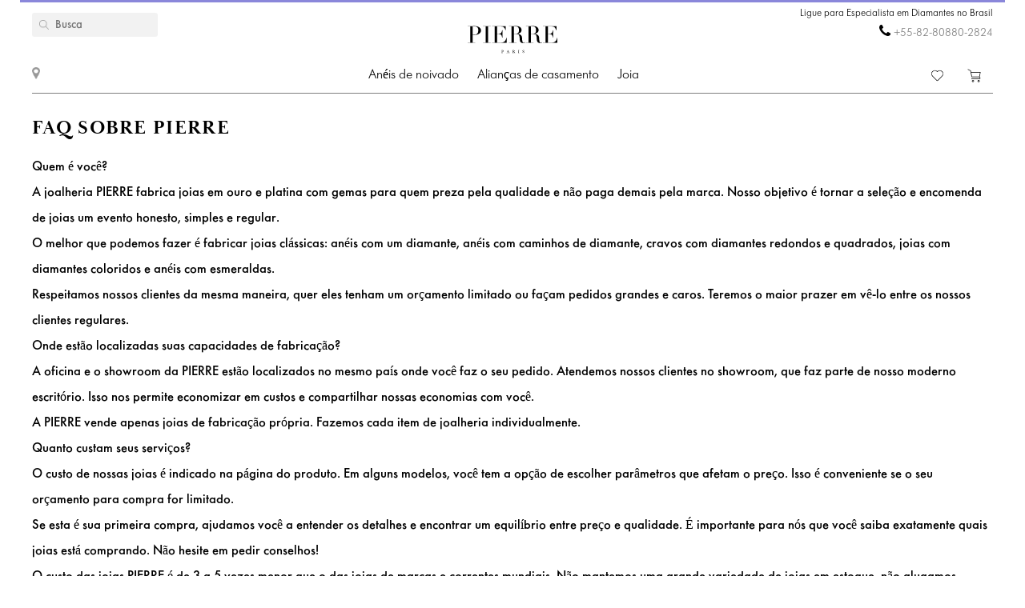

--- FILE ---
content_type: text/html; charset=utf-8
request_url: https://pierrejewellery.com.br/faq
body_size: 11010
content:
<!DOCTYPE html>
<html dir="ltr" lang="pt-BR">
<!--<![endif]-->
<head>
<meta charset="UTF-8" />
<meta name="viewport" content="width=device-width, initial-scale=1"/>
<meta http-equiv="X-UA-Compatible" content="IE=edge"/>
<meta name='wmail-verification' content='ecd4e3496110b4ecbb985aba3ff7d8c3'/>
<meta name="copyright" content="&copy; 2026 PIERRE" />

<link rel="alternate" href="https://pierrejewellery.com.br/faq" hreflang="x-default"/>


<meta itemprop="url" content="https://pierrejewellery.com.br/faq">
<meta property="image" content="https://pierrejewellery.com.br/image/catalog/381x381-logo-pierre-plus.jpeg" />
<meta name="robots" content="noyaca">
<meta property="TWITTER:CARD" content="summary_large_image"/>
<meta property="TWITTER:DESCRIPTION" content="Quanto custam seus serviços? Onde estão localizadas suas capacidades de fabricação? Você fornece uma garantia? Você não vai me enganar? Existem certificados para seus produtos? E outras perguntas sobre a PIERRE Jewellery"/>
<meta property="TWITTER:IMAGE" content="https://pierrejewellery.com.br/image/catalog/381x381-logo-pierre-plus.jpeg" />

<title>FAQ sobre PIERRE</title>
<base href="https://pierrejewellery.com.br/" />
<meta name="description" content="Quanto custam seus serviços? Onde estão localizadas suas capacidades de fabricação? Você fornece uma garantia? Você não vai me enganar? Existem certificados para seus produtos? E outras perguntas sobre a PIERRE Jewellery"/>


<meta property="og:type" content="website" />
<meta property="og:locale" content="pt-BR"/>
<meta property="og:title" content="PIERRE"/>
<meta property="og:description" content="Quanto custam seus serviços? Onde estão localizadas suas capacidades de fabricação? Você fornece uma garantia? Você não vai me enganar? Existem certificados para seus produtos? E outras perguntas sobre a PIERRE Jewellery"/>
<meta property="og:url" content="https://pierrejewellery.com.br/faq"/>
<meta property="og:image" content="https://pierrejewellery.com.br/image/catalog/381x381-logo-pierre-plus.jpeg" />
<meta property="og:site_name" content="pierrejewellery.com.br"/>

<!-- for better score google pagespeed -->


<link rel="stylesheet" type="text/css" media="all" href="/catalog/view/theme/pierre/stylesheet/style.css?v=2.6"/>
<link rel="stylesheet" type="text/css" href="/catalog/view/theme/pierre/stylesheet/fonts.css?v=1.1"/>
<link rel="stylesheet" href="https://maxcdn.bootstrapcdn.com/font-awesome/4.5.0/css/font-awesome.min.css"/>

<!--
<script src="https://code.jquery.com/jquery.min.js"/></script>
-->

<script src="/catalog/view/javascript/jquery/jquery-2.1.1.min.js"></script>

<script>
let text_serg = {"text_goto_cart":"Ir para o carrinho","text_goto_wishlist":"Ir para lista de desejos","text_in_map":"PIERRE Jewellery","text_call":"Ligue para Especialista em Diamantes no Brasil","text_logo_alt":"PIERRE - An\u00e9is de noivado com diamantes, alian\u00e7as de casamento, joias com diamantes. Loja Online no Brasil","text_our_phone":"ligue para n\u00f3s"};

</script>

<script src="/catalog/view/javascript/common.js?v=1.2" ></script>
<script src="/catalog/view/javascript/jquery.bxslider.js"></script>
<script src="/catalog/view/javascript/jquery/smooth-scrollbar/smooth-scrollbar.js"></script>
<!--
<script src="//www.youtube.com/player_api"></script>
-->
<script src="/catalog/view/javascript/selectbox.js"></script>
<script async src="/catalog/view/javascript/fancybox/jquery.fancybox.min.js"></script>
<link href='/catalog/view/theme/pierre/stylesheet/re.css?v=104' rel='stylesheet' type='text/css' />


<link href='/catalog/view/javascript/jquery/confirm/jquery-confirm.min.css' rel='stylesheet' type='text/css' />
<script src="/catalog/view/javascript/jquery/confirm/jquery-confirm.min.js"></script>

<link href='/catalog/view/javascript/fancybox/jquery.fancybox.min.css' rel='stylesheet' type='text/css' />
<script src="/catalog/view/javascript/scripts.js?v=1.5"></script>
<script src="/catalog/view/theme/pierre/stylesheet/get_col_day_add.js"></script>

<link rel="preload" href="/catalog/view/theme/pierre/fonts/Baskerville_Display_PT_Display.woff" as="font" type="font/woff" crossorigin />
<link rel="preload" href="/catalog/view/theme/pierre/fonts/Baskerville_Display_PT_Display_Bold.woff" as="font" type="font/woff" crossorigin />
<link rel="preload" href="/catalog/view/theme/pierre/fonts/FuturaFuturisLightC.woff" as="font" type="font/woff" crossorigin />
<link rel="preload" href="/catalog/view/theme/pierre/fonts/futurafuturisc.woff" as="font" type="font/woff" crossorigin />
<link rel="preload" href="/catalog/view/theme/pierre/fonts/Baskerville_Display_PT_Display.ttf" as="font" type="font/ttf" crossorigin />
<link rel="preload" href="/catalog/view/theme/pierre/fonts/Baskerville_Display_PT_Display_Bold.ttf" as="font" type="font/ttf" crossorigin />
<link rel="preload" href="/catalog/view/theme/pierre/fonts/FuturaFuturisLightC.ttf" as="font" type="font/ttf" crossorigin />
<link rel="preload" href="/catalog/view/theme/pierre/fonts/futurafuturisc.ttf" as="font" type="font/ttf" crossorigin />
<link rel="preload" href="/catalog/view/theme/pierre/fonts/Baskerville_Display_PT_Display.svg" as="font" type="image/svg+xml" crossorigin />
<link rel="preload" href="/catalog/view/theme/pierre/fonts/Baskerville_Display_PT_Display_Bold.svg" as="font" type="image/svg+xml" crossorigin />
<link rel="preload" href="/catalog/view/theme/pierre/fonts/FuturaFuturisLightC.ttf" as="font" type="font/ttf" crossorigin />
<link rel="preload" href="/catalog/view/theme/pierre/fonts/futurafuturisc.ttf" as="font" type="font/ttf" crossorigin />



<link href="catalog/view/javascript/progroman/progroman.citymanager.css?v=8.2-0" type="text/css" rel="stylesheet" media="screen"/>
<script src="catalog/view/javascript/progroman/jquery.progroman.autocomplete.js?v=8.2-0" ></script>
<script src="catalog/view/javascript/progroman/jquery.progroman.citymanager.js?v=8.2-0" ></script>
<script src="catalog/controller/extension/analytics/gae.js" ></script>
<link href="https://pierrejewellery.com.br/faq" rel="canonical"/>
<link href="https://pierrejewellery.com.br/image/catalog/banners/favicon.png" rel="icon"/>



<script type="application/ld+json">
	{
    "@context": "http://schema.org/",
    "@type": "Organization",
    "name": "PIERRE Jewellery",
    "alternateName": "",
    "url": "https://pierrejewellery.com.br/",
    "logo": "/catalog/view/theme/pierre/images/logo_PIERRE_2.svg",
    "contactPoint": {
        "@type": "ContactPoint",
        "telephone": "+55-82-80880-2824",
        "contactType": "customer service",
        "areaServed": "BR",
        "availableLanguage": [
            "Portugese"
        ],
        "contactOption": "TollFree"
    },
    "sameAs": [
        "https://www.instagram.com/pierre.jewellery/",
        "https://www.facebook.com/pierrejewellery/",
        "https://www.youtube.com/@pierrejewellery"
    ]
}
</script>






<!-- Google tag (gtag.js) -->
<script async src=""https://www.googletagmanager.com/gtag/js?id=G-7EYWX3RREB""></script>
<script>
  window.dataLayer = window.dataLayer || [];
  function gtag(){dataLayer.push(arguments);}
  gtag('js', new Date());

  gtag('config', 'G-7EYWX3RREB');
</script>
<header>
    <div class="container">
        <a href="/" class="logo">
        <img alt="PIERRE - Anéis de noivado com diamantes, alianças de casamento, joias com diamantes. Loja Online no Brasil" src="/catalog/view/theme/pierre/images/pierre-paris-logo.svg" style="width: 162px; height: 67px;"/>
    </a>
	
	 <nav class="mainmenu">
 	<div class="navbar navbar-expand-lg navbar-light">
		<div class="navbar-header">
		  <button type="button" class="navbar-toggle collapsed" data-toggle="collapse" data-target="#bs-megamenu">
		  	<i class="fa fa-bars"></i>
		  </button>
		</div>
		<div class="collapse navbar-collapse">
			<ul class="nav navbar-nav megamenu"><li class="parent dropdown " ><a class="dropdown-toggle" href="https://pierrejewellery.com.br/katalog/engagement-rings"><span class="menu-title">Anéis de noivado</span><b class="caret"></b></a><div class="dropdown-menu level1"  ><div class="dropdown-menu-inner"><ul><li class="parent dropdown-submenu " ><a class="dropdown-toggle1" data-toggle="dropdown" href="https://pierrejewellery.com.br/katalog/engagement-rings"><span class="menu-title">COMPRE POR FORMA</span><b class="caret"></b></a><div class="dropdown-menu level2"  style="width:12px" ><div class="dropdown-menu-inner"><ul><li class=" " ><a href="/katalog/engagement-rings/princess-engagement-rings"><span class="menu-icon" style="background:url('https://pierrejewellery.com.br/image/catalog/1_shape/Princessldpi.png') no-repeat;"><span class="menu-title">Princesa (Quadrado)</span></span></a></li><li class=" " ><a href="/katalog/engagement-rings/oval-engagement-rings"><span class="menu-icon" style="background:url('https://pierrejewellery.com.br/image/catalog/1_shape/ovalldpi.png') no-repeat;"><span class="menu-title">Oval</span></span></a></li><li class=" " ><a href="katalog/engagement-rings/round-engagement-rings"><span class="menu-icon" style="background:url('https://pierrejewellery.com.br/image/catalog/1_shape/kruglyildpi.png') no-repeat;"><span class="menu-title">Redondo</span></span></a></li><li class=" " ><a href="/katalog/engagement-rings/emerald-engagement-rings"><span class="menu-icon" style="background:url('https://pierrejewellery.com.br/image/catalog/1_shape/iumrudnayaldpi.png') no-repeat;"><span class="menu-title">Esmeralda</span></span></a></li><li class=" " ><a href="/katalog/engagement-rings/heart-engagement-rings"><span class="menu-icon" style="background:url('https://pierrejewellery.com.br/image/catalog/1_shape/serdceldpi.png') no-repeat;"><span class="menu-title">Coração</span></span></a></li><li class=" " ><a href="/katalog/engagement-rings/pear-engagement-rings"><span class="menu-icon" style="background:url('https://pierrejewellery.com.br/image/catalog/1_shape/kapyaldpi.png') no-repeat;"><span class="menu-title">Pêra (gota)</span></span></a></li><li class=" " ><a href="/katalog/engagement-rings/marquise-engagement-rings"><span class="menu-icon" style="background:url('https://pierrejewellery.com.br/image/catalog/1_shape/markizldpi.png') no-repeat;"><span class="menu-title">Marquesa</span></span></a></li><li class=" " ><a href="/katalog/engagement-rings/cushion-engagement-rings"><span class="menu-icon" style="background:url('https://pierrejewellery.com.br/image/catalog/1_shape/kushonldpi.png') no-repeat;"><span class="menu-title">Almofada</span></span></a></li></ul></div></div></li><li class="parent dropdown-submenu " ><a class="dropdown-toggle1" data-toggle="dropdown" href="https://pierrejewellery.com.br/katalog/engagement-rings"><span class="menu-title">COMPRAR POR METAL</span><b class="caret"></b></a><div class="dropdown-menu level2"  style="width:12px" ><div class="dropdown-menu-inner"><ul><li class=" " ><a href="katalog/engagement-rings/white-gold-engagement-rings"><span class="menu-title">ouro Branco</span></a></li><li class=" " ><a href="katalog/engagement-rings/yellow-gold-diamond-engagement-rings"><span class="menu-title">Ouro amarelo</span></a></li><li class=" " ><a href="katalog/engagement-rings/rose-engagement-rings"><span class="menu-title">Rosa ouro</span></a></li><li class=" " ><a href="katalog/engagement-rings/platinum-engagement-rings"><span class="menu-title">Platina</span></a></li></ul></div></div></li><li class="parent dropdown-submenu " ><a class="dropdown-toggle1" data-toggle="dropdown" href="https://pierrejewellery.com.br/katalog/engagement-rings"><span class="menu-title">COMPRE POR ESTILO</span><b class="caret"></b></a><div class="dropdown-menu level2"  style="width:12px" ><div class="dropdown-menu-inner"><ul><li class=" " ><a href="katalog/engagement-rings/solitaire-engagement-rings"><span class="menu-title">Solitário</span></a></li><li class=" " ><a href="katalog/engagement-rings/engagement-rings-with-3-stones"><span class="menu-title">Três Pedras</span></a></li><li class=" " ><a href="katalog/engagement-rings/engagement-rings-with-side-diamonds"><span class="menu-title">Sidestone Pave</span></a></li><li class=" " ><a href="katalog/engagement-rings/1-2-carat-diamond-rings"><span class="menu-title">0,5 quilates</span></a></li><li class=" " ><a href="https://pierrejewellery.com.br/katalog/engagement-rings/1-carat-diamond-rings"><span class="menu-title">1 quilate</span></a></li></ul></div></div></li><li class="parent dropdown-submenu " ><a class="dropdown-toggle1" data-toggle="dropdown" href="https://pierrejewellery.com.br/katalog/engagement-rings"><span class="menu-title">ANÉIS DE ENGAJAMENTO SUPERIORES</span><b class="caret"></b></a><div class="dropdown-menu level2"  style="width:12px" ><div class="dropdown-menu-inner"><ul><li class=" " ><a href="katalog/engagement-rings/diamond-engagement-rings"><span class="menu-title">Anéis de noivado de diamante</span></a></li><li class=" " ><a href="katalog/engagement-rings/black-diamond-engagement-rings"><span class="menu-title">Anéis de noivado de diamante negro</span></a></li><li class=" " ><a href="katalog/engagement-rings/yellow-diamond-engagement-rings"><span class="menu-title">Anéis de noivado de diamante amarelo</span></a></li><li class=" " ><a href="katalog/engagement-rings/engagement-rings-with-sapphire"><span class="menu-title">Anéis de noivado de safira</span></a></li><li class=" " ><a href="katalog/engagement-rings/top20-engagement-rings"><span class="menu-title">Os 20 melhores anéis de noivado</span></a></li></ul></div></div></li></ul></div></div></li><li class="parent dropdown " ><a class="dropdown-toggle" href="https://pierrejewellery.com.br/katalog/wedding-rings"><span class="menu-title">Alianças de casamento</span><b class="caret"></b></a><div class="dropdown-menu level1"  ><div class="dropdown-menu-inner"><ul><li class="parent dropdown-submenu " ><a class="dropdown-toggle1" data-toggle="dropdown" href="https://pierrejewellery.com.br/katalog/wedding-rings/all-wedding"><span class="menu-title">MULHERES</span><b class="caret"></b></a><div class="dropdown-menu level2"  style="width:12px" ><div class="dropdown-menu-inner"><ul><li class=" " ><a href="https://pierrejewellery.com.br/katalog/wedding-rings/all-wedding"><span class="menu-title">Alianças de casamento femininas</span></a></li><li class=" " ><a href="katalog/wedding-rings/diamond-eternity-wedding-rings"><span class="menu-title">Eternidade</span></a></li><li class=" " ><a href="katalog/wedding-rings/anniversary-rings"><span class="menu-title">Bandas de aniversário de diamante</span></a></li><li class=" " ><a href="katalog/wedding-rings/diamond-wedding-rings"><span class="menu-title">Alianças de casamento de diamante</span></a></li><li class=" " ><a href="katalog/wedding-rings/black-diamond-wedding-ring"><span class="menu-title">Alianças de casamento de diamante negro</span></a></li><li class=" " ><a href="katalog/wedding-rings/sapphire-wedding-ring"><span class="menu-title">Alianças de casamento de safira</span></a></li><li class=" " ><a href="katalog/wedding-rings/top20-wedding-bands"><span class="menu-title">As 20 melhores alianças de casamento femininas</span></a></li></ul></div></div></li><li class="parent dropdown-submenu " ><a class="dropdown-toggle1" data-toggle="dropdown" href="https://pierrejewellery.com.br/katalog/wedding-rings/all-wedding"><span class="menu-title">MULHERES POR METAL</span><b class="caret"></b></a><div class="dropdown-menu level2"  style="width:12px" ><div class="dropdown-menu-inner"><ul><li class=" " ><a href="katalog/wedding-rings/white-gold-wedding-rings"><span class="menu-title">Ouro Branco</span></a></li><li class=" " ><a href="katalog/wedding-rings/yellow-gold-wedding-ring"><span class="menu-title">Ouro amarelo</span></a></li><li class=" " ><a href="katalog/wedding-rings/rose-gold-wedding-ring"><span class="menu-title">Rosa ouro</span></a></li><li class=" " ><a href="katalog/wedding-rings/platinum-wedding-rings"><span class="menu-title">Platina</span></a></li></ul></div></div></li><li class=" " ><a href="https://pierrejewellery.com.br/katalog/wedding-rings"><span class="menu-title">Todas as alianças</span></a></li></ul></div></div></li><li class="parent dropdown " ><a class="dropdown-toggle" href="https://pierrejewellery.com.br/katalog"><span class="menu-title">Joia</span><b class="caret"></b></a><div class="dropdown-menu level1"  ><div class="dropdown-menu-inner"><ul><li class="parent dropdown-submenu " ><a class="dropdown-toggle1" data-toggle="dropdown" href="https://pierrejewellery.com.br/katalog/earrings"><span class="menu-title">Brincos</span><b class="caret"></b></a><div class="dropdown-menu level2"  ><div class="dropdown-menu-inner"><ul><li class=" " ><a href="https://pierrejewellery.com.br/katalog/earrings/studs"><span class="menu-title">Pregos</span></a></li><li class=" " ><a href="https://pierrejewellery.com.br/katalog/earrings/hoop-earrings"><span class="menu-title">Brincos de argola</span></a></li><li class=" " ><a href="katalog/earrings/diamond-earrings"><span class="menu-title">Brincos de diamante</span></a></li><li class=" " ><a href="katalog/earrings/black-diamond-earrings"><span class="menu-title">brincos de diamante negro</span></a></li><li class=" " ><a href="https://pierrejewellery.com.br/katalog/earrings"><span class="menu-title">Compre todos os brincos &gt;</span></a></li></ul></div></div></li><li class="parent dropdown-submenu " ><a class="dropdown-toggle1" data-toggle="dropdown" href="https://pierrejewellery.com.br/katalog/rings"><span class="menu-title">argolas</span><b class="caret"></b></a><div class="dropdown-menu level2"  ><div class="dropdown-menu-inner"><ul><li class=" " ><a href="/katalog/rings/diamond-rings"><span class="menu-title">Anéis de diamante</span></a></li><li class=" " ><a href="/katalog/rings/black-diamond-rings"><span class="menu-title">Anéis de diamante negro</span></a></li><li class=" " ><a href="/katalog/rings/yellow-diamond-rings"><span class="menu-title">Anéis de diamante amarelo</span></a></li><li class=" " ><a href="katalog/rings/emerald-ring"><span class="menu-title">Anéis de esmeralda</span></a></li><li class=" " ><a href="https://pierrejewellery.com.br/katalog/rings"><span class="menu-title">Comprar todos os anéis &gt;</span></a></li></ul></div></div></li><li class="parent dropdown-submenu " ><a class="dropdown-toggle1" data-toggle="dropdown" href="https://pierrejewellery.com.br/katalog/necklaces"><span class="menu-title">COLARES</span><b class="caret"></b></a><div class="dropdown-menu level2"  ><div class="dropdown-menu-inner"><ul><li class=" " ><a href="https://pierrejewellery.com.br/index.php?route=product/category&amp;path=563"><span class="menu-title">Colares Clássicos</span></a></li><li class=" " ><a href="https://pierrejewellery.com.br/katalog/necklaces/diamond-chain-necklace"><span class="menu-title">Pingente solitário</span></a></li><li class=" " ><a href="https://pierrejewellery.com.br/katalog/necklaces"><span class="menu-title">Colares da moda</span></a></li><li class=" " ><a href="https://pierrejewellery.com.br/katalog/religion"><span class="menu-title">Amuletos</span></a></li><li class=" " ><a href="https://pierrejewellery.com.br/katalog/necklaces"><span class="menu-title">Compre todos os colares &gt;</span></a></li></ul></div></div></li><li class="parent dropdown-submenu " ><a class="dropdown-toggle1" data-toggle="dropdown" href="#"><span class="menu-title">APRESENTOU</span><b class="caret"></b></a><div class="dropdown-menu level2"  style="width:12px" ><div class="dropdown-menu-inner"><ul><li class=" " ><a href="https://pierrejewellery.com.br/katalog/new"><span class="menu-title">Mais vendidos</span></a></li><li class=" " ><a href="https://pierrejewellery.com.br/katalog/gifts"><span class="menu-title">presentes</span></a></li><li class=" " ><a href="https://pierrejewellery.com.br/katalog/gifts/hearts"><span class="menu-title">Jóias em forma de coração</span></a></li></ul></div></div></li></ul></div></div></li></ul>
		</div>
	</div>	
</nav>
<a class="burger"><span></span></a>
	    <div class="h_left">
        <a href="/contact" class="show_room"></a>
		<div class="map_popup_block_outer">
			<div class="map_popup_block">
				<span class="mpb_address">PIERRE Jewellery</span>
				<div class="mpb_map">Aceitamos Visa, Mastercard, transferência bancária, PayPal</div>
			</div>
		</div>
    </div>
		<div class="search_toggle"></div>
    <div class="h_right">
			
            <div class="h_tels">
								<span class="h_tel h_tel_title">Ligue para Especialista em Diamantes no Brasil</span>
				<span class="h_tel" id="h_tel" ><i class="fa fa-phone" aria-hidden="true" style=""></i> <a class="zphone" href="tel:+5582808802824" target="_blank">+55-82-80880-2824</a></span>
											</div>
            
		
		<div class="cart">
						<a href="https://pierrejewellery.com.br/wishlist" class="h_fav" data-wishlist-total="">
                <svg  xmlns="http://www.w3.org/2000/svg" viewBox="0 0 490.4 490.4">
                   <path d="M222.5,453.7a32.32,32.32,0,0,0,22.9,9.5,32.74,32.74,0,0,0,22.9-9.5L448,274A144.4,144.4,0,0,0,245.3,68.3,144.36,144.36,0,0,0,42.4,273.7ZM59.7,86.8a119.87,119.87,0,0,1,169.6.1l7.4,7.4a12.25,12.25,0,0,0,8.7,3.6h0a12.43,12.43,0,0,0,8.7-3.6l7.2-7.2A119.85,119.85,0,1,1,430.8,256.6L251,436.4a8.3,8.3,0,0,1-11.2,0l-180-180a119.87,119.87,0,0,1-.1-169.6Z"/>
                </svg>
                <span></span>
            </a>
		
			<a href="/cart" class="h_cart">
                <svg version="1.1" xmlns="http://www.w3.org/2000/svg" viewBox="0 0 512 512" xmlns:xlink="http://www.w3.org/1999/xlink" enable-background="new 0 0 512 512">
                  <g>
                    <g>
                      <path d="m464.5,301.1l36.5-178h-359.7l-12.5-59.2-108.4-52.9-9.4,18.7 99,47.8 50,238.8h289c0,0 28.5,17.9 17.5,40.5-4.9,7-12.5,15.6-26.1,15.6h-287.6v20.6h287.7c19.8,0 36.5-10.4 45.9-27 18.4-34.4-21.9-64.9-21.9-64.9zm-286.7-5.7l-32.3-151.6h330.5l-31.3,151.6h-266.9z"/>
                      <path d="m212.2,422.1c-21.9,0-39.6,17.6-39.6,39.4s17.7,39.4 39.6,39.4 39.6-17.6 39.6-39.4-17.7-39.4-39.6-39.4zm0,58.1c-10.4,0-18.8-8.3-18.8-18.7s8.3-18.7 18.8-18.7 18.8,8.3 18.8,18.7-8.4,18.7-18.8,18.7z"/>
                      <path d="m424.9,422.1c-21.9,0-39.6,17.6-39.6,39.4s17.7,39.5 39.6,39.5 40.7-17.6 39.6-39.4c0-21.8-17.7-39.5-39.6-39.5zm18.8,39.5c0,10.4-8.3,18.7-18.8,18.7s-18.8-8.3-18.8-18.7 8.3-18.7 18.8-18.7 19.8,8.3 18.8,18.7z"/>
                    </g>
                  </g>
                </svg>
                <span></span>
            </a>		
		</div>
		
		<div class="search">
		<div data-search="" class="h_search">
<!--<div class="hs_amp" style="width: 26px; height: 30px;position: relative;z-index: 10; "></div>-->
<input type="text" name="search" value="" placeholder="Busca" class="form-control input-lg"/>
    <button type="button" class="hs_amp btn btn-default btn-lg" style="border:none;"></button>
</div>
		</div>
		    </div>
    <div id="scroll-header-wrap">
        <div class="scroll-header">
            <a href="/" class="logo">
                <img alt="PIERRE - Anéis de noivado com diamantes, alianças de casamento, joias com diamantes. Loja Online no Brasil" src="/catalog/view/theme/pierre/images/logo_PIERRE_3.svg" style="width: 162px; height: 67px;"/>
            </a>
             <nav class="mainmenu">
 	<div class="navbar navbar-expand-lg navbar-light">
		<div class="navbar-header">
		  <button type="button" class="navbar-toggle collapsed" data-toggle="collapse" data-target="#bs-megamenu">
		  	<i class="fa fa-bars"></i>
		  </button>
		</div>
		<div class="collapse navbar-collapse">
			<ul class="nav navbar-nav megamenu"><li class="parent dropdown " ><a class="dropdown-toggle" href="https://pierrejewellery.com.br/katalog/engagement-rings"><span class="menu-title">Anéis de noivado</span><b class="caret"></b></a><div class="dropdown-menu level1"  ><div class="dropdown-menu-inner"><ul><li class="parent dropdown-submenu " ><a class="dropdown-toggle1" data-toggle="dropdown" href="https://pierrejewellery.com.br/katalog/engagement-rings"><span class="menu-title">COMPRE POR FORMA</span><b class="caret"></b></a><div class="dropdown-menu level2"  style="width:12px" ><div class="dropdown-menu-inner"><ul><li class=" " ><a href="/katalog/engagement-rings/princess-engagement-rings"><span class="menu-icon" style="background:url('https://pierrejewellery.com.br/image/catalog/1_shape/Princessldpi.png') no-repeat;"><span class="menu-title">Princesa (Quadrado)</span></span></a></li><li class=" " ><a href="/katalog/engagement-rings/oval-engagement-rings"><span class="menu-icon" style="background:url('https://pierrejewellery.com.br/image/catalog/1_shape/ovalldpi.png') no-repeat;"><span class="menu-title">Oval</span></span></a></li><li class=" " ><a href="katalog/engagement-rings/round-engagement-rings"><span class="menu-icon" style="background:url('https://pierrejewellery.com.br/image/catalog/1_shape/kruglyildpi.png') no-repeat;"><span class="menu-title">Redondo</span></span></a></li><li class=" " ><a href="/katalog/engagement-rings/emerald-engagement-rings"><span class="menu-icon" style="background:url('https://pierrejewellery.com.br/image/catalog/1_shape/iumrudnayaldpi.png') no-repeat;"><span class="menu-title">Esmeralda</span></span></a></li><li class=" " ><a href="/katalog/engagement-rings/heart-engagement-rings"><span class="menu-icon" style="background:url('https://pierrejewellery.com.br/image/catalog/1_shape/serdceldpi.png') no-repeat;"><span class="menu-title">Coração</span></span></a></li><li class=" " ><a href="/katalog/engagement-rings/pear-engagement-rings"><span class="menu-icon" style="background:url('https://pierrejewellery.com.br/image/catalog/1_shape/kapyaldpi.png') no-repeat;"><span class="menu-title">Pêra (gota)</span></span></a></li><li class=" " ><a href="/katalog/engagement-rings/marquise-engagement-rings"><span class="menu-icon" style="background:url('https://pierrejewellery.com.br/image/catalog/1_shape/markizldpi.png') no-repeat;"><span class="menu-title">Marquesa</span></span></a></li><li class=" " ><a href="/katalog/engagement-rings/cushion-engagement-rings"><span class="menu-icon" style="background:url('https://pierrejewellery.com.br/image/catalog/1_shape/kushonldpi.png') no-repeat;"><span class="menu-title">Almofada</span></span></a></li></ul></div></div></li><li class="parent dropdown-submenu " ><a class="dropdown-toggle1" data-toggle="dropdown" href="https://pierrejewellery.com.br/katalog/engagement-rings"><span class="menu-title">COMPRAR POR METAL</span><b class="caret"></b></a><div class="dropdown-menu level2"  style="width:12px" ><div class="dropdown-menu-inner"><ul><li class=" " ><a href="katalog/engagement-rings/white-gold-engagement-rings"><span class="menu-title">ouro Branco</span></a></li><li class=" " ><a href="katalog/engagement-rings/yellow-gold-diamond-engagement-rings"><span class="menu-title">Ouro amarelo</span></a></li><li class=" " ><a href="katalog/engagement-rings/rose-engagement-rings"><span class="menu-title">Rosa ouro</span></a></li><li class=" " ><a href="katalog/engagement-rings/platinum-engagement-rings"><span class="menu-title">Platina</span></a></li></ul></div></div></li><li class="parent dropdown-submenu " ><a class="dropdown-toggle1" data-toggle="dropdown" href="https://pierrejewellery.com.br/katalog/engagement-rings"><span class="menu-title">COMPRE POR ESTILO</span><b class="caret"></b></a><div class="dropdown-menu level2"  style="width:12px" ><div class="dropdown-menu-inner"><ul><li class=" " ><a href="katalog/engagement-rings/solitaire-engagement-rings"><span class="menu-title">Solitário</span></a></li><li class=" " ><a href="katalog/engagement-rings/engagement-rings-with-3-stones"><span class="menu-title">Três Pedras</span></a></li><li class=" " ><a href="katalog/engagement-rings/engagement-rings-with-side-diamonds"><span class="menu-title">Sidestone Pave</span></a></li><li class=" " ><a href="katalog/engagement-rings/1-2-carat-diamond-rings"><span class="menu-title">0,5 quilates</span></a></li><li class=" " ><a href="https://pierrejewellery.com.br/katalog/engagement-rings/1-carat-diamond-rings"><span class="menu-title">1 quilate</span></a></li></ul></div></div></li><li class="parent dropdown-submenu " ><a class="dropdown-toggle1" data-toggle="dropdown" href="https://pierrejewellery.com.br/katalog/engagement-rings"><span class="menu-title">ANÉIS DE ENGAJAMENTO SUPERIORES</span><b class="caret"></b></a><div class="dropdown-menu level2"  style="width:12px" ><div class="dropdown-menu-inner"><ul><li class=" " ><a href="katalog/engagement-rings/diamond-engagement-rings"><span class="menu-title">Anéis de noivado de diamante</span></a></li><li class=" " ><a href="katalog/engagement-rings/black-diamond-engagement-rings"><span class="menu-title">Anéis de noivado de diamante negro</span></a></li><li class=" " ><a href="katalog/engagement-rings/yellow-diamond-engagement-rings"><span class="menu-title">Anéis de noivado de diamante amarelo</span></a></li><li class=" " ><a href="katalog/engagement-rings/engagement-rings-with-sapphire"><span class="menu-title">Anéis de noivado de safira</span></a></li><li class=" " ><a href="katalog/engagement-rings/top20-engagement-rings"><span class="menu-title">Os 20 melhores anéis de noivado</span></a></li></ul></div></div></li></ul></div></div></li><li class="parent dropdown " ><a class="dropdown-toggle" href="https://pierrejewellery.com.br/katalog/wedding-rings"><span class="menu-title">Alianças de casamento</span><b class="caret"></b></a><div class="dropdown-menu level1"  ><div class="dropdown-menu-inner"><ul><li class="parent dropdown-submenu " ><a class="dropdown-toggle1" data-toggle="dropdown" href="https://pierrejewellery.com.br/katalog/wedding-rings/all-wedding"><span class="menu-title">MULHERES</span><b class="caret"></b></a><div class="dropdown-menu level2"  style="width:12px" ><div class="dropdown-menu-inner"><ul><li class=" " ><a href="https://pierrejewellery.com.br/katalog/wedding-rings/all-wedding"><span class="menu-title">Alianças de casamento femininas</span></a></li><li class=" " ><a href="katalog/wedding-rings/diamond-eternity-wedding-rings"><span class="menu-title">Eternidade</span></a></li><li class=" " ><a href="katalog/wedding-rings/anniversary-rings"><span class="menu-title">Bandas de aniversário de diamante</span></a></li><li class=" " ><a href="katalog/wedding-rings/diamond-wedding-rings"><span class="menu-title">Alianças de casamento de diamante</span></a></li><li class=" " ><a href="katalog/wedding-rings/black-diamond-wedding-ring"><span class="menu-title">Alianças de casamento de diamante negro</span></a></li><li class=" " ><a href="katalog/wedding-rings/sapphire-wedding-ring"><span class="menu-title">Alianças de casamento de safira</span></a></li><li class=" " ><a href="katalog/wedding-rings/top20-wedding-bands"><span class="menu-title">As 20 melhores alianças de casamento femininas</span></a></li></ul></div></div></li><li class="parent dropdown-submenu " ><a class="dropdown-toggle1" data-toggle="dropdown" href="https://pierrejewellery.com.br/katalog/wedding-rings/all-wedding"><span class="menu-title">MULHERES POR METAL</span><b class="caret"></b></a><div class="dropdown-menu level2"  style="width:12px" ><div class="dropdown-menu-inner"><ul><li class=" " ><a href="katalog/wedding-rings/white-gold-wedding-rings"><span class="menu-title">Ouro Branco</span></a></li><li class=" " ><a href="katalog/wedding-rings/yellow-gold-wedding-ring"><span class="menu-title">Ouro amarelo</span></a></li><li class=" " ><a href="katalog/wedding-rings/rose-gold-wedding-ring"><span class="menu-title">Rosa ouro</span></a></li><li class=" " ><a href="katalog/wedding-rings/platinum-wedding-rings"><span class="menu-title">Platina</span></a></li></ul></div></div></li><li class=" " ><a href="https://pierrejewellery.com.br/katalog/wedding-rings"><span class="menu-title">Todas as alianças</span></a></li></ul></div></div></li><li class="parent dropdown " ><a class="dropdown-toggle" href="https://pierrejewellery.com.br/katalog"><span class="menu-title">Joia</span><b class="caret"></b></a><div class="dropdown-menu level1"  ><div class="dropdown-menu-inner"><ul><li class="parent dropdown-submenu " ><a class="dropdown-toggle1" data-toggle="dropdown" href="https://pierrejewellery.com.br/katalog/earrings"><span class="menu-title">Brincos</span><b class="caret"></b></a><div class="dropdown-menu level2"  ><div class="dropdown-menu-inner"><ul><li class=" " ><a href="https://pierrejewellery.com.br/katalog/earrings/studs"><span class="menu-title">Pregos</span></a></li><li class=" " ><a href="https://pierrejewellery.com.br/katalog/earrings/hoop-earrings"><span class="menu-title">Brincos de argola</span></a></li><li class=" " ><a href="katalog/earrings/diamond-earrings"><span class="menu-title">Brincos de diamante</span></a></li><li class=" " ><a href="katalog/earrings/black-diamond-earrings"><span class="menu-title">brincos de diamante negro</span></a></li><li class=" " ><a href="https://pierrejewellery.com.br/katalog/earrings"><span class="menu-title">Compre todos os brincos &gt;</span></a></li></ul></div></div></li><li class="parent dropdown-submenu " ><a class="dropdown-toggle1" data-toggle="dropdown" href="https://pierrejewellery.com.br/katalog/rings"><span class="menu-title">argolas</span><b class="caret"></b></a><div class="dropdown-menu level2"  ><div class="dropdown-menu-inner"><ul><li class=" " ><a href="/katalog/rings/diamond-rings"><span class="menu-title">Anéis de diamante</span></a></li><li class=" " ><a href="/katalog/rings/black-diamond-rings"><span class="menu-title">Anéis de diamante negro</span></a></li><li class=" " ><a href="/katalog/rings/yellow-diamond-rings"><span class="menu-title">Anéis de diamante amarelo</span></a></li><li class=" " ><a href="katalog/rings/emerald-ring"><span class="menu-title">Anéis de esmeralda</span></a></li><li class=" " ><a href="https://pierrejewellery.com.br/katalog/rings"><span class="menu-title">Comprar todos os anéis &gt;</span></a></li></ul></div></div></li><li class="parent dropdown-submenu " ><a class="dropdown-toggle1" data-toggle="dropdown" href="https://pierrejewellery.com.br/katalog/necklaces"><span class="menu-title">COLARES</span><b class="caret"></b></a><div class="dropdown-menu level2"  ><div class="dropdown-menu-inner"><ul><li class=" " ><a href="https://pierrejewellery.com.br/index.php?route=product/category&amp;path=563"><span class="menu-title">Colares Clássicos</span></a></li><li class=" " ><a href="https://pierrejewellery.com.br/katalog/necklaces/diamond-chain-necklace"><span class="menu-title">Pingente solitário</span></a></li><li class=" " ><a href="https://pierrejewellery.com.br/katalog/necklaces"><span class="menu-title">Colares da moda</span></a></li><li class=" " ><a href="https://pierrejewellery.com.br/katalog/religion"><span class="menu-title">Amuletos</span></a></li><li class=" " ><a href="https://pierrejewellery.com.br/katalog/necklaces"><span class="menu-title">Compre todos os colares &gt;</span></a></li></ul></div></div></li><li class="parent dropdown-submenu " ><a class="dropdown-toggle1" data-toggle="dropdown" href="#"><span class="menu-title">APRESENTOU</span><b class="caret"></b></a><div class="dropdown-menu level2"  style="width:12px" ><div class="dropdown-menu-inner"><ul><li class=" " ><a href="https://pierrejewellery.com.br/katalog/new"><span class="menu-title">Mais vendidos</span></a></li><li class=" " ><a href="https://pierrejewellery.com.br/katalog/gifts"><span class="menu-title">presentes</span></a></li><li class=" " ><a href="https://pierrejewellery.com.br/katalog/gifts/hearts"><span class="menu-title">Jóias em forma de coração</span></a></li></ul></div></div></li></ul></div></div></li></ul>
		</div>
	</div>	
</nav>
<a class="burger"><span></span></a>
            <div class="h_left">
                <a href="/contact" class="show_room"></a>
                <div class="map_popup_block_outer map_popup_block_outer-2">
                    <div class="map_popup_block">
                        <span class="mpb_address">PIERRE Jewellery</span>
                        <div class="mpb_map">Aceitamos Visa, Mastercard, transferência bancária, PayPal</div>
                    </div>
                </div>
            </div>
                <div class="search_toggle"></div>
            <div class="h_right">
                    
                    <div class="h_tels">
                        <a class="h_tel" href="tel:+5582808802824" target="_blank"><i class="fa fa-phone" aria-hidden="true" style=""></i> +55-82-80880-2824</a>
                                            </div>
                    
            				<div class="cart">
                    <a href="https://pierrejewellery.com.br/wishlist" class="h_fav" data-wishlist-total="">
                        <svg  xmlns="http://www.w3.org/2000/svg" viewBox="0 0 490.4 490.4">
                           <path d="M222.5,453.7a32.32,32.32,0,0,0,22.9,9.5,32.74,32.74,0,0,0,22.9-9.5L448,274A144.4,144.4,0,0,0,245.3,68.3,144.36,144.36,0,0,0,42.4,273.7ZM59.7,86.8a119.87,119.87,0,0,1,169.6.1l7.4,7.4a12.25,12.25,0,0,0,8.7,3.6h0a12.43,12.43,0,0,0,8.7-3.6l7.2-7.2A119.85,119.85,0,1,1,430.8,256.6L251,436.4a8.3,8.3,0,0,1-11.2,0l-180-180a119.87,119.87,0,0,1-.1-169.6Z"/>
                        </svg>
                        <span></span>
                    </a>
                    <a href="/cart" class="h_cart">
                        

                        <svg version="1.1" xmlns="http://www.w3.org/2000/svg" viewBox="0 0 512 512" xmlns:xlink="http://www.w3.org/1999/xlink" enable-background="new 0 0 512 512">
                          <g>
                            <g>
                              <path d="m464.5,301.1l36.5-178h-359.7l-12.5-59.2-108.4-52.9-9.4,18.7 99,47.8 50,238.8h289c0,0 28.5,17.9 17.5,40.5-4.9,7-12.5,15.6-26.1,15.6h-287.6v20.6h287.7c19.8,0 36.5-10.4 45.9-27 18.4-34.4-21.9-64.9-21.9-64.9zm-286.7-5.7l-32.3-151.6h330.5l-31.3,151.6h-266.9z"/>
                              <path d="m212.2,422.1c-21.9,0-39.6,17.6-39.6,39.4s17.7,39.4 39.6,39.4 39.6-17.6 39.6-39.4-17.7-39.4-39.6-39.4zm0,58.1c-10.4,0-18.8-8.3-18.8-18.7s8.3-18.7 18.8-18.7 18.8,8.3 18.8,18.7-8.4,18.7-18.8,18.7z"/>
                              <path d="m424.9,422.1c-21.9,0-39.6,17.6-39.6,39.4s17.7,39.5 39.6,39.5 40.7-17.6 39.6-39.4c0-21.8-17.7-39.5-39.6-39.5zm18.8,39.5c0,10.4-8.3,18.7-18.8,18.7s-18.8-8.3-18.8-18.7 8.3-18.7 18.8-18.7 19.8,8.3 18.8,18.7z"/>
                            </g>
                          </g>
                        </svg>
                        <span></span>
                    </a> 
                </div>
                <div class="search">
                <div data-search="" class="h_search">
<!--<div class="hs_amp" style="width: 26px; height: 30px;position: relative;z-index: 10; "></div>-->
<input type="text" name="search" value="" placeholder="Busca" class="form-control input-lg"/>
    <button type="button" class="hs_amp btn btn-default btn-lg" style="border:none;"></button>
</div>
                </div>
                            </div>
        </div>
    </div>
    </div>

    
	<div style="display: none" itemscope itemtype="http://schema.org/JewelryStore">
		<span itemprop="openingHours">every day from 11:00 to 21:00 by prior appointment</span>
		<span itemprop="name">PIERRE Jewellery</span>
		<a itemprop="url" href="https://pierrejewellery.com.br/faq">pierrejewellery.com.br</a>
		<img itemprop="image" alt="logo" src="/catalog/view/theme/pierre/images/pierre-paris-logo.svg"/>
		<span itemprop="brand">PIERRE</span>
		<span itemprop="priceRange" content="$$$"></span>
		<span itemprop="address">Av. Brg. Faria Lima, 2.232
Jardim Paulistano
São Paulo</span>
				<span itemprop="geo" itemscope itemtype="http://schema.org/GeoCoordinates">
			<meta itemprop="latitude" content="-23.7066857"/>			<meta itemprop="longitude" content="-46.5526626"/>		</span>
							<a itemprop="telephone" content="+5582808802824" class="telo1" href="tel:+5582808802824">+55-82-80880-2824</a>
			
		
		<a href="mailto:sales@pierre.paris">
			<span itemprop="email">sales@pierre.paris</span>
		</a>
	</div>


</header>
		<div class="faq">
    <span class="fq_head information-page-h1">
    		<h1>FAQ sobre PIERRE</h1>
    </span>
    <div class="">
	<p class="P68B1DB1-a1" style="margin: 0cm; font-size: medium; font-family: " times="" new="" roman",="" serif;="" font-weight:="" bold;="" text-align:="" justify;"=""> <span lang="EN-US">Quem é você?</span> <o:p></o:p></p><p class="P68B1DB1-a2" style="margin: 0cm; font-size: medium; font-family: " times="" new="" roman",="" serif;="" text-align:="" justify;"=""> <span lang="EN-US">A joalheria PIERRE fabrica joias em ouro e platina com gemas para quem preza pela qualidade e não paga demais pela marca. Nosso objetivo é tornar a seleção e encomenda de joias um evento honesto, simples e regular.</span> <o:p></o:p></p><p class="P68B1DB1-a2" style="margin: 0cm; font-size: medium; font-family: " times="" new="" roman",="" serif;="" text-align:="" justify;"=""> <span lang="EN-US">O melhor que podemos fazer é fabricar joias clássicas: anéis com um diamante, anéis com caminhos de diamante, cravos com diamantes redondos e quadrados, joias com diamantes coloridos e anéis com esmeraldas.</span> <o:p></o:p></p><p class="P68B1DB1-a2" style="margin: 0cm; font-size: medium; font-family: " times="" new="" roman",="" serif;="" text-align:="" justify;"=""> <span lang="EN-US">Respeitamos nossos clientes da mesma maneira, quer eles tenham um orçamento limitado ou façam pedidos grandes e caros. Teremos o maior prazer em vê-lo entre os nossos clientes regulares.</span> <o:p></o:p></p><p class="MsoNormal" style="margin: 0cm; font-size: medium; font-family: Calibri, sans-serif; text-align: justify;"><o:p></o:p></p><p class="P68B1DB1-a1" style="margin: 0cm; font-size: medium; font-family: " times="" new="" roman",="" serif;="" font-weight:="" bold;="" text-align:="" justify;"=""> <span lang="EN-US">Onde estão localizadas suas capacidades de fabricação?</span> <o:p></o:p></p><p class="P68B1DB1-a2" style="margin: 0cm; font-size: medium; font-family: " times="" new="" roman",="" serif;="" text-align:="" justify;"=""> <span lang="EN-US">A oficina e o showroom da PIERRE estão localizados no mesmo país onde você faz o seu pedido. Atendemos nossos clientes no showroom, que faz parte de nosso moderno escritório. Isso nos permite economizar em custos e compartilhar nossas economias com você.</span> <o:p></o:p></p><p class="P68B1DB1-a2" style="margin: 0cm; font-size: medium; font-family: " times="" new="" roman",="" serif;="" text-align:="" justify;"=""> <span lang="EN-US">A PIERRE vende apenas joias de fabricação própria. Fazemos cada item de joalheria individualmente.</span> <o:p></o:p></p><p class="MsoNormal" style="margin: 0cm; font-size: medium; font-family: Calibri, sans-serif; text-align: justify;"><o:p></o:p></p><p class="P68B1DB1-a1" style="margin: 0cm; font-size: medium; font-family: " times="" new="" roman",="" serif;="" font-weight:="" bold;="" text-align:="" justify;"=""> <span lang="EN-US">Quanto custam seus serviços?</span> <o:p></o:p></p><p class="P68B1DB1-a2" style="margin: 0cm; font-size: medium; font-family: " times="" new="" roman",="" serif;="" text-align:="" justify;"=""> <span lang="EN-US">O custo de nossas joias é indicado na página do produto. Em alguns modelos, você tem a opção de escolher parâmetros que afetam o preço. Isso é conveniente se o seu orçamento para compra for limitado.</span> <o:p></o:p></p><p class="P68B1DB1-a2" style="margin: 0cm; font-size: medium; font-family: " times="" new="" roman",="" serif;="" text-align:="" justify;"=""> <span lang="EN-US">Se esta é sua primeira compra, ajudamos você a entender os detalhes e encontrar um equilíbrio entre preço e qualidade. É importante para nós que você saiba exatamente quais joias está comprando. Não hesite em pedir conselhos!</span> <o:p></o:p></p><p class="P68B1DB1-a2" style="margin: 0cm; font-size: medium; font-family: " times="" new="" roman",="" serif;="" text-align:="" justify;"=""> <span lang="EN-US">O custo das joias PIERRE é de 3 a 5 vezes menor que o das joias de marcas e correntes mundiais. Não mantemos uma grande variedade de joias em estoque, não alugamos butiques espaçosas e não o encontramos em interiores caros. Não temos produtos ilíquidos com descontos porque cada um de nossos produtos de joalheria necessariamente encontra seu dono. Oferecemos um bom preço de uma só vez. Compartilhamos nossas economias com você.</span> <o:p></o:p></p><p class="MsoNormal" style="margin: 0cm; font-size: medium; font-family: Calibri, sans-serif; text-align: justify;"><o:p></o:p></p><p class="P68B1DB1-a1" style="margin: 0cm; font-size: medium; font-family: " times="" new="" roman",="" serif;="" font-weight:="" bold;="" text-align:="" justify;"=""> <span lang="EN-US">Você fornece uma garantia? Você não vai me enganar?</span> <o:p></o:p></p><p class="P68B1DB1-a2" style="margin: 0cm; font-size: medium; font-family: " times="" new="" roman",="" serif;="" text-align:="" justify;"=""> <span lang="EN-US">A PIERRE Jewellery atua desde 2016. Trabalhamos de acordo com o princípio: "É economicamente lucrativo ser honesto." Nosso Net Promoter Score (NPS) é 10 em 10. Nossos clientes recomendam PIERRE a seus amigos, e alguns deles falam sobre isso em suas</span> <span lang="EN-US">entrevistas em vídeo</span> <span lang="EN-US">.</span> <o:p></o:p></p><p class="P68B1DB1-a2" style="margin: 0cm; font-size: medium; font-family: " times="" new="" roman",="" serif;="" text-align:="" justify;"=""> <span lang="EN-US">Orgulhamo-nos da qualidade das nossas joias, por isso convidamos os clientes e os que duvidam a comparar as nossas joias com outras marcas através de uma lupa e a certificarem-se da competência dos joalheiros da PIERRE.</span> <o:p></o:p></p><p class="P68B1DB1-a2" style="margin: 0cm; font-size: medium; font-family: " times="" new="" roman",="" serif;="" text-align:="" justify;"=""> <span lang="EN-US">Uma joia feita de ouro 18K e platina 950 está sujeita a estampagem obrigatória.</span> <o:p></o:p></p><p class="P68B1DB1-a2" style="margin: 0cm; font-size: medium; font-family: " times="" new="" roman",="" serif;="" text-align:="" justify;"=""> <span lang="EN-US">Todos os diamantes com peso superior a 0,30 quilates são certificados internacionalmente pelos laboratórios GIA, HRD, IGI, GLS ou MSU. O número do certificado GIA está gravado na maioria dos diamantes e pode ser verificado no banco de dados do site do laboratório.</span> <o:p></o:p></p><p class="MsoNormal" style="margin: 0cm; font-size: medium; font-family: Calibri, sans-serif; text-align: justify;"><o:p></o:p></p><p class="P68B1DB1-a1" style="margin: 0cm; font-size: medium; font-family: " times="" new="" roman",="" serif;="" font-weight:="" bold;="" text-align:="" justify;"=""> <span lang="EN-US">Existem certificados para seus produtos?</span> <o:p></o:p></p><p class="P68B1DB1-a2" style="margin: 0cm; font-size: medium; font-family: " times="" new="" roman",="" serif;="" text-align:="" justify;"=""> <span lang="EN-US">Trabalhamos apenas com diamantes naturais certificados independentemente pelo Gemological Institute of America (GIA). Esta organização avalia gemas preciosas e estabelece rígidos padrões internacionais de qualidade na indústria.</span> <o:p></o:p></p><p class="P68B1DB1-a2" style="margin: 0cm; font-size: medium; font-family: " times="" new="" roman",="" serif;="" text-align:="" justify;"=""> <span lang="EN-US">O número do certificado GIA está gravado em um diamante, escrito em seu certificado de papel e está no banco de dados mundial do laboratório. Usando uma lupa, você pode comparar o número da pedra com o indicado nos documentos. Esta é uma garantia da qualidade e genuinidade do seu diamante.</span> <o:p></o:p></p><p class="P68B1DB1-a2" style="margin: 0cm; font-size: medium; font-family: " times="" new="" roman",="" serif;="" text-align:="" justify;"=""> <a href="https://pierrejewellery.ru/faq"><span lang="EN-US" style="color: rgba(0, 0, 0, 0.847);">Outros laboratórios e certificados</span></a> <span lang="EN-US">podem ter baixa proteção contra falsificação, ter itens de avaliação menos rigorosos e superestimar características para benefício comercial dos varejistas.</span> <o:p></o:p></p><p class="MsoNormal" style="margin: 0cm; font-size: medium; font-family: Calibri, sans-serif; text-align: justify;"><o:p></o:p></p><p class="P68B1DB1-a1" style="margin: 0cm; font-size: medium; font-family: " times="" new="" roman",="" serif;="" font-weight:="" bold;="" text-align:="" justify;"=""> <span lang="EN-US">De onde você tira suas gemas?</span> <o:p></o:p></p><p class="P68B1DB1-a2" style="margin: 0cm; font-size: medium; font-family: " times="" new="" roman",="" serif;="" text-align:="" justify;"=""> <span lang="EN-US">A tecnologia de rastrear todo o caminho do diamante desde a mineração até se tornar um produto de joalheria está melhorando a cada ano. Cada vez mais grandes marcas e empresas de lapidação fornecem informações sobre o país de origem do diamante. Isso é menos de 5% de todas as gemas por enquanto.</span> <o:p></o:p></p><p class="P68B1DB1-a2" style="margin: 0cm; font-size: medium; font-family: " times="" new="" roman",="" serif;="" text-align:="" justify;"=""> <span lang="EN-US">A maioria dos diamantes do mundo é extraída na Rússia pela Alrosa CJSC e na África pela De Beers. Em seguida, as matérias-primas são vendidas em grandes lotes em leilões fechados. Os participantes profissionais do mercado compram milhares de quilates de diamantes brutos. Parte do lote é lapidada para venda e parte é vendida sem lapidação para outros lapidadores de diamantes.</span> <o:p></o:p></p><p class="P68B1DB1-a2" style="margin: 0cm; font-size: medium; font-family: " times="" new="" roman",="" serif;="" text-align:="" justify;"=""> <span lang="EN-US">O diamante lapidado é enviado para certificação. O GIA é o mais rigoroso laboratório gemológico. A gema com esse certificado possui gravação a laser na cinta e o número do certificado GIA está no banco de dados internacional. É quase impossível fabricar tal certificado.</span><o:p></o:p></p><span lang="EN-US">O diamante com seu certificado é comprado por fabricantes de joias. Para os joalheiros, é importante observar as seguintes características de um diamante: qualidade do corte, cor, clareza, polimento e simetria. A origem do diamante não afeta seu preço. Um diamante bem lapidado e com altas características certificadas pode vir de qualquer região do mundo.</span> <o:p></o:p><p></p><p class="P68B1DB1-a2" style="margin: 0cm; font-size: medium; font-family: " times="" new="" roman",="" serif;="" text-align:="" justify;"=""> <span lang="EN-US">O diamante chega ao cliente na forma de uma joia. O cliente também verifica o número do certificado GIA e as características do diamante.</span> <o:p></o:p></p><p class="P68B1DB1-a2" style="margin: 0cm; font-size: medium; font-family: " times="" new="" roman",="" serif;="" text-align:="" justify;"=""> <span lang="EN-US">Falamos em detalhes sobre a qualidade do corte, regiões de mineração de diamantes, o "corte russo" e variedades de certificados no PIERRE Journal.</span> <o:p></o:p></p><p class="MsoNormal" style="margin: 0cm; font-size: medium; font-family: Calibri, sans-serif; text-align: justify;"><o:p></o:p></p><p class="P68B1DB1-a1" style="margin: 0cm; font-size: medium; font-family: " times="" new="" roman",="" serif;="" font-weight:="" bold;="" text-align:="" justify;"=""> <span lang="EN-US">Quanto tempo tenho que esperar até que a joia esteja pronta?</span> <o:p></o:p></p><p class="P68B1DB1-a2" style="margin: 0cm; font-size: medium; font-family: " times="" new="" roman",="" serif;="" text-align:="" justify;"=""> <span lang="EN-US">Nós temos nossa própria fábrica; assim, nossos clientes recebem as joias 3 semanas após fazerem seus pedidos, o que é duas vezes mais rápido do que no mercado de joias em média. Caso necessitemos de tempo adicional para fabricação devido à complexidade do trabalho, avisamos nossos clientes com antecedência.</span> <o:p></o:p></p><p class="P68B1DB1-a2" style="margin: 0cm; font-size: medium; font-family: " times="" new="" roman",="" serif;="" text-align:="" justify;"=""> <span lang="EN-US">Modelos de joias populares estão sempre disponíveis. Você pode comprar uma joia pronta se não tiver tempo para esperar.</span> <o:p></o:p></p><p class="MsoNormal" style="margin: 0cm; font-size: medium; font-family: Calibri, sans-serif; text-align: justify;"><o:p></o:p></p><p class="P68B1DB1-a1" style="margin: 0cm; font-size: medium; font-family: " times="" new="" roman",="" serif;="" font-weight:="" bold;="" text-align:="" justify;"=""> <span lang="EN-US">Por que devo esperar tanto?</span> <o:p></o:p></p><p class="P68B1DB1-a2" style="margin: 0cm; font-size: medium; font-family: " times="" new="" roman",="" serif;="" text-align:="" justify;"=""> <span lang="EN-US">Não podemos acelerar o processo. Reservamos tempo suficiente para não estragar seus planos.</span> <o:p></o:p></p><p class="MsoNormal" style="margin: 0cm; font-size: medium; font-family: Calibri, sans-serif; text-align: justify;"><o:p></o:p></p><p class="P68B1DB1-a1" style="margin: 0cm; font-size: medium; font-family: " times="" new="" roman",="" serif;="" font-weight:="" bold;="" text-align:="" justify;"=""> <span lang="EN-US">Pode ser fabricado imediatamente?</span> <o:p></o:p></p><p class="P68B1DB1-a2" style="margin: 0cm; font-size: medium; font-family: " times="" new="" roman",="" serif;="" text-align:="" justify;"=""> <span lang="EN-US">Nosso objetivo é reduzir o tempo de fabricação. Temos produtos semimanufaturados para fabricação expressa de alguns modelos. Peça ao especialista da PIERRE para lhe mostrar joias prontas.</span> <o:p></o:p></p><p class="P68B1DB1-a2" style="margin: 0cm; font-size: medium; font-family: " times="" new="" roman",="" serif;="" text-align:="" justify;"=""> <span lang="EN-US">Modelos de joias populares estão sempre disponíveis. Você pode comprar uma joia pronta se não tiver tempo para esperar.</span> <o:p></o:p></p><p class="MsoNormal" style="margin: 0cm; font-size: medium; font-family: Calibri, sans-serif; text-align: justify;"><o:p></o:p></p><p class="P68B1DB1-a1" style="margin: 0cm; font-size: medium; font-family: " times="" new="" roman",="" serif;="" font-weight:="" bold;="" text-align:="" justify;"=""> <span lang="EN-US">Que adiantamento devo fazer? Como devo pagar?</span> <o:p></o:p></p><p class="P68B1DB1-a2" style="margin: 0cm; font-size: medium; font-family: " times="" new="" roman",="" serif;="" text-align:="" justify;"=""> <span lang="EN-US">Se vier ao showroom, pode pagar o seu artigo com cartão através do terminal ou em dinheiro. Se pretender pagar à distância, enviar-lhe-emos um link de pagamento ou pode pagar a sua encomenda no carrinho de compras da loja online. Para iniciar a fabricação, você precisa pagar de 50% a 100% do valor total antecipadamente, dependendo do modelo de joia que você pediu. O restante do valor deve ser pago no dia do recebimento no showroom ou antes do envio da joia pelo correio.</span> <o:p></o:p></p><p class="MsoNormal" style="margin: 0cm; font-size: medium; font-family: Calibri, sans-serif; text-align: justify;"><o:p></o:p></p><p class="P68B1DB1-a1" style="margin: 0cm; font-size: medium; font-family: " times="" new="" roman",="" serif;="" font-weight:="" bold;="" text-align:="" justify;"=""> <span lang="EN-US">Você entrega suas joias?</span> <o:p></o:p></p><p class="P68B1DB1-a2" style="margin: 0cm; font-size: medium; font-family: " times="" new="" roman",="" serif;="" text-align:="" justify;"=""> <span lang="EN-US">A entrega de uma joia pronta é realizada sempre mediante pagamento 100% antecipado e com seguro total de envio. Garantimos e entregamos nossos produtos de joalheria gratuitamente.</span> <o:p></o:p></p><p class="MsoNormal" style="margin: 0cm; font-size: medium; font-family: Calibri, sans-serif; text-align: justify;"><o:p></o:p></p><p class="P68B1DB1-a1" style="margin: 0cm; font-size: medium; font-family: " times="" new="" roman",="" serif;="" font-weight:="" bold;="" text-align:="" justify;"=""> <span lang="EN-US">Você fabricará uma cópia de marcas de joias famosas?</span> <o:p></o:p></p><p class="P68B1DB1-a2" style="margin: 0cm; font-size: medium; font-family: " times="" new="" roman",="" serif;="" text-align:="" justify;"=""> <span lang="EN-US">Respeitamos o trabalho de todos os joalheiros. A ética profissional não nos permite fazer cópias de joias de marca. Não fabricamos uma pulseira Cartier, um anel Bvlgari e monogramas Louis Vuitton; não fabricamos trevos esmaltados Van Cliff, leões Chanel e SS; não enfeitamos relógios com diamantes.</span> <o:p></o:p></p><p class="P68B1DB1-a2" style="margin: 0cm; font-size: medium; font-family: " times="" new="" roman",="" serif;="" text-align:="" justify;"=""> <span lang="EN-US">Uma cópia é sempre pior que o original. Não queremos que você se encontre em uma situação embaraçosa.</span> <o:p></o:p></p><p class="MsoNormal" style="margin: 0cm; font-size: medium; font-family: Calibri, sans-serif; text-align: justify;"><o:p></o:p></p><p class="P68B1DB1-a1" style="margin: 0cm; font-size: medium; font-family: " times="" new="" roman",="" serif;="" font-weight:="" bold;="" text-align:="" justify;"=""> <span lang="EN-US">Você pode consertar minhas joias? É possível refazê-lo em um novo?</span> <o:p></o:p></p><p class="P68B1DB1-a2" style="margin: 0cm; font-size: medium; font-family: " times="" new="" roman",="" serif;="" text-align:="" justify;"=""> <span lang="EN-US">O fabricante deve ser responsável por seu trabalho. Se a joia quebrou, leve-a ao local onde a comprou para conserto.</span> <o:p></o:p></p><p class="P68B1DB1-a2" style="margin: 0cm; font-size: medium; font-family: " times="" new="" roman",="" serif;="" text-align:="" justify;"=""> <span lang="EN-US">Não consertamos joias de outros fabricantes, não corrigimos erros de outros joalheiros e não transformamos joias antigas em novas.</span> <o:p></o:p></p><p class="MsoNormal" style="margin: 0cm; font-size: medium; font-family: Calibri, sans-serif; text-align: justify;"><o:p></o:p></p><p class="P68B1DB1-a1" style="margin: 0cm; font-size: medium; font-family: " times="" new="" roman",="" serif;="" font-weight:="" bold;="" text-align:="" justify;"=""> <span lang="EN-US">Você pode fabricar joias com minhas pedras preciosas e meu ouro?</span> <o:p></o:p></p><p class="P68B1DB1-a2" style="margin: 0cm; font-size: medium; font-family: " times="" new="" roman",="" serif;="" text-align:="" justify;"=""> <span lang="EN-US">Não, não podemos. Escolhemos os materiais para a fabricação com a devida diligência. A qualidade dos materiais da PIERRE atende aos padrões das joalherias mundiais.</span> <o:p></o:p></p><p class="P68B1DB1-a2" style="margin: 0cm; font-size: medium; font-family: " times="" new="" roman",="" serif;="" text-align:="" justify;"=""> <span lang="EN-US">O uso de ouro e pedras preciosas dos clientes não garante um trabalho de alta qualidade e está associado a altos riscos.</span> <o:p></o:p></p><p class="MsoNormal" style="margin: 0cm; font-size: medium; font-family: Calibri, sans-serif; text-align: justify;"><o:p></o:p></p><p class="P68B1DB1-a1" style="margin: 0cm; font-size: medium; font-family: " times="" new="" roman",="" serif;="" font-weight:="" bold;="" text-align:="" justify;"=""> <span lang="EN-US">Você trabalha apenas com diamantes?</span> <o:p></o:p></p><p class="P68B1DB1-a2" style="margin: 0cm; font-size: medium; font-family: " times="" new="" roman",="" serif;="" text-align:="" justify;"=""> <span lang="EN-US">Acima de tudo, gostamos de trabalhar com diamantes coloridos e brancos. Entre as gemas coloridas, gostamos e respeitamos safiras, esmeraldas e rubis. Às vezes, criamos designs com pedras semipreciosas e diamantes. Você pode encontrar todas as nossas ideias relacionadas a joias em nosso site.</span><o:p></o:p></p><p class="MsoNormal" style="margin: 0cm; font-size: medium; font-family: Calibri, sans-serif; text-align: justify;"><o:p></o:p></p><p class="P68B1DB1-a1" style="margin: 0cm; font-size: medium; font-family: " times="" new="" roman",="" serif;="" font-weight:="" bold;="" text-align:="" justify;"=""> <span lang="EN-US">Posso alterar o tamanho do anel?</span> <o:p></o:p></p><p class="P68B1DB1-a2" style="margin: 0cm; font-size: medium; font-family: " times="" new="" roman",="" serif;="" text-align:="" justify;"=""> <span lang="EN-US">Não se preocupe se você se enganou com o tamanho e o anel não serviu em você. Mudaremos o tamanho do seu anel gratuitamente uma vez para que caiba perfeitamente.</span> <o:p></o:p></p><p class="P68B1DB1-a2" style="margin: 0cm; font-size: medium; font-family: " times="" new="" roman",="" serif;="" text-align:="" justify;"=""> <span lang="EN-US">Para alterar o tamanho dos anéis de platina e de alguns desenhos, é necessário refazê-los completamente. O especialista da PIERRE irá alertá-lo sobre isso e recomendar outro modelo ou usar ouro branco 18K em vez de platina.</span> <o:p></o:p></p><p class="P68B1DB1-a2" style="margin: 0cm; font-size: medium; font-family: " times="" new="" roman",="" serif;="" text-align:="" justify;"=""> <span lang="EN-US">Existem muitas maneiras de determinar o tamanho do anel de uma menina para que ela não descubra, mas ainda assim a mais confiável é medir o dedo no joalheiro.</span> <o:p></o:p></p><p class="MsoNormal" style="margin: 0cm; font-size: medium; font-family: Calibri, sans-serif; text-align: justify;"><o:p></o:p></p><p class="P68B1DB1-a1" style="margin: 0cm; font-size: medium; font-family: " times="" new="" roman",="" serif;="" font-weight:="" bold;="" text-align:="" justify;"=""> <span lang="EN-US">Estou em outra cidade e não sei como saber o tamanho do meu dedo.</span> <o:p></o:p></p><p class="P68B1DB1-a2" style="margin: 0cm; font-size: medium; font-family: " times="" new="" roman",="" serif;="" text-align:="" justify;"=""> <span lang="EN-US">A melhor maneira de saber o tamanho do seu dedo em qualquer cidade é ir à joalheria. Os consultores medirão seu dedo ou anel ou fornecerão algumas amostras.</span> <o:p></o:p></p><p class="P68B1DB1-a2" style="margin: 0cm; font-size: medium; font-family: " times="" new="" roman",="" serif;="" text-align:="" justify;"=""> <span lang="EN-US">E então você vai nos dizer esse tamanho.</span></p>
    </div>
</div>
<footer>
    <div class="f_cols">
        <div class="f_right">
            
            <div class="f_col">
			            <a class="footer-tel zphone" href="tel:+5582808802824" target="_blank">+55-82-80880-2824</a>
				
			<br />
            <div class="footer-address">
				            		<div style="font-size: 15.5px;">
            			Endereço do Showroom em São Paulo
            		</div>
            		<div class="f_light">
            			Av. Brg. Faria Lima, 2.232<br />Jardim Paulistano<br />São Paulo
            		</div>
					
            	</div>
            </div>
			<div class="f_col">
				<div class="footer-email">
					Contato PIERRE: <a href="mailto:sales@pierre.paris">sales@pierre.paris</a>
					<div class="f_light">every day</div><div class="f_light">from 11:00 to 21:00</div><div class="f_light">by prior appointment</div>
				</div>
				            </div>
        </div>
        <div class="footer-toggler"><span>Informações adicionais</span></div>
        <div class="f_menu_block">
            <div class="f_col">
                <ul class="f_menu">
                    <li><a href="/about">Sobre PIERRE</a></li>					
                    <li><a href="/contact">Contatos</a></li>
                    <li><a href="/faq">Perguntas frequentes</a></li>
                                    </ul>
            </div>
            
			<div class="f_col">
                <ul class="f_menu">
                    <li><a href="/katalog/rings">Aneis</a></li>
                    <li><a href="/katalog/earrings">Brincos</a></li>
                    <li><a href="/katalog/necklaces">Colar</a></li>
					<li><a href="/katalog">Todas as joias</a></li>
                </ul>
            </div>
        </div>
    </div>
    <div class="f_bot">
        <span class="copy">© 2016-2026 PIERRE - joias com diamantes online em São Paulo 
				<br />
			<span style="font-size: 12px;line-height: 12px;color: #999;margin-bottom: 0px; text-transform: none;"></span></span>
        <div class="f_langs" style="float: right;">
            <a class="" href="/sitemap">Mapa do site</a>
        </div>
    </div>
</footer>

<script>
var callback_dialog;
$('[data-callback-button]').click(function(){
	callback_dialog = $.dialog({
		title: '',
		content: 'url:index.php?route=extension/module/callback/view',
		onContentReady: function () {
			var self = this;
			
			setTimeout(function () {
				//self.setContentAppend('<div>Appended text after 2 seconds</div>');
			}, 2000);
		},
		columnClass: 'medium',
		boxWidth: '50%',
		useBootstrap: false,
	});
});
</script>

<script>
jQuery(document).ready(function(){
	
	$('.mainmenu a').addClass('mainmenu_link');
	
    window.namek=function(){
	    var dannie=jQuery('.ht_form').serialize();
	    console.log(dannie);
	 var imya = jQuery('#user_name').val();
	 var email = jQuery('#user_email').val();
		var data = {
		"imya": imya, 
		"email": email
		};
		var check = false;
		if (imya == "")
			{
			jQuery('input#user_name').css('background','#F48D8D').attr('placeholder','Seu nome');
			check = true;
			}
		if (email == "")
			{
			jQuery('input#user_email').css('background','#F48D8D').attr('placeholder','Seu email');
			check = true;
			}
    if (check == false){
        jQuery.ajax({
        type: "POST",
        url: "index.php?route=mail/namekmail",
        data: jQuery('.ht_form').serialize(),
        success: function(data) {jQuery('.callback').find('input[type="text"]').val('');
              if(data == "true") {
                jQuery.fancybox.close()
		
                jQuery.fancybox.open(
            '<p class="titler text-center w50"><strong>Seu pedido foi enviado!</strong></p>',
            {
              'autoDimensions'  : false,
              'width'           : 500,
              'height'          : 'auto',
              'transitionIn'    : 'none',
              'transitionOut'   : 'none' 
            }
          );
           setTimeout(function(){
			   jQuery.fancybox.close();
				$('#hint form.ht_form').trigger('reset');
				$('.window .close').click();
				}, 3000);
              }
            }
          });
			}
    }      
})
</script>




</body></html>


--- FILE ---
content_type: text/css
request_url: https://pierrejewellery.com.br/catalog/view/theme/pierre/stylesheet/style.css?v=2.6
body_size: 37173
content:
@charset "UTF-8";

@font-face {
  font-family: 'Roboto';
  src: url('../fonts/Roboto-Regular.eot');
  src: url('../fonts/Roboto-Regular.eot?#iefix') format('embedded-opentype'),
    url('../fonts/Roboto-Regular.woff2') format('woff2'),
    url('../fonts/Roboto-Regular.woff') format('woff'),
    url('../fonts/Roboto-Regular.ttf') format('truetype'),
    url('../fonts/Roboto-Regular.svg#Roboto-Regular') format('svg');
  font-weight: normal;
  font-style: normal;
}

@font-face {
  font-family: 'Roboto-Medium';
  src: url('../fonts/Roboto-Medium.eot');
  src: url('../fonts/Roboto-Medium.eot?#iefix') format('embedded-opentype'),
    /*url('../fonts/Roboto-Medium.woff2') format('woff2'),*/
    url('../fonts/Roboto-Medium.woff') format('woff'),
    url('../fonts/Roboto-Medium.ttf') format('truetype'),
    url('../fonts/Roboto-Medium.svg#Roboto-Medium') format('svg');
  font-weight: normal;
  font-style: normal;
}

@font-face {
  font-family: 'PT Serif';
  src: url('../fonts/PTSerif-Bold.eot');
  src: url('../fonts/PTSerif-Bold.eot?#iefix') format('embedded-opentype'),
    url('../fonts/PTSerif-Bold.woff2') format('woff2'),
    url('../fonts/PTSerif-Bold.woff') format('woff'),
    url('../fonts/PTSerif-Bold.ttf') format('truetype'),
    url('../fonts/PTSerif-Bold.svg#PTSerif-Bold') format('svg');
  font-weight: bold;
  font-style: normal;
}

@font-face {
  font-family: 'PT Serif';
  src: url('../fonts/PTSerif-BoldItalic.eot');
  src: url('../fonts/PTSerif-BoldItalic.eot?#iefix') format('embedded-opentype'),
    url('../fonts/PTSerif-BoldItalic.woff2') format('woff2'),
    url('../fonts/PTSerif-BoldItalic.woff') format('woff'),
    url('../fonts/PTSerif-BoldItalic.ttf') format('truetype'),
    url('../fonts/PTSerif-BoldItalic.svg#PTSerif-BoldItalic') format('svg');
  font-weight: bold;
  font-style: italic;
}

@font-face {
  font-family: 'PT Serif';
  src: url('../fonts/PTSerif-Regular.eot');
  src: url('../fonts/PTSerif-Regular.eot?#iefix') format('embedded-opentype'),
    url('../fonts/PTSerif-Regular.woff2') format('woff2'),
    url('../fonts/PTSerif-Regular.woff') format('woff'),
    url('../fonts/PTSerif-Regular.ttf') format('truetype'),
    url('../fonts/PTSerif-Regular.svg#PTSerif-Regular') format('svg');
  font-weight: normal;
  font-style: normal;
}

@font-face {
  font-family: 'PT Serif';
  src: url('../fonts/PTSerif-Italic.eot');
  src: url('../fonts/PTSerif-Italic.eot?#iefix') format('embedded-opentype'),
    url('../fonts/PTSerif-Italic.woff2') format('woff2'),
    url('../fonts/PTSerif-Italic.woff') format('woff'),
    url('../fonts/PTSerif-Italic.ttf') format('truetype'),
    url('../fonts/PTSerif-Italic.svg#PTSerif-Italic') format('svg');
  font-weight: normal;
  font-style: italic;
}

@font-face {
  font-family: 'FuturaBT-Book';
  src: url('../fonts/FuturaBT-Book.eot');
  src: url('../fonts/FuturaBT-Book.eot?#iefix') format('embedded-opentype'),
    /*    url('../fonts/FuturaBT-Book.woff2') format('woff2'), */
    url('../fonts/FuturaBT-Book.woff') format('woff'),
    url('../fonts/FuturaBT-Book.ttf') format('truetype'),
    url('../fonts/FuturaBT-Booksvg#FuturaBT-Book') format('svg');
  font-weight: normal;
  font-style: italic;
}

* {
  margin: 0;
  padding: 0;
  -webkit-box-sizing: border-box;
  -moz-box-sizing: border-box;
  box-sizing: border-box;
  -webkit-tap-highlight-color: rgba(0, 0, 0, 0);
}

html,
body {
  max-width: 1230px;
  width: 100%;
  min-width: 320px;
  color: #000000;
  background: #ffffff;
  font: 16px/20px "futurafuturisc", Verdana;
  cursor: default;
  margin: 0 auto!important;
}

html {
  height: 100%;
  -webkit-text-size-adjust: 100%;
}

body {
  height: auto !important;
  min-height: 100%;
  height: 100%;
  position: relative;
}

html,
body,
div,
applet,
object,
iframe,
blockquote,
pre,
abbr,
acronym,
address,
big,
select,
input,
textarea,
cite,
code,
del,
dfn,
em,
img,
ins,
kbd,
q,
s,
samp,
small,
strike,
sub,
sup,
tt,
var,
dd,
dl,
dt,
fieldset,
form,
label,
legend,
caption {
  font: 16px/20px "futurafuturisc", Verdana;
  margin: 0;
  padding: 0;
  border: 0;
}

header{
	background:#fff;
}

/*div .g_right, input .grs_input .gid .colortext .selected, span  {
  font: 16px/20px "FuturaFuturisLightC", Verdana;
  margin: 0;
  padding: 0;
  border: 0; }*/

.footer-social a img {
  height: 18px;
}

a img,
:link img,
:visited img {
  border: 0;
}

p {
  padding: 0px;
  margin: 0px;
}

table {
  border-collapse: collapse;
  border-spacing: 0;
}

td {
  vertical-align: top;
}

a {
  cursor: pointer;
  outline: none;
  color: #000000;
  text-decoration: none;
  font: 16px/20px "futurafuturisc_light", Verdana;
}

a:hover {
  text-decoration: none;
}

.cl:after,
.rev_slider_block:after,
.content_2:after,
.profile:after,
header:after,
.content:after,
.good:after,
.good_description_wrap:after,
.good_description:after,
footer:after,
.main_slider_block:after,
.collection:after,
.about_bot:after,
.cart:after,
.thx_block:after,
.about:after,
.faq:after,
.stages:after,
.hmp_block:after,
.hb_top:after,
.hb_col_1:after,
.hb_list_4:after,
.hb_list_7:after,
.hb_list_9:after,
.good_slider_block .bx-pager:after,
.gl_links_mob:after,
.hint_content:after,
.ht_items:after,
.gr_colors:after,
.gr_sizes_content:after,
.gr_diamonds:after,
.gr_ring_sizes:after,
.gr_bot:after,
.gdc_line:after,
.about_collection:after,
.jewelry_block:after,
.f_cols:after,
.main_blocks:after,
.main_cut:after,
.dg_items:after,
.mg_items:after,
.personal_data:after,
.pd_item:after,
.pd_item.date:after,
.saved_gods:after,
.sg_line:after,
.mpi_top:after,
.certificates:after,
.co_fixed:after,
.co_cats_line:after,
.co_filters:after,
.cof_block:after,
.co_items:after,
.coc_bot:after,
.cart_split:after,
.fb_items:after,
.page_404:after,
.stage:after,
.s_sex:after,
.s3_items:after,
.s3l_items:after,
.s6_items:after,
.s8_items:after,
.s10_items:after,
.s10_bot:after,
.s11_images:after,
.s12_items:after,
.s13_items:after,
.s14_items:after,
.s_video_colls:after,
.s22_colls:after,
.s24_items:after {
  content: "";
  display: block;
  clear: both;
}

.hand {
  cursor: pointer;
}

.display_none {
  display: none;
}

input,
select {
  outline: none;
  -webkit-appearance: none;
  -moz-appearance: none;
  appearance: none;
}

textarea {
  outline: none;
  resize: none;
  oveflow: auto;
}

ul {
  list-style: none;
}

/* site styles */
.rev_slider_block,
.content_2,
.profile,
header,
.content,
.good,
.good_description_wrap,
.good_description,
footer,
.main_slider_block,
.collection,
.about_bot,
.cart,
.thx_block,
.about,
.faq,
.stages {
  /*max-width: 1570px;*/
  /*max-width: 1170px;*/
  max-width: 1270px;
  padding: 0 15px;
  margin: 0 auto;
  position: relative;
}

body {
  overflow-x: hidden;
  position: relative;
}

body:before {
  display: block;
  content: '';
  width: 100%;
  max-width: 1230px;
  height: 3px;
  background: #8A87DA;
  position: fixed;
  z-index: 9999;
  left: 50%;
  transform: translateX(-50%);
  top: 0;
}

h1 {
  font-weight: normal;
  font-size: 42px;
  line-height: 46px;
  font-family: "Baskerville-Display-PT-Regular";
  margin-bottom: 60px;
}

h2 {
  font-weight: normal;
  font-size: 36px;
  line-height: 40px;
  margin-bottom: 40px;
}

h3 {
  font-weight: normal;
  font-size: 18px;
  line-height: 24px;
  margin-bottom: 30px;
}

h4 {
  font-weight: normal;
  font-size: 18px;
  line-height: 23px;
  margin-bottom: 30px;
}

h5 {
  font-weight: normal;
  font-size: 17px;
  line-height: 22px;
  margin-bottom: 25px;
}

h6 {
  font-weight: normal;
  font-size: 16px;
  line-height: 21px;
  margin-bottom: 20px;
}

p {
  font-size: 18px;
  line-height: 32px;
  margin-bottom: 30px;
}

ul>li,
ol>li {
  display: block;
  margin-bottom: 10px;
}

ul>li>a,
ol>li>a {
  font-size: 18px;
  line-height: 20px;
}

ul>li>a:hover,
ol>li>a:hover {
  text-decoration: none;
}

header {
  position: relative;
  z-index: 5;
  padding: 0;
  z-index: 1000;
  max-width: 100%;
  width: 100%;
  transition: 300ms;
}

header:hover {
  background: #fff;
}

header .container {
  border-top: 3px solid #8A87DA;
  position: relative;
  border-bottom: 1px solid #7F7F7F;
}

.common_home header .container {
  border-bottom: 1px solid #CFCFCF;
}

.logo {
  display: block;
  width: 132px;
  margin: 13px auto 5px;
  transform: translateY(9px);
}

.logo img {
  height: auto !important;
  width: 100% !important;
}

.h_right a.phone-tag {
    position: relative;
    text-decoration: none;
    display: inline-block;
    bottom: 0;
    font-size: 12px!important;
    font-weight: 500;
    -webkit-border-radius: 10px;
    border-radius: 10px;
    padding-left: 37px;
	margin-top:0
}

.phone-tag::before {
    content: '';
    display: block;
	position: absolute;
    top: 4px;
	right:100px;
    width: 10px;
    height: 10px;
    border-radius: 100%;
    background-color: #32cd32;
    -webkit-animation: phoneTag 4.7s infinite ease;
    animation: phoneTag 4.7s infinite ease;
}

@-webkit-keyframes phoneTag{
	0%{-webkit-transform:scale(1);transform:scale(1)}40%{-webkit-transform:scale(1);transform:scale(1)}45%{-webkit-transform:scale(1.3);transform:scale(1.3)}50%{-webkit-transform:scale(0);transform:scale(0)}55%{-webkit-transform:scale(0);transform:scale(0)}60%{-webkit-transform:scale(1.3);transform:scale(1.3)}65%{-webkit-transform:scale(1);transform:scale(1)}100%{-webkit-transform:scale(1);transform:scale(1)}
}

.burger {
  display: none;
  position: absolute;
  z-index: 5;
  width: 34px;
  height: 30px;
  background: #F2F2F2;
  border-radius: 3px;
  -webkit-border-radius: 3px;
  -moz-border-radius: 3px;
  -ms-border-radius: 3px;
  right: 0;
  top: 24px;
}

.burger.opened span {
  height: 0;
}

.burger.opened span:before {
  top: 50%;
  transform: rotate(-45deg);
}

.burger.opened span:after {
  top: 50%;
  transform: rotate(45deg);
}

.burger:hover {
  filter: alpha(Opacity=70);
  opacity: 0.7;
}

.burger span {
  display: block;
  width: 24px;
  height: 4px;
  background: #797979;
  position: absolute;
  left: 5px;
  top: 13px;
}

.burger span:before {
  display: block;
  content: '';
  width: 100%;
  height: 4px;
  background: #797979;
  position: absolute;
  left: 0;
  top: -8px;
  transition: .3s;
}

.burger span:after {
  display: block;
  content: '';
  width: 100%;
  height: 4px;
  background: #797979;
  position: absolute;
  left: 0;
  top: 8px;
  transition: .3s;
}

.h_menu {
  text-align: center;
  position: relative;
  z-index: 6;
}

.h_menu>li {
  display: inline-block;
  vertical-align: top;
  margin: 0 9px;
}

.h_menu>li.hm_showroom {
  display: none;
}

.h_menu>li:first-child {
  margin-left: 0;
}

.h_menu>li:last-child {
  margin-right: 0;
}

.h_menu>li>a {
  font-size: 13px;
  line-height: 15px;
  letter-spacing: 1.3px;
  text-transform: uppercase;
  padding-bottom: 3px;
}

.h_menu>li>a:hover {
  border-bottom: 4px solid #8A87DA;
}

.h_menu>li>a.opened {
  border-bottom: 4px solid #8A87DA;
}

.h_menu_popup {
  display: none;
  max-width: 1240px;
  width: 100%;
  background: #fff;
  box-shadow: 0 20px 95px rgba(21, 19, 41, 0.17);
  position: absolute;
  z-index: 4;
  left: 50%;
  transform: translateX(-50%);
  top: 105px;
}

.h_menu_popup ul li a {
  font-weight: 300;
  font-size: 14px;
}

.h_menu_popup.opened {
  display: block;
}

.hmp_block {
  display: none;
  padding: 30px 10px 30px 20px;
  border: 1px solid rgba(0, 0, 0, 0.2);
}

.hb_top {
  display: none;
  margin-bottom: 40px;
}

.hb_back {
  display: block;
  float: left;
  font-size: 13px;
  line-height: 15px;
  letter-spacing: 1.3px;
  text-transform: uppercase;
  filter: alpha(Opacity=70);
  opacity: 0.7;
  padding-left: 13px;
  background: url(../images/hb_back.png) left center no-repeat;
  cursor: pointer;
  transition: .3s;
}

.hb_back:hover {
  filter: alpha(Opacity=100);
  opacity: 1;
}

.hb_head {
  display: none;
  font-size: 13px;
  line-height: 15px;
  letter-spacing: 1.3px;
  text-transform: uppercase;
}

.hb_col_1 {
  width: 270px;
  float: left;
  margin-right: 20px;
}

.hb_list>li {
  display: block;
  margin-bottom: 12px;
}

.hb_list>li>a {
  font-size: 14px;
  line-height: 16px;
  transition: .3s;
}

.hb_list>li>a:hover {
  color: #8b84d7;
}

.hc_1_group_1 {
  margin-bottom: 50px;
}

.hb_col_2 {
  width: 100%;
  max-width: 470px;
  float: left;
  margin-right: 20px;
}

.hc_head {
  display: block;
  font-size: 12px;
  line-height: 14px;
  text-transform: uppercase;
  letter-spacing: 1.4px;
  margin-bottom: 13px;
}

.hb_list_2>li,
.hb_list_3>li {
  display: table;
  height: 48px;
  float: left;
  width: 41%;
  padding-right: 15px;
}

.hb_list_2>li:nth-child(even),
.hb_list_3>li:nth-child(even) {
  width: 59%;
  padding-right: 5px;
}

.hb_list_2>li>a,
.hb_list_3>li>a {
  display: table-cell;
  vertical-align: middle;
  font-size: 14px;
  line-height: 16px;
  padding-left: 62px;
  position: relative;
  transition: .3s;
}

.hb_list_2>li>a:hover,
.hb_list_3>li>a:hover {
  color: #8b84d7;
}

.hb_list_2>li>a>img,
.hb_list_3>li>a>img {
  display: block;
  max-width: 32px;
  position: absolute;
  left: 0;
  top: 50%;
  transform: translateY(-50%);
}

.hb_col_3 {
  width: 410px;
  max-width: 33.33%;
  float: left;
}

.hb_list_3>li {
  width: 55%;
}

.hb_list_3>li:nth-child(even) {
  width: 45%;
}

.hb_list_3>li>a {
  padding-left: 44px;
}

.hb_col_4 {
  max-width: 33.33%;
  width: 410px;
  float: left;
}

.hb_col_4-2 {
  max-width: 33.33%;
  width: 410px;
  float: left;
}

.hb_list_4>li {
  display: table;
  height: 30px;
  float: left;
  width: 50%;
  padding-right: 15px;
  margin-bottom: 12px;
}

.hb_list_4>li:nth-child(even) {
  padding-right: 5px;
}

.hb_list_4>li>a {
  display: table-cell;
  vertical-align: middle;
  font-size: 14px;
  line-height: 16px;
  padding-left: 34px;
  position: relative;
  transition: .3s;
}

.hb_list_4>li>a:hover {
  color: #8b84d7;
}

.hb_list_4>li>a>img {
  display: block;
  max-width: 26px;
  position: absolute;
  left: 0;
  top: 50%;
  transform: translateY(-50%);
}

.hb_col_5 {
  float: right;
  width: 180px;
}

.hb_list_5>li {
  display: block;
  margin-bottom: 12px;
}

.hb_list_5>li>a {
  font-size: 14px;
  line-height: 16px;
  transition: .3s;
}

.hb_list_5>li>a:hover {
  color: #8b84d7;
}

.hb_banner {
  display: block;
  max-width: 360px;
  position: absolute;
  bottom: 55px;
  left: 30px;
}

.hb_banner>img {
  display: block;
}

.hb_col_6 {
  float: left;
  width: 270px;
  padding-right: 20px;
}

.hb_list_6>li {
  display: block;
  margin-bottom: 30px;
}

.hb_list_6>li>a {
  font-size: 14px;
  line-height: 16px;
  transition: .3s;
}

.hb_list_6>li>a:hover {
  color: #8b84d7;
}

.hb_col_7,
.hb_col_8 {
  width: 410px;
  max-width: 33.33%;
  float: left;
}

.hb_list_7 {
  columns: 2;
}

.hb_list_7>li {
  display: block;
  padding-right: 15px;
  margin-bottom: 15px;
}

.hb_list_7>li:nth-child(even) {
  padding-right: 5px;
}

.hb_list_7>li>a {
  font-size: 14px;
  line-height: 16px;
  position: relative;
  transition: .3s;
}

.hb_list_7>li>a:hover {
  color: #8b84d7;
}

.hb_col_8 {
  float: right;
}

.hb_col_9 {
  float: left;
  width: 410px;
  max-width: 33.33%;
}

.hb_list_9 {
  width: 100%;
}

.hb_list_9>li {
  display: block;
  margin-bottom: 10px;
  padding-right: 15px;
}

.hb_list_9>li>a {
  font-size: 14px;
  line-height: 16px;
  transition: .3s;
}

.hb_list_9>li:hover {
  color: #8b84d7;
}

.hb_list_9>li>a:hover {
  color: #8b84d7;
}

.hb_col_10,
.hb_col_13 {
  width: 410px;
  max-width: 33.33%;
  float: left;
}

.hb_list_10>li {
  display: block;
  margin-bottom: 10px;
}

.hb_list_10>li>a {
  font-size: 14px;
  line-height: 16px;
  transition: .3s;
  position: relative;
}

.hb_list_10>li>a>img {
  display: block;
  max-width: 31px;
  position: absolute;
  left: 0;
  top: 50%;
  transform: translateY(-50%);
}

.hb_list_10>li>a:hover {
  color: #8b84d7;
}

.h_left {
  max-width: 260px;
  position: absolute;
  left: 0;
  top: 17px;
}

.h_search {
  width: 157px;
  max-width: 100%;
  height: 30px;
  background: #F2F2F2;
  border-radius: 3px;
  -webkit-border-radius: 3px;
  -moz-border-radius: 3px;
  -ms-border-radius: 3px;
  position: relative;
  padding: 0 10px 0 29px;
}

.h_search>input {
  display: block;
  width: 100%;
  height: 30px;
  font-size: 14px;
  background: none;
}

.h_search span,
.h_search button {
  display: block;
  cursor: pointer;
  width: 26px;
  height: 30px;
  background: url(../images/search_amp.png) center no-repeat;
  position: absolute;
  top: 0;
  right: 7px;
  transition: .3s;
  border: none;
}

.h_search span:hover,
.h_search button:hover {
  filter: alpha(Opacity=70);
  opacity: 0.7;
}

.show_room {
  display: inline-block;
  vertical-align: top;
  padding-left: 19px;
  padding-bottom: 0;
  margin-top: 65px;
  font-size: 13px;
  line-height: 15px;
  letter-spacing: 1.5px;
  position: relative;
  z-index: 7;
  /*&:hover{
  	text-decoration: underline;
  }*/
}

.show_room:before {
  display: block;
  content: '';
  width: 14px;
  height: 22px;
  background: url(../images/show_room.png) 0 0 no-repeat;
  position: absolute;
  top: -1px;
  left: 0;
  background-size: 70%;
}

.map_popup_block_outer {

  display: none;
  position: absolute;
  z-index: 7;
  top: 80px;
  left: 0;

}

.map_popup_block {
  width: 536px;
  background-color: white;
  border-radius: 3px;
  box-shadow: 0 12px 40.9px 2.2px rgba(52, 51, 59, 0.63);
  padding: 18px 15px 20px;
  margin-top: 10px;
}

.map_popup_block:before {
  display: block;
  content: '';
  width: 0;
  height: 0;
  border-style: solid;
  border-width: 0 8px 8px 8px;
  border-color: transparent transparent #ffffff transparent;
  position: absolute;
  left: 47px;
  top: 2px;
}

.mpb_address {
  display: block;
  font-size: 12px;
  line-height: 14px;
  filter: alpha(Opacity=70);
  opacity: 0.7;
}

.mpb_address>span {
  display: block;
  margin-top: 7px;
}

.mpb_map {
  width: 100%;
  /* height: 308px; */
  border: 1px solid #D2D2D2;
  margin-top: 20px;
}

.h_tels {
  max-width: 335px;
  position: absolute;
  z-index: 7;
  top: 17px;
  right: 0;
  text-align: right;
  display: flex;
  flex-direction: column;
}

.h_tel {
  line-height: 20px;
  font-weight: 300;
  font: 14px/20px "futurafuturisc", Verdana;
  margin-bottom: 10px;
}

.h_tel_title {
	margin-bottom:5px;
	margin-top: -11px;
	font: 12px/16px 'futurafuturisc_light', Verdana;
	font-size: 12px!important;
}

.getbutton_io_widget{
	position:absolute;
}

@media only screen and (max-width: 991px) {
  .h_tel {
    display: none;
  }

  .h_left {
    top: -20px;
  }
  .h_right a.phone-tag{
	  display:none;
  }
}

.h_right a {
  color: gray;
  margin-top: 3px;
  line-height: 20px;
  font-weight: 300 !important;
  font: 14px/20px "futurafuturisc_light", Verdana;
  font-size:14px!important;
}

.h_right a.h_cart{
	margin-top: 2px;
}

span.h_tel, .h_right a.zphone{
	font-size: 18px;
}

.h_log {
  display: block;
  margin: 10px 0 10px;
  font-size: 14px;
  line-height: 16px;
  opacity: 0;
  transition: .3s;
}

.h_log>a {
  font-size: 14px;
  line-height: 16px;
  transition: .3s;
}

.h_log>a:hover {
  text-decoration: underline;
}

.h_fav {
  display: inline-block;
  vertical-align: top;
  font-size: 13px;
  line-height: 15px;
  letter-spacing: 1.3px;
  margin-right: 23px;
  position: relative;
}

.h_fav:hover {
  text-decoration: underline;
}

.h_fav>i {
  font-style: normal;
}

.h_fav>span {
  font-size: 14px;
  line-height: 15px;
  filter: alpha(Opacity=40);
  opacity: 1;
  position: absolute;
  top: -2px;
  right: -4px;
  display: block;
  width: 2px;
  height: 2px;
  overflow: hidden;
  background: red;
  border: red 2px solid;
  border-radius: 2px;
}

.h_cart {
  display: inline-block;
  background-size: contain;
  vertical-align: top;
  width: 20px;
  height: 20px;
  position: relative;
}

.h_cart:hover {
  text-decoration: underline;
}

.h_cart>i {
  font-style: normal;
}

.h_cart>span {
  font-size: 14px;
  line-height: 15px;
  filter: alpha(Opacity=40);
  opacity: 1;
  position: absolute;
  top: -2px;
  right: -4px;

  display: block;
  width: 2px;
  height: 2px;
  overflow: hidden;
  background: red;
  border: red 2px solid;
  border-radius: 2px;
}

.bx-wrapper {
  margin: 0 auto;
}

.h_cart>span:empty,
.h_fav>span:empty {
  display: none;
}

.h_write {
  display: none;
}

.nav {
  padding: 10px 0;
}

.nav>li {
  display: inline-block;
  vertical-align: top;
  margin: 0 23px 10px 0;
  position: relative;
}

.nav>li:after {
  display: block;
  content: '';
  width: 6px;
  height: 11px;
  background: url(../images/nav_mark.png) 0 0 no-repeat;
  position: absolute;
  top: 5px;
  right: -16px;
}

.nav>li:last-child:after {
  display: none;
}

.nav>li>a {
  font-size: 16px;
  line-height: 16px;
  filter: alpha(Opacity=70);
  opacity: 0.7;
}

.nav>li:hover>a {
  text-decoration: underline;
}

.good {
  max-width: 1330px;
  margin: -10px auto 0px;
  padding-bottom: 30px;
}

.g_head_m {
  display: none;
  font-size: 16px;
  line-height: 20px;
  color: #fff;
  text-transform: uppercase;
  text-align: center;
  background: #8A87DA;
  position: relative;
  padding: 7px 23px;
  height: 42px;
}

.g_head_m .ghm_back {
  width: 30px;
  height: 100%;
  background: url(../images/g_head_m_arrow.png) center no-repeat;
  position: absolute;
  top: 0;
  left: 0;
  transition: .2s;
}

.g_head_m .ghm_back:hover {
  transform: scale(1.5);
}

.g_left {
  float: left;
  width: calc(100% - 560px);
}

/* good_Slider */
.good_slider_block {
  width: 100%;
  max-width: 550px;
  /*max-height: 670px;*/
  margin: 0 auto 10px;
  position: relative;
  overflow: hidden;
}

.bx-clone {
  display: none;
}

.good_slider>li {
  text-align: center;
}

.good_slider>li:before {
  display: block;
  content: '';
  width: 100%;
  height: 100%;
  position: absolute;
  left: 0;
  top: 0;
  background: rgba(0, 0, 0, 0.01);
}

.good_slider>li>img {
  display: inline-block;
}

.gs_art {
  font-size: 18px;
  line-height: 20px;
  filter: alpha(Opacity=70);
  opacity: 0.7;
  position: absolute;
  z-index: 2;
  top: 15px;
  right: 15px;
}

.good_slider_block .bx-pager {
  position: static;
  margin-top: 14px;
}

.good_slider_block .bx-pager>ul {
  text-align: center;
}

.good_slider_block .bx-pager>ul>li {
  display: block;
  float: left;
  margin: 0 10px 10px 0;
}

.good_slider_block .bx-pager>ul>li>a {
  display: block;
  border: 1px solid #CFCFCF;
}

.good_slider_block .bx-pager>ul>li>a>img {
  display: block;
}

.good_slider_block .bx-pager>ul>li>a.active {
  border: 1px solid #000;
}

/* end of good_Slider */
.gl_links>a,
.gl_links>div {
  display: inline-block;
  vertical-align: top;
  margin: 0 23px 0 0;
  padding-left: 17px;
  font-size: 14px;
  line-height: 20px;
  letter-spacing: 1.3px;
  color: #000;
  text-transform: none;
  cursor: pointer;
  position: relative;
  font-weight: 300;
  font-family: "futurafuturisc_light";
}

.gl_links>a:hover:before,
.gl_links>div:hover:before {
  filter: alpha(Opacity=100);
  opacity: 1;
}

.gl_links>a:before,
.gl_links>div:before {
  display: block;
  content: '';
  position: absolute;
  left: 0;
  top: 3px;
  transition: .3s;
}

.gl_links>a:nth-child(1):before,
.gl_links>div:nth-child(1):before {
  width: 15px;
  height: 15px;
  background: url(../images/heart.svg) 0 0 no-repeat;
  background-size: 60%;
  top: 1px;
}

.gl_links>a:nth-child(2),
.gl_links>div:nth-child(2),
.gl_links>a:nth-child(1),
.gl_links>div:nth-child(1) {
  padding-left: 20px;
}

.gl_links>a:nth-child(2):before,
.gl_links>div:nth-child(2):before {
  width: 24px;
  height: 17px;
  background: url(../images/mail-icon.svg) 0 0 no-repeat;
  background-size: 60%;
}

.gl_links>a:nth-child(3),
.gl_links>div:nth-child(3) {
  margin-right: 0;
  padding-left: 17px;
}

.gl_links>a:nth-child(3):before,
.gl_links>div:nth-child(3):before {
  width: 17px;
  height: 18px;
  background: url(../images/share-icon.svg) 0 0 no-repeat;
  background-size: 100%;
  top: 0;
  left: -2px;
}

.gl_links_mob {
  display: none;
  margin-top: 30px;
}

.gl_links_mob>a {
  display: block;
  float: left;
  padding-left: 21px;
  text-transform: uppercase;
  font-size: 16px;
  line-height: 20px;
  letter-spacing: 1.3px;
  color: #737373;
  /*    color: #8b84d7;*/
  cursor: pointer;
  position: relative;
}

.gl_links_mob>a:hover:before {
  filter: alpha(Opacity=100);
  opacity: 1;
}

.gl_links_mob>a:before {
  display: block;
  content: '';
  position: absolute;
  left: 0;
  top: 1px;
  transition: .3s;
  filter: alpha(Opacity=30);
  opacity: 0.3;
}

.gl_links_mob>a:nth-child(1):before {
  width: 18px;
  height: 16px;
  background: url(../images/gl_1.png) 0 0 no-repeat;
}

.gl_links_mob>a:nth-child(2) {
  float: right;
  padding-left: 30px;
}

.gl_links_mob>a:nth-child(2):before {
  width: 24px;
  height: 17px;
  background: url(../images/gl_2.png) 0 0 no-repeat;
}

/*стили модальных окон*/
.boxes #hint {
  max-width: 1000px;
  width: 100%;
  background: #ffffff;
  border-radius: 3px;
  box-shadow: 0 22px 77px 4.1px rgba(56, 26, 99, 0.31);
}

.boxes #hint .close {
  top: 5px;
  right: 5px;
}

.hint_content {
  padding: 35px 0 55px 75px;
}

.ht_left {
  float: left;
  max-width: 465px;
  width: 100%;
}

.ht_img {
  height: 290px;
  margin-bottom: 80px;
}

.ht_img>img {
  display: inline-block;
}

.ht_text {
  display: block;
  font-size: 24px;
  line-height: 34px;
  font-family: Times New Roman;
  font-style: italic;
}

.ht_text>span {
  display: inline-block;
  width: 160px;
  border-bottom: 1px solid #AAA;
}

.ht_right {
  float: right;
  max-width: 410px;
  padding-right: 30px;
}

.ht_item {
  display: table;
  float: left;
  width: 122px;
  height: 150px;
  background: url(../images/ht_img_bg.jpg) 0 0 no-repeat;
  margin: 0 3px 3px 0;
}

.ht_item:nth-child(3n + 3) {
  margin-right: 0;
}

.ht_item>span {
  display: table-cell;
  vertical-align: middle;
  text-align: center;
}

.ht_item>span>img {
  display: inline-block;
}

.ht_form {
  max-width: 312px;
  width: 100%;
}

.ht_form_head {
  display: block;
  font-size: 24px;
  line-height: 26px;
  margin: 35px 0 25px;
}

.htf_label {
  display: block;
  font-size: 14px;
  line-height: 16px;
}

.htf_input {
  display: block;
  width: 100%;
  height: 30px;
  border-bottom: 1px solid #000;
  margin-bottom: 25px;
}

.htf_submit {
  display: block;
  width: 190px;
  height: 50px;
  border: 2px solid #000;
  border-radius: 4px;
  -webkit-border-radius: 4px;
  -moz-border-radius: 4px;
  -ms-border-radius: 4px;
  text-align: center;
  font-size: 26px;
  line-height: 46px;
  cursor: pointer;
  transition: .3s;
}

.htf_submit:hover {
  background: #8A87DA;
  border: 2px solid #8A87DA;
  color: #fff;
}

.fl_share {
  position: relative;
}

.fl_share:before {}

.fl_share.opened .fls_popup,
.fl_share.opened .gsm_content {
  display: block;
}

.fl_share.opened:before {
  filter: alpha(Opacity=100);
  opacity: 1;
}

.fls_popup,
.gsm_content {
  display: none;
  width: 180px;
  height: 20px;
  position: absolute;
  left: -18px;
  top: 30px;
  z-index: 100;
}

.fls_popup>a,
.gsm_content>a {
  display: block;
  float: left;
  width: 20px;
  height: 20px;
  background: url(../images/fls_popup_items.jpg) 0 0 no-repeat;
  transition: .3s;
  margin-right: 15px;
}

.fls_popup>a:hover,
.gsm_content>a:hover {
  filter: alpha(Opacity=70);
  opacity: 0.7;
}

.fls_popup>a:nth-child(2),
.gsm_content>a:nth-child(2) {
  background-position: -20px 0;
}

.fls_popup>a:nth-child(3),
.gsm_content>a:nth-child(3) {
  background-position: -40px 0;
}

.fls_popup>a:nth-child(4),
.gsm_content>a:nth-child(4) {
  background-position: -60px 0;
}

.fls_popup>a:nth-child(5),
.gsm_content>a:nth-child(5) {
  background-position: -80px 0;
  margin-right: 0;
}

.g_share_mob {
  width: calc(100% - 30px);
  margin: 0 auto;
  display: none;
  border-top: 1px solid #000;
  border-bottom: 1px solid #000;
}

.gsm_content {
  width: 100%;
  height: auto;
  position: static;
  padding-bottom: 20px;
  text-align: center;
}

.gsm_content>a {
  display: inline-block;
  vertical-align: top;
  float: none;
  margin: 0 7px;
}

.g_right {
  float: right;
  max-width: 550px;
  width: 100%;
}

.gr_head {
  display: block;
  font-size: 35px;
  line-height: 39px;
  /*  font-family: "Baskerville-Display-PT-Bold";*/
  font-family: "Baskerville-Display-PT-Regular";
  margin-bottom: 9px;
}

.gr_text {
  display: block;
  font-size: 18px;
  line-height: 20px;
  text-transform: uppercase;
  filter: alpha(Opacity=70);
  opacity: 0.7;
  margin: 18px 0 38px;
}

.gr_row_head {
  display: block;
  font-size: 12px;
  line-height: 16px;
  margin-bottom: 10px;
  font-weight: 300;
  font-family: "futurafuturisc_light";
}

@media only screen and (max-width: 767px) {
  .gr_row_head {
    font-size: 17px;
    font-family: "futurafuturisc";
  }
  
	#button-guest{
		bottom:32px;
	}
}

.gr_row_head.color,
.gr_row_head.quality {
  color: #000;
  font-weight: 300;
}

.gr_row_head.color span,
.gr_row_head.quality span {
  font-weight: bold;
  font-size: 13px;
}

.gr_colors {
  margin: 4px 0 7px;
}

.gr_color {
  display: block;
  cursor: pointer;
  float: left;
  width: 55px;
  height: 63px;
  text-align: center;
  margin: 0 3px 2px 0;
  padding-top: 8px;
}

.gr_color.selected {
  border: 1px solid #888888;
  padding-top: 7px;
}

.gr_color.selected>span {
  color: #000;
  filter: alpha(Opacity=100);
  opacity: 1;
}

.gr_color>img {
  display: block;
  width: 31px;
  margin: 0 auto 1px;
}

.gr_color>span {
  font-size: 14px;
  line-height: 16px;
  filter: alpha(Opacity=70);
  opacity: 0.7;
}

.colortext {
  background-color: #f2f2f2;
  /* Цвет фона */
  /*color: #930;  Цвет текста */
}

.gr_sizes_content {
  margin: 4px 0 21px;
}

.gr_sizes {
  float: left;
  position: relative;
}

.gr_sizes.no_comments:before {
  display: none;
}

.grs_name {
  display: block;
  float: left;
  width: 50px;
  font-size: 14px;
  line-height: 30px;
  filter: alpha(Opacity=70);
  opacity: 0.7;
}

.search-list {
  margin-bottom: 100px;
}

/* Slider */
.sizes_slider_block {
  max-width: 480px;
  width: 100%;
  height: 30px;
  position: relative;
  z-index: 0;
}

/* DIRECTION CONTROLS (NEXT / PREV) for bxslider */
.sizes_slider_block a.bx-prev,
.sizes_slider_block a.bx-next {
  display: none;
  position: absolute;
  z-index: 2;
  width: 30px;
  height: 53px;
  top: 50%;
  transform: translateY(-50%);
  background: url(../images/slider_dir.png) 0 0 no-repeat;
}

.sizes_slider_block a.bx-prev:hover,
.sizes_slider_block a.bx-next:hover {
  filter: alpha(Opacity=80);
  opacity: 0.8;
}

.sizes_slider_block a.bx-prev {
  left: 10px;
}

.sizes_slider_block a.bx-next {
  right: 10px;
  transform: translateY(-50%) rotate(180deg);
}

/* end of Slider */
.grs_input::-webkit-input-placeholder {
  color: #a0a0a0;
  opacity: 1;
}

.grs_input::-moz-placeholder {
  color: #a0a0a0;
  opacity: 1;
}

.grs_input:-ms-input-placeholder {
  color: #a0a0a0;
  opacity: 1;
}

.grs_input {
  display: none !important;
  /*  float: left;*/
  width: 105px;
  height: 25px;
  border: 1px solid #C5C5C5;
  padding: 0 5px;
  font-size: 14px;
  margin: 0 0 0 7px;
}

.grs_input.gim {
  display: none;
}


.grd_group {
  height: 90px;
  float: left;
  margin-right: 15px;
  padding-left: 1px;
  text-align: center;
}

.grd_group>span {
  display: block;
  font-size: 12px;
  line-height: 14px;
  filter: alpha(Opacity=70);
  opacity: 0.7;
  margin-top: 5px;
}

.gr_ring_sizes {
  float: left;
  margin: 0 0 10px;
}

.gr_ring_sizes:before {
  display: none;
}

.gr_what_size {
  display: block;
  /*  float: left;*/
  width: 143px;
  height: 25px;
  border: 1px solid #C5C5C5;
  text-align: center;
  font-size: 14px;
  line-height: 23px;
  transition: .3s;
  margin: 9px 0 0 10px;
  /*&:hover{
  	border: 1px solid #8A87DA;
  }*/
}

.gr_what_size.gws_m {
  display: none;
}

.gr_stages {
  display: inline-block;
  vertical-align: top;
  font-size: 14px;
  line-height: 16px;
  text-decoration: underline;
}

.gr_stages:hover {
  text-decoration: none;
}

.gr_stages_mob {
  display: none;
}

.gr_choose_size {
  font-size: 14px;
  margin-left: 20px;
  text-decoration: underline;
}

.gr_choose_size:hover {
  text-decoration: none;
}

.gr_bot {
  margin-top: 10px;
  display: flex;
  align-items: center;
}

.gr_bot .ocpoc-product-btn {
  margin-bottom: 0;
  order: 10;
}

.gr_bot .ocpoc-product-btn .btn-black {
  font-size: 13px;
}

.gr_bot .ocpoc-product-btn .btn-black .gr_total {
  display: none;
}

@media only screen and (max-width: 767px) {
  .gr_bot .ocpoc-product-btn .btn-black .gr_total {
    display: inline-block;
  }

  .gr_bot .ocpoc-product-btn {
    padding: 5px;
    background: #ffffff;
  }

  .gr_bot .ocpoc-product-btn .btn-black,  .gr_bot .ocpoc-product-btn .btn-white{
    border-radius: 6px;
    height: 48px;
  }
  
  .ocpoc-product-btn .gr_total{
	  white-space: nowrap;
	  
  }
}

.gr_total {
  display: inline-block;
  float: left;
  font-size: 24px;
  line-height: 44px;
  margin-right: 20px;
  border-right: none;
}

.gr_order {
  display: block;
  float: left;
  max-width: 250px;
  width: 100%;
  height: 46px;
  background: #ffffff;
  border-radius: 4px;
  -webkit-border-radius: 4px;
  -moz-border-radius: 4px;
  -ms-border-radius: 4px;
  border: 2px solid #000;
  text-align: center;
  font-size: 25px;
  line-height: 42px;
  color: #000;
  transition: .3s;
}

.gr_order:hover {
  background: #8A87DA;
  color: #fff;
  border: 2px solid #8A87DA;
}

.good_description_wrap {
  margin: 20px auto;
  padding-top: 20px;
  border-top: 1px solid #7F7F7F;
  border-bottom: 1px solid #000;
  padding-bottom: 20px;
}

.good_description {
  padding: 0;
}

.gd_left {
  float: left;
  /*width: calc(100% - 518px);*/
  width: 50%;
  padding-right: 20px;
  padding-bottom: 30px;
  float: none;
}

.gd_head {
  display: block;
  font-size: 14px;
  font-weight: 300;
  line-height: 20px;
  text-transform: uppercase;
  margin-bottom: 10px;
}

.gd_text,
.gdr_text {
  display: block;
  font-size: 16px;
  line-height: 22px;
  margin-bottom: 20px;
  opacity: 0.7;
}

.gd_text>span,
.gdr_text>span {
  display: block;
  margin-top: 9px;
}

.gd_text>span>span,
.gdr_text>span>span {
  display: inline-block;
}

.gd_more {
  display: inline-block;
  color: #000;
  margin-bottom: 5px;
  font-size: 14px;
  line-height: 20px;
  text-transform: uppercase;
  position: relative;
  font-weight: 300;
}

.gd_more:hover {
  text-decoration: underline;
}

.gd_more:after {
  display: inline-block;
  vertical-align: top;
  content: '';
  width: 20px;
  height: 11px;
  background: url(../images/gdm_arrow.png) 0 0 no-repeat;
  margin: 3px 0 0 6px;
}

.gd_right {
  float: right;
  /*width: 100%;
  max-width: 490px;*/
  width: 50%;
}

.gdr_text {
  margin: 10px 0 0 0;
}

.gdc_line {
  margin-bottom: 10px;
}

.gdc_line>span {
  display: block;
  float: left;
  font-size: 16px;
  line-height: 22px;
  filter: alpha(Opacity=70);
  opacity: 0.7;
}

.gdc_line>span:nth-child(1) {
  width: 216px;
  padding-right: 10px;
}

.gdc_line>span:nth-child(2) {
  width: calc(100% - 216px);
}

.reviews_good {
  margin-bottom: 90px;
}

.rg_head {
  display: block;
  text-align: center;
  font-size: 24px;
  line-height: 1.1;
  margin-bottom: 15px;
  padding: 0 15px;
  font-family: "Roboto-Medium";
}

.rg_text {
  display: block;
  text-align: center;
  font-size: 16px;
  line-height: 20px;
  filter: alpha(Opacity=70);
  opacity: 0.7;
  margin-bottom: 8px;
  padding: 0 15px;
}

.rev_slider_wrap {
  background: #F7F7F7;
  overflow: hidden;
  margin-top: 40px;
  display: flex;
}

@media only screen and (max-width: 767px) {
  .rev_slider_wrap {
    display: block;
  }
}

/* Good Slider */
/* rev_Slider */
.rev_slider_block {
  overflow: hidden;
  position: relative;
  z-index: 0;
}

.rev_count {
  display: block;
  cursor: pointer;
  width: 65px;
  height: 40px;
  text-align: center;
  font-size: 18px;
  line-height: 20px;
  filter: alpha(Opacity=70);
  opacity: 0.7;
  position: absolute;
  z-index: 5;
  bottom: 25px;
  right: 77px;
}

.rev_count>span {
  display: block;
}

.rev_s_content {
  float: left;
  width: calc(100% - 584px);
  max-width: 520px;
  margin-left: 30px;
}

.rev_s_head {
  display: block;
  font-size: 18px;
  line-height: 20px;
  text-transform: uppercase;
  padding-left: 15px;
  margin-top: 30px;
}

.rev_s_text {
  display: block;
  font-size: 18px;
  line-height: 24px;
  margin: 10px 0;
  padding-left: 15px;
}

.rev_s_date {
  display: block;
  font-size: 14px;
  line-height: 16px;
  filter: alpha(Opacity=70);
  opacity: 0.7;
}

.rev_s_link {
  font-size: 18px;
  line-height: 22px;
  color: #000;
  text-decoration: underline;
}

.rev_s_link:hover {
  text-decoration: none;
}

/* DIRECTION CONTROLS (NEXT / PREV) for bxslider */
.rev_slider_block a.bx-prev,
.rev_slider_block a.bx-next {
  display: block;
  position: absolute;
  z-index: 2;
  width: 43px;
  height: 85px;
  bottom: 0;
  background: url(../images/rs_dir.png) no-repeat 0 0;
}

.rev_slider_block a.bx-prev:hover,
.rev_slider_block a.bx-next:hover {
  filter: alpha(Opacity=80);
  opacity: 0.8;
}

.rev_slider_block a.bx-prev {
  right: 165px;
}

.rev_slider_block a.bx-prev:hover {
  background-position: 0 -85px;
}

.rev_slider_block a.bx-next {
  right: 15px;
  background-position: -43px 0;
}

.rev_slider_block a.bx-next:hover {
  background-position: -43px -85px;
}

/* end of rev_Slider */
/* rev_Slider_inner */
.rev_slider_inner_block {
  width: 100%;
  max-width: 554px;
  height: 554px;
  float: left;
  margin: 0 auto;
  position: relative;
}

.bx-clone {
  display: none;
}

.bx-pager_rev {
  width: 100%;
}

.bx-pager_rev>ul {
  text-align: left;
}

.bx-pager_rev>ul>li {
  width: 112px;
  display: inline-block;
  margin: 0 10px 0 0;
}

.bx-pager_rev>ul>li>a {
  display: block;
  filter: alpha(Opacity=80);
  opacity: 0.8;
}

.bx-pager_rev>ul>li>a>img {
  display: block;
}

.bx-pager_rev>ul>li>a.active {
  filter: alpha(Opacity=100);
  opacity: 1;
}

/* end of rev_slider_inner */
/*стили модальных окон*/
.mask {
  position: absolute;
  left: 0;
  top: 0;
  z-index: 9000;
  background: rgba(0, 0, 0, 0.7);
  display: none;
}

.boxes .window {
  max-width: 700px;
  width: 100%;
  display: none;
  position: fixed;
  left: 0;
  top: 0;
  z-index: 9999;
}

.close {
  display: block;
  width: 25px;
  height: 25px;
  position: absolute;
  z-index: 3;
  right: 0;
  top: -50px;
  cursor: pointer;
}

.close:hover {
  filter: alpha(Opacity=80);
  opacity: 0.8;
}

.close:before {
  display: block;
  content: '';
  width: 25px;
  height: 2px;
  background: #ccc;
  position: absolute;
  left: 50%;
  top: 50%;
  transform: translate3d(-50%, -50%, 0) rotate(-45deg);
}

.close:after {
  display: block;
  content: '';
  width: 25px;
  height: 2px;
  background: #ccc;
  position: absolute;
  left: 50%;
  top: 50%;
  transform: translate3d(-50%, -50%, 0) rotate(45deg);
}

.video {
  width: 100%;
  position: relative;
  z-index: 0;
}

.video.v_rev .video_push_16_9 {
  padding-top: 100%;
}

.video_push_16_9 {
  padding-top: 65.25%;
}

.video_content {
  position: absolute;
  width: 100%;
  height: 100%;
  top: 0;
  left: 0;
}

.c_head {
  display: block;
  text-align: center;
  font-weight: 300;
  line-height: 1.1;
  margin-bottom: 10px;
  font: 18px "futurafuturisc_light", Verdana;
}

.c_head>span {
  display: inline-block;
  color: #acacac;
}

/* recent_Slider */
.recent_slider_block, .recent_slider_block1 {
  width: 100%;
  position: relative;
  z-index: 0;
  margin: 0 auto 20px;
  padding-bottom: 20px;
  border-bottom: 1px solid #CFCFCF;
}

@media only screen and (max-width: 767px) {
  .recent_slider_block, .recent_slider_block1 {
    border-bottom: none;
  }
}

.rs_block {
  padding: 10px;
  text-align: center;
}

.rs_img {
  display: block;
  margin-bottom: 18px;
  overflow: hidden;
  position: relative;
}

.rs_img:after {
  display: block;
  content: '';
  width: 100%;
  height: 100%;
  position: absolute;
  left: 0;
  top: 0;
  background: rgba(0, 0, 0, 0.03);
}

.rs_img:hover {
  box-shadow: 0 0 8px 2px #cac5c5;
}

.rs_img:hover>img {
  transform: scale(1.05);
}

.rs_img>img {
  display: block;
  transition: .7s;
}

.rg_content .rs_img>img {
  width: 100%;
}

.rs_name {
  font-size: 18px;
  line-height: 20px;
  filter: alpha(Opacity=70);
  opacity: 0.7;
}

.rs_name:hover {
  text-decoration: underline;
}

.bx-controls {
  height: 0px;
}

/* DIRECTION CONTROLS (NEXT / PREV) for bxslider */
 a.bx-prev,
 a.bx-next {
  display: block;
  position: absolute;
  z-index: 2;
  width: 13px;
  height: 26px;
  top: 42%;
  transform: translateY(-50%);
  background: url(../images/dir_13.png) no-repeat 0 0;
}

 a.bx-prev:hover,
 a.bx-next:hover {
  filter: alpha(Opacity=80);
  opacity: 0.8;
}

 a.bx-prev {
  left: 10px;
}

 a.bx-prev:hover {
  background-position: 0 -26px;
}

 a.bx-next {
  right: 10px;
  background-position: -13px 0;
}

 a.bx-next:hover {
  background-position: -13px -26px;
}

/* end of recent_Slider */
.rec_list {
  text-align: center;
}

.rec_list.popup {
  display: none;
}

.rec_list>a {
  display: inline-block;
  vertical-align: top;
  background: #F2F2F2;
  padding: 5px 10px;
  font-size: 14px;
  line-height: 36px;
  letter-spacing: 1.2px;
  text-transform: uppercase;
  color: #6D6D6D;
  margin: 0 5px 10px;
}

.rec_list>a:hover {
  text-decoration: underline;
}

.rl_more {
  display: block;
  width: 160px;
  margin: 30px auto 0;
  color: #6d6d6d;
  font-size: 16px;
  line-height: 20px;
  text-transform: uppercase;
  position: relative;
  cursor: pointer;
}

.rl_more:hover {
  text-decoration: underline;
}

.rl_more:after {
  display: inline-block;
  vertical-align: top;
  content: '';
  width: 20px;
  height: 11px;
  background: url(../images/gdm_arrow.png) 0 0 no-repeat;
  margin: 3px 0 0 6px;
}

.about_collection {
  background: #F7F7F7;
  padding: 40px;
  margin: 70px 0;
}

.acb_head {
  display: none;
}

.ac_left {
  float: left;
  width: 49%;
  text-align: center;
  padding-top: 60px;
}

.acl_head {
  display: block;
  font-size: 36px;
  line-height: 38px;
  font-family: "Baskerville-Display-PT-Bold";
}

.acl_name {
  display: block;
  font-size: 42px;
  line-height: 44px;
  text-transform: uppercase;
  font-family: "Baskerville-Display-PT-Regular";
  margin: 50px 0 10px;
}

.acl_text {
  display: block;
  font-size: 18px;
  line-height: 20px;
  filter: alpha(Opacity=70);
  opacity: 0.7;
  margin-bottom: 17px;
}

.acl_text:after {
  display: block;
  content: '';
  width: 60px;
  height: 1px;
  background: #7B7B7B;
  margin: 16px auto 0;
}

.acl_more {
  font-size: 16px;
  line-height: 18px;
  letter-spacing: 1.3px;
  text-transform: uppercase;
  color: #8b84d7;
}

.acl_more:hover {
  text-decoration: underline;
}

.ac_right {
  float: right;
  width: 47%;
}

.ac_img {
  display: block;
  max-width: 457px;
  position: relative;
}

.ac_ribbon {
  display: none;
  width: 107px;
  position: absolute;
  top: -3px;
  right: -53px;
}

.jb_head {
  display: block;
  float: left;
  /*max-width: 250px;*/
  width: 25%;
  padding-right: 20px;
  font-size: 30px;
  line-height: 1.1;
  margin: -10px 0 0 0;
  text-transform: uppercase;
  font-weight: 300;
}

.jb_col {
  /*width: 270px;*/
  width: 25%;
  padding-right: 20px;
  float: left;
  /*margin-left: 20px;*/
}

.jb_col>li {
  font-size: 14px;
  line-height: 16px;
  color: #000;
  text-transform: uppercase;
  margin-bottom: 17px;
}

.jb_col>li.jb_more>a {
  color: #acacac;
}

.jb_col>li>a {
  font-size: 14px;
  line-height: 16px;
  color: #000;
  text-transform: none;
  font-weight: 300;
}

.jb_col>li>a:hover {
  text-decoration: underline;
}

footer {
  border-top: 6px solid #8A87DA;
  padding: 35px 0 20px;
  margin-top: 20px;
}

.f_col {
  width: 239px;
  float: left;
  padding-right: 15px;
  margin-right: 15px;
}

footer .f_col {
  padding-right: 0px;
  margin-right: 0px;
}

.f_menu_block {
  float: left;
}

.f_menu>li {
  display: block;
  margin-bottom: 15px;
}

.f_menu>li>a {
  font-size: 14px;
  line-height: 16px;
  text-transform: uppercase;
}

.f_menu>li>a:hover {
  text-decoration: underline;
}

.f_right {
  float: right;
}

.f_address {
  display: block;
  font-size: 14px;
  line-height: 16px;
  text-transform: uppercase;
  margin-bottom: 28px;
}

.f_address>span {
  display: block;
  color: #959595;
  margin-bottom: 4px;
}

.f_socials {
  margin-bottom: 28px;
}

.f_socials>a {
  display: inline-block;
  width: 24px;
  height: 24px;
  vertical-align: middle;
  margin-right: 13px;
  transition: .3s;
}

.f_socials>a:hover {
  filter: alpha(Opacity=70);
  opacity: 0.7;
}

.f_tel {
  margin-bottom: 25px;
}

.f_tel>span {
  display: block;
  color: #959595;
  font-size: 14px;
  line-height: 16px;
  text-transform: uppercase;
  margin-bottom: 7px;
}

.f_tel>a {
  font-size: 18px;
  line-height: 20px;
}

.f_email {
  font-size: 14px;
  line-height: 16px;
  letter-spacing: 1.3px;
  text-transform: uppercase;
}

.f_bot {
  margin-top: 30px;
  padding-top: 8px;
  border-top: 1px solid rgba(0, 0, 0, .3);
}

.copy {
  display: inline-block;
  vertical-align: top;
  font-size: 14px;
  line-height: 16px;
  margin-right: 38px;
  margin-bottom: 10px;
}

.copy>span {
  text-transform: uppercase;
}

.f_langs {
  display: inline-block;
  vertical-align: top;
}

.f_langs>a {
  display: inline-block;
  vertical-align: top;
  font-size: 14px;
  line-height: 16px;
  margin-right: 13px;
  color: #959595;
  padding-bottom: 2px;
  transition: .3s;
}

.f_langs>a.current {
  color: #000;
  border-bottom: 4px solid #8A87DA;
}

.f_langs>a:hover {
  color: #000;
}

/*main_page*/
/* main_Slider */
.main_slider_block {
  /*max-width: 1600px;*/
  position: relative;
  overflow: hidden;
  z-index: 0;
  margin-top: -1px;
}

.main_slider_block img {
  display: block;
}

.ms_text {
  display: inline-block;
  font-size: 56px;
  line-height: 64px;
  color: #fff;
  text-align: center;
  font-family: "Baskerville-Display-PT-Bold";
  text-transform: uppercase;
  position: absolute;
  top: 50%;
  transform: translateY(-50%);
  right: 7%;
}

/* Pager */
.main_slider_block .bx-pager {
  width: 100%;
  height: 14px;
  text-align: center;
  position: relative;
  bottom: 40px;
  left: 0;
  z-index: 1;
}

.main_slider_block .bx-pager-item {
  display: inline-block;
  margin: 0 7px;
}

.main_slider_block .bx-pager-item a.bx-pager-link {
  display: block;
  width: 14px;
  height: 14px;
  background: #fff;
  border-radius: 14px;
  -webkit-border-radius: 14px;
  -moz-border-radius: 14px;
  -ms-border-radius: 14px;
  text-indent: -20000px;
}

.main_slider_block .bx-wrapper .bx-pager.bx-default-pager a.active {
  background: #8A87DA;
}

/* end of main_Slider */
.main_choose {
  margin: 40px 0 100px;
}

@media only screen and (max-width: 767px) {
  .main_choose {
    display: none;
  }

  .box-newsletter {
    display: none;
  }
}

.main_choose_inner {
  display: flex;
  align-items: center;
}

.mc_head {
  display: block;
  text-align: left;
  font-size: 24px;
  line-height: 38px;
  font-family: "Roboto-Medium";
  max-width: 340px;
}

/* mc_Slider */
.mc_slider_block {
  max-width: 1140px;
  position: relative;
  z-index: 0;
  margin: 30px auto 0;
}

/* DIRECTION CONTROLS (NEXT / PREV) for bxslider */
.mc_slider_block a.bx-prev,
.mc_slider_block a.bx-next {
  display: none;
  position: absolute;
  z-index: 2;
  width: 13px;
  height: 25px;
  top: 23px;
  background: url(../images/cp_slider_dir.png) 0 0 no-repeat;
}

.mc_slider_block a.bx-prev:hover,
.mc_slider_block a.bx-next:hover {
  filter: alpha(Opacity=80);
  opacity: 0.8;
}

.mc_slider_block a.bx-prev {
  left: -20px;
}

.mc_slider_block a.bx-next {
  right: -20px;
  transform: rotate(180deg);
}

/* end of mc_Slider */
.mc_item {
  display: block;
  text-align: center;
  width: 114px;
  height: 110px;
}

.mc_item:hover>span {
  opacity: 1;
}

.mc_item:hover>i {
  opacity: 1;
}

.mc_item>i {
  font-style: normal;
  display: inline-block;
  vertical-align: top;
  width: 40px;
  height: 44px;
  background-image: url(../images/form1.png);
  background-position: 50%;
  background-repeat: no-repeat;
  background-size: contain;
  opacity: 0.7;
  transition: 300ms;
}

.mc_item>span {
  display: block;
  font-size: 14px;
  line-height: 16px;
  text-transform: uppercase;
  opacity: 0.7;
  margin-top: 20px;
}

.mc_item.mci_1>i {
  background-image: url(../images/form1.png);
}

.mc_item.mci_2>i {
  background-image: url(../images/form2.png);
}

.mc_item.mci_3>i {
  background-image: url(../images/form3.png);
}

.mc_item.mci_4>i {
  background-image: url(../images/form4.png);
}

.mc_item.mci_5>i {
  background-image: url(../images/form5.png);
}

.mc_item.mci_6>i {
  background-image: url(../images/form6.png);
}

.mc_item.mci_7>i {
  background-image: url(../images/form7.png);
}

.mc_item.mci_8>i {
  background-image: url(../images/form8.png);
}

.mc_item.mci_9>i {
  background-image: url(../images/form9.png);
}

.mc_item.mci_10>i {
  background-image: url(../images/form10.png);
}

.main_blocks {
  text-align: center;
  margin-bottom: 120px;
}

.mb_left {
  float: left;
  width: 49%;
}

.mb_right {
  float: right;
  width: 49%;
  position: relative;
}

.mb_img {
  display: inline-block;
  position: relative;
}

.mb_img:hover>img {
  box-shadow: 0 11px 18px rgba(52, 51, 59, 0.52);
}

.mb_img>img {
  display: block;
  transition: .3s;
}

.mb_name {
  display: block;
  font-size: 36px;
  line-height: 42px;
  letter-spacing: 1.5px;
  font-family: "Baskerville-Display-PT-Regular";
  margin: 36px 0 20px;
}

.mb_name>span {
  display: block;
  font-size: 12px;
  line-height: 16px;
  text-transform: uppercase;
  font-family: "futurafuturisc";
  margin-bottom: 20px;
}

.mb_more {
  display: inline-block;
  font-size: 16px;
  line-height: 18px;
  letter-spacing: 1.3px;
  filter: alpha(Opacity=70);
  opacity: 0.7;
  text-transform: uppercase;
  transition: .3s;
}

.mb_more:hover {
  color: #8b84d7;
}

.mb_more:before {
  display: block;
  content: '';
  width: 60px;
  height: 1px;
  background: #7F7F7F;
  margin: 0 auto 24px;
}

.main_cut {
  max-width: 846px;
  height: 376px;
  margin: 0 auto 60px;
  background: url(../images/main_cut.jpg) left top no-repeat;
  text-align: center;
}

.main_cut .mb_text {
  margin-top: 50px;
  float: right;
}

.main_cut .mb_text .mb_name>span {
  margin: 20px 0 0;
}

.main_cut_mob {
  display: none;
  float: right;
  margin-bottom: 10px;
}

.dream_gifts {
  margin-bottom: 140px;
}

.dg_items {
  display: grid;
  grid-template-columns: 1fr 1fr 1fr;
  grid-gap: 10px;
}

.dg_item {
  display: block;
  text-align: center;
}

.dg_item a.dg_item_a {
  display: block;
  width: 100%;
  transition: .3s;
  position: relative;
}

.dg_item img {
  width: 100%;
  height: 550px;
  object-fit: cover;
  transition: 300ms;
}

.dg_item a.dg_item_a:hover img {
  box-shadow: 0 9px 16px 5px #DED9E5;
}

.dg_item:nth-child(2) {
  margin: 0 2%;
}

.dg_item a.dg_item_a>img {
  display: block;
}

.dg_item_a span {
  display: block;
  font-size: 24px;
  line-height: 1.3;
  font-family: "Roboto-Medium";
  text-transform: uppercase;
  text-align: center;
  color: #000;
  padding: 20px 7px 15px;
}

.dg_item_link {
  font: 18px "futurafuturisc_light", Verdana;
  display: inline-flex;
  align-items: center;
  position: relative;
}

.dg_item_link svg {
  margin-left: 15px;
  flex-shrink: 0;
}

.dg_item_link:hover:before {
  width: 100%;
}

.dg_item_link:before {
  content: '';
  display: block;
  position: absolute;
  bottom: -2px;
  left: 0;
  width: 0;
  height: 1px;
  background: #000000;
  transition: 300ms;
}

.mg_item {
  display: block;
  float: left;
  width: 19%;
  margin: 0.5%;
  position: relative;
  overflow: hidden;
  filter: alpha(Opacity=90);
  opacity: 0.9;
  transition: .3s;
}

.mg_item:hover {
  filter: alpha(Opacity=100);
  opacity: 1;
}

.mg_item:hover img {
  transform: scale(1.05);
}

.mg_item img {
  display: block;
  transition: .8s;
}

.mg_item.mgi_big {
  width: 39%;
}

.mg_item.mgi_big img {
  margin-bottom: -1px;
}

.mg_item.mgi_big.mgi_r {
  float: right;
}

.mg_modal {
  max-height: 90vh;
  overflow-y: auto;
  background: #F7F7F7;
  padding: 20px;
  transform: translateX(-20px);
}

.mg_modal .close {
  top: 5px;
  right: 5px;
}

.mg_modal .rev_s_date {
  display: block;
  margin-bottom: 20px;
}

.mg_modal .mg_images {
  text-align: center;
}

.mg_modal .mg_images img {
  display: inline-block;
  margin: 0 2px 6px;
}

/*profile*/
.profile {
  margin-top: 45px;
}

.profile .tabs {
  width: 250px;
  height: 480px;
  padding: 20px 70px 20px 20px;
  float: left;
  background: #F7F7F7;
}

.profile .tabs .tab {
  display: inline-block;
  height: 20px;
  font-size: 13px;
  line-height: 16px;
  text-transform: uppercase;
  margin-bottom: 15px;
  cursor: pointer;
}

.profile .tabs .tab.active {
  border-bottom: 4px solid #8A87DA;
}

.profile .tab_content {
  float: right;
  width: calc(100% - 280px);
  max-width: 820px;
}

.p_head {
  display: block;
  font-size: 36px;
  line-height: 38px;
  font-family: "Baskerville-Display-PT-Bold";
}

.p_name {
  display: block;
  font-size: 13px;
  line-height: 15px;
  text-transform: uppercase;
  filter: alpha(Opacity=70);
  opacity: 0.7;
  margin: 15px 0;
}

.personal_data {
  padding-top: 18px;
}

.pd_col {
  width: 260px;
  float: left;
}

.pd_col:nth-child(1) {
  margin-right: 130px;
}

.pd_item {
  margin-bottom: 16px;
  position: relative;
}

.pd_item>span {
  display: block;
  font-size: 14px;
  line-height: 16px;
  margin-bottom: 7px;
}

.pd_item>span>span {
  color: #959595;
}

.pd_item>input {
  display: block;
  width: 100%;
  height: 30px;
  font-size: 18px;
  background: #F2F2F2;
  border-radius: 3px;
  -webkit-border-radius: 3px;
  -moz-border-radius: 3px;
  -ms-border-radius: 3px;
  padding: 0 10px;
}

.pd_item.date>input {
  width: 28%;
  float: left;
  margin-right: 4%;
  padding: 0 5px;
}

.pd_item.date>input:nth-child(4) {
  width: 36%;
  margin-right: 0;
}

.btn_p {
  display: block;
  width: 110px;
  height: 30px;
  background-color: #8b84d7;
  border: 1px solid #8b84d7;
  border-radius: 3px;
  -webkit-border-radius: 3px;
  -moz-border-radius: 3px;
  -ms-border-radius: 3px;
  text-align: center;
  color: #fff;
  font-size: 14px;
  line-height: 28px;
  transition: .3s;
}

.btn_p:hover {
  filter: alpha(Opacity=70);
  opacity: 0.7;
}

.sex_btn {
  display: block;
  width: 48%;
  max-width: 110px;
  float: left;
  vertical-align: top;
  margin-right: 4%;
}

.sex_btn:nth-child(3) {
  margin-right: 0;
}

.sex_btn.selected {
  background: #F3F2FB;
  color: #000;
}

.pd_checkboxes {
  margin-bottom: 35px;
}

.niceCheck {
  display: inline-block;
  vertical-align: middle;
  padding-left: 34px;
  cursor: pointer;
  position: relative;
  margin-top: 10px;
}

.niceCheck>input {
  display: none;
}

.niceCheck>span {
  display: block;
  font-size: 14px;
  line-height: 24px;
}

.niceCheck>span:before {
  content: '';
  height: 24px;
  width: 24px;
  background: url(../images/checkbox.png) no-repeat;
  position: absolute;
  top: 0;
  left: 0;
}

.niceCheck input:checked+span::before {
  background-position: 0 -24px;
}

/*	styles for select*/
.selectbox {
  width: 100%;
  vertical-align: middle;
  cursor: pointer;
}

.selectbox .select {
  width: 100%;
  height: 30px;
  padding: 0 0 0 10px;
  background: #F2F2F2;
  border-radius: 3px;
  -webkit-border-radius: 3px;
  -moz-border-radius: 3px;
  -ms-border-radius: 3px;
  position: relative;
}

.selectbox .select:after {
  display: block;
  content: '';
  width: 17px;
  height: 9px;
  background: url(../images/select_mark.png) 0 0 no-repeat;
  position: absolute;
  right: 10px;
  top: 50%;
  transform: translateY(-50%);
}

.selectbox .select .text {
  display: block;
  color: #6f777c;
  font-size: 18px;
  line-height: 30px;
  white-space: nowrap;
  text-overflow: ellipsis;
  overflow: hidden;
}

.selectbox ul.dropdown {
  top: 30px;
  width: 100%;
  margin: 0;
  background: #F2F2F2;
  border: 1px solid #D3C5B2;
}

.selectbox li {
  color: #383636;
  font-size: 18px;
  padding: 5px 10px 6px;
}

.selectbox li:hover,
.selectbox li.selected {
  background: #E6E6E6;
  color: #000000;
}

.selectbox li.disabled {
  color: #AAA;
}

/*	end of styles for select*/
.pd_bot {
  padding-top: 35px;
  border-top: 1px solid #BCBCBC;
  margin-top: 30px;
}

.pd_save {
  width: 190px;
  height: 50px;
  line-height: 48px;
  font-size: 26px;
  position: relative;
}

.sg_item {
  width: 260px;
  height: 520px;
  float: left;
  margin: 0 0 20px 0;
}

.sg_item:nth-child(1) {
  margin-right: 30px;
}

.sg_item>img {
  display: block;
  margin-bottom: 8px;
}

.sg_name {
  font-size: 18px;
  line-height: 20px;
}

.sg_name:hover {
  text-decoration: underline;
}

.sg_art {
  display: block;
  font-size: 12px;
  line-height: 14px;
  filter: alpha(Opacity=70);
  opacity: 0.7;
  margin: 8px 0 10px;
}

.sg_price {
  display: block;
  font-size: 18px;
  line-height: 20px;
  margin-bottom: 15px;
}

.sg_line {
  margin-bottom: 5px;
}

.sg_line>span {
  display: block;
  float: left;
  width: 56%;
  padding-right: 10px;
  font-size: 14px;
  line-height: 16px;
  color: #737373;
}

.sg_line>span:nth-child(2) {
  width: 44%;
}

.sg_del {
  display: inline-block;
  height: 21px;
  font-size: 16px;
  line-height: 21px;
  color: #8b84d7;
  text-transform: uppercase;
  letter-spacing: 1.4px;
  padding-left: 27px;
  background: url(../images/del.png) 0 center no-repeat;
  margin-top: 20px;
  cursor: pointer;
  transition: .3s;
}

.sg_del:hover {
  filter: alpha(Opacity=70);
  opacity: 0.7;
}

.sg_cart {
  display: inline-block;
  float: right;
  height: 21px;
  font-size: 16px;
  line-height: 21px;
  color: #8b84d7;
  text-transform: uppercase;
  letter-spacing: 1.4px;
  margin-top: 20px;
  cursor: pointer;
  transition: .3s;
}

.sg_cart:hover {
  filter: alpha(Opacity=70);
  opacity: 0.7;
}

.md_col {
  width: 260px;
  float: left;
}

.md_col:nth-child(2) {
  margin-right: 130px;
}

.md_text {
  display: block;
  max-width: 425px;
  font-size: 18px;
  line-height: 24px;
}

.mdc_head {
  display: block;
  font-size: 16px;
  line-height: 18px;
  letter-spacing: 1.3px;
  text-transform: uppercase;
  margin: 40px 0 20px;
}

.md_save {
  margin-top: 25px;
}

.md_item {
  display: block;
  margin-bottom: 20px;
  position: relative;
  padding-right: 30px;
  position: relative;
}

.md_item>span {
  display: block;
  font-size: 14px;
  line-height: 18px;
}

.mdi_del {
  display: block;
  width: 20px;
  height: 21px;
  background: url(../images/del.png) 0 0 no-repeat;
  position: absolute;
  right: 0;
  top: 50%;
  transform: translateY(-70%);
  transition: .3s;
}

.mdi_del:hover {
  filter: alpha(Opacity=70);
  opacity: 0.7;
}

.mp_item {
  padding: 20px 0 0;
  border-top: 1px solid #CCC;
}

.mpi_top {
  margin-bottom: 25px;
}

.mt_item {
  width: 130px;
  height: 40px;
  float: left;
  margin: 0 0 17px 0;
  padding-right: 15px;
}

.mt_item:nth-child(1) {
  width: 170px;
}

.mt_item:nth-child(4) {
  width: 65px;
}

.mti_head {
  display: block;
  font-size: 14px;
  line-height: 16px;
  filter: alpha(Opacity=70);
  opacity: 0.7;
  margin-bottom: 5px;
}

.mti_text {
  display: block;
  font-size: 16px;
  line-height: 18px;
  text-transform: uppercase;
}

.mpi_order {
  /*@extend .cl;*/
  display: -ms-flexbox;
  display: -webkit-flex;
  display: flex;
  -webkit-flex-direction: row;
  -ms-flex-direction: row;
  flex-direction: row;
  -webkit-flex-wrap: wrap;
  -ms-flex-wrap: wrap;
  flex-wrap: wrap;
  -webkit-justify-content: flex-start;
  -ms-flex-pack: start;
  justify-content: flex-start;
  -webkit-align-content: stretch;
  -ms-flex-line-pack: stretch;
  align-content: stretch;
  -webkit-align-items: flex-start;
  -ms-flex-align: start;
  align-items: flex-start;
}

.mo_item {
  /*width: 350px;
  height: 210px;
  float: left;
  margin: 0 40px 20px 0;*/
  margin-bottom: 20px;
  padding-left: 112px;
  position: relative;
  -webkit-order: 0;
  -ms-flex-order: 0;
  order: 0;
  -webkit-flex: 0 0 50%;
  -ms-flex: 0 0 50%;
  flex: 0 0 50%;
  -webkit-align-self: auto;
  -ms-flex-item-align: auto;
  align-self: auto;
  /*&:nth-child(2n+2){
  	margin-right: 0;
  }*/
}

.mo_item>img {
  display: block;
  width: 100px;
  position: absolute;
  top: 0;
  left: 0;
}

.mo_item .sg_line>span {
  width: 62%;
}

.mo_item .sg_line>span:nth-child(2) {
  width: 38%;
}

.mp_rev_btn {
  width: 140px;
  margin-left: 113px;
}

.mp_review {
  /*display: none;*/
  background: #F7F7F7;
  border-radius: 3px;
  -webkit-border-radius: 3px;
  -moz-border-radius: 3px;
  -ms-border-radius: 3px;
  margin-top: 20px;
  padding: 30px 40px 30px 30px;
  position: relative;
}

.mp_review:before {
  display: block;
  content: '';
  width: 20px;
  height: 10px;
  width: 0;
  height: 0;
  border-style: solid;
  border-width: 0 10px 10px 10px;
  border-color: transparent transparent #f7f7f7 transparent;
  position: absolute;
  top: -10px;
  left: 173px;
}

.mpr_close {
  display: block;
  width: 20px;
  height: 21px;
  background: url(../images/del_b.png) 0 0 no-repeat;
  position: absolute;
  top: 10px;
  right: 10px;
  cursor: pointer;
  transition: .3s;
}

.mpr_close:hover {
  filter: alpha(Opacity=70);
  opacity: 0.7;
}

.mpr_content {
  max-width: 520px;
}

.mpr_mark {
  margin-bottom: 20px;
}

.mpr_mark>span {
  display: inline-block;
  vertical-align: middle;
  margin-right: 6px;
}

.mpr_mark>span.mm_mark {
  width: 35px;
  height: 28px;
  background: url(../images/mpr_marks.png) 0 -28px no-repeat;
  cursor: pointer;
}

.mpr_mark>span.mm_mark.selected {
  background-position: 0 0;
}

.mpr_mark>span:nth-child(1) {
  font-size: 14px;
  line-height: 16px;
  margin-right: 20px;
}

.mpr_mark>span>img {
  display: block;
}

.mrp_item {
  margin-bottom: 25px;
}

.mrp_item>span {
  display: block;
  font-size: 14px;
  line-height: 16px;
  margin-bottom: 4px;
}

.mrp_area {
  display: block;
  width: 100%;
  height: 100px;
  background: #fff;
  border-radius: 3px;
  -webkit-border-radius: 3px;
  -moz-border-radius: 3px;
  -ms-border-radius: 3px;
  padding: 5px 10px;
  font-size: 16px;
  line-height: 18px;
}

.mrp_input {
  display: block;
  width: 100%;
  height: 30px;
  background: #fff;
  border-radius: 3px;
  -webkit-border-radius: 3px;
  -moz-border-radius: 3px;
  -ms-border-radius: 3px;
  padding: 0 10px;
  font-size: 16px;
  line-height: 18px;
}

/*file styles*/
.file-upload input[type="file"] {
  display: none;
}

.file-upload {
  position: relative;
  overflow: hidden;
  width: 190px;
  height: 30px;
  background: #949494;
  border-radius: 3px;
  color: #fff;
  text-align: center;
  transition: .3s;
}

.file-upload:hover {
  background: #8A87DA;
}

.file-upload label {
  display: block;
  position: absolute;
  top: 0;
  left: 0;
  width: 100%;
  height: 100%;
  cursor: pointer;
}

.file-upload span {
  line-height: 30px;
  font-size: 14px;
}

/*end of file styles*/
.sf_items {
  margin-top: 15px;
}

.sf_item {
  display: inline-block;
  vertical-align: top;
  width: 125px;
  margin: 0 15px 40px 0;
  position: relative;
}

.sf_item>img {
  width: 100px;
}

.sfi_del {
  display: block;
  width: 20px;
  height: 21px;
  background: url(../images/del_b.png) 0 0 no-repeat;
  position: absolute;
  top: 0;
  right: 0;
  cursor: pointer;
  transition: .3s;
}

.sfi_del:hover {
  filter: alpha(Opacity=70);
  opacity: 0.7;
}

.mpr_save {
  width: 190px;
  height: 50px;
  line-height: 48px;
  font-size: 26px;
}

.cert_col {
  float: left;
  width: 260px;
  margin-right: 120px;
}

.cert_col:nth-child(2) {
  width: calc(100% - 390px);
  max-width: 425px;
  margin-right: 0;
}

.cc_head {
  display: block;
  font-size: 16px;
  line-height: 18px;
  text-transform: uppercase;
  margin-bottom: 20px;
}

.cc_item {
  margin-bottom: 18px;
}

.cc_item>span {
  display: block;
  font-size: 14px;
  line-height: 16px;
  margin-bottom: 4px;
}

.cc_item>input {
  display: block;
  vertical-align: top;
  width: 100%;
  height: 30px;
  font-size: 18px;
  background: #F2F2F2;
  border-radius: 3px;
  -webkit-border-radius: 3px;
  -moz-border-radius: 3px;
  -ms-border-radius: 3px;
  padding: 0 10px;
}

.cc_item>input.capcha_input {
  display: inline-block;
  width: 130px;
  margin-right: 20px;
}

.cc_capcha {
  display: inline-block;
  vertical-align: top;
  height: 30px;
  width: 90px;
}

.cc_capcha>img {
  margin-top: 3px;
  display: block;
}

.cc_text {
  display: block;
  font-size: 18px;
  line-height: 24px;
  filter: alpha(Opacity=50);
  opacity: 0.5;
}

/*collection*/
.collection {
  margin-top: 5px;
  margin-bottom: 120px;
}

.co_head {
  display: block;
  font-size: 20px;
  line-height: 1;
  font-family: "Baskerville-Display-PT-Regular";
  text-transform: uppercase;
  transform: translateY(-7px);
  margin-bottom: 10px;
}

.co_head>sup {
  font-size: 12px;
  line-height: 20px;
  text-transform: none;
  font-family: "futurafuturisc";
  filter: alpha(Opacity=70);
  opacity: 0.7;
  margin-left: 14px;
}

.ccl_pages {
  font-size: 12px;
  font-family: "Baskerville-Display-PT-Regular";
  font-weight: 300;
  line-height: 16px;
  position: absolute;
  top: 0;
  right: 15px;
  color: #888888;
}

.co_fixed {
  max-width: 1240px;
  width: 100%;
  padding: 0;
  z-index: 101;
  /*border-bottom: 2px solid #000;*/
  margin-bottom: 15px;
  position: relative;
  
  transition: top 1s linear;
}

.co_fixed.fixed {
  position: fixed;
  background: #fff;
  top: 0;
  padding-top: 10px;
  border-bottom: none;
  /*border-bottom: 1px solid #000;*/
  z-index: 105;
  margin-top: 10px;
}

.co_fixed_sort.fixed {
	position: fixed;
    top: 0px;
    width: 100%;
    z-index: 300;
}

@media only screen and (max-width: 991px) {
  .co_fixed.fixed {
    top: 0px;
    padding-top: 0;
  }

  

  .scroll-header-wrap .logo {
    margin-top: 3px !important;
  }
}

.co_fixed.fixed .cof_sort_popup {
  top: 24px;
}

.co_cats_line {
  padding-right: 130px;
  position: relative;
  margin: 15px 0;
  display:none;
}

.ccl_item {
  display: block;
  float: left;
  margin: 0 22px 10px 0;
  padding-right: 16px;
  font-size: 14px;
  line-height: 16px;
  cursor: pointer;
  position: relative;
  transition: .3s;
}

.ccl_item:hover {
  filter: alpha(Opacity=70);
  opacity: 0.7;
}

.ccl_item>span {
  display: block;
  content: '';
  width: 9px;
  height: 9px;
  background: url(../images/ccl_item_cross.png) 0 0 no-repeat;
  position: absolute;
  top: 3px;
  right: 0;
}

.ccl_reset {
  display: block;
  float: left;
  font-size: 16px;
  line-height: 18px;
  color: #8b84d7;
  text-transform: uppercase;
  letter-spacing: 1.3px;
  cursor: pointer;
  transition: .3s;
}

.ccl_reset:hover {
  filter: alpha(Opacity=70);
  opacity: 0.7;
}

.co_filters {
  padding-bottom: 0;
  position: relative;
  font: 12px/20px "futurafuturisc", Verdana;
  margin-bottom:20px;
}

.cof_list {
  float: left;
}

.cof_list>li {
  display: block;
  float: left;
  margin-right: 42px;
  padding-right: 25px;
  font-size: 12px;
  font-weight: 300;
  line-height: 1.2;
  text-transform: uppercase;
  cursor: pointer;
  position: relative;
  margin-bottom: 0;
  padding-bottom: 10px;
  font-family: "Baskerville-Display-PT-Regular";
  color: #888888;
}

.cof_list>li:last-child {
  margin-right: 0;
}

.cof_list>li:after {
  display: block;
  content: '';
  width: 17px;
  height: 9px;
  background: url(../images/cof_list_mark.jpg) 0 0 no-repeat;
  position: absolute;
  top: 3px;
  right: 0;
  background-size: 62%;
}

.cof_list_mob {
  display: none;
  width: 100%;
  padding: 0;
  background: #fff;
  position: absolute;
  z-index: 4;
  left: 0;
  top: 41px;

  box-shadow: 0 20px 95px rgba(21, 19, 41, 0.17);
}

.cof_popup {

  max-width: 1540px;
  width: 100%;
  background: #fff;
  box-shadow: 0 20px 95px rgba(21, 19, 41, 0.17);
  position: absolute;
  z-index: 4;
  left: 50%;
  transform: translateX(-50%);
  top: 23px;
}

.cof_popup.opened {
  display: block;
}

.cof_block {
  display: none;
  padding: 30px;
  border: 1px solid rgba(0, 0, 0, 0.2);
}

.cb_list>li {
  display: block;
  float: left;
  width: 25%;
  padding-right: 15px;
}

.cb_list>li>a {
  display: inline-block;
  vertical-align: middle;
  font-size: 14px;
  line-height: 16px;
  transition: .3s;
  margin-bottom: 10px;
}

.cb_list>li>a:hover {
  color: #8b84d7;
}

.cb_list>li>a>img {
  display: inline-block;
  vertical-align: middle;
  margin-right: 10px;
  max-width: 32px;
}

.hb_list_11>li {
  min-height: 30px;
  margin-bottom: 8px;
}

.hb_list_11>li>a {
  line-height: 30px;
}

.hb_list_11>li>a img {
  display: inline-block;
  vertical-align: middle;
  margin-right: 8px;
  width: 30px;
  height: 30px;
}

.hb_col_12 {
  width: 100%;
}

.hb_list_12>li {
  display: table;
  height: 48px;
  float: left;
  width: 25%;
  padding-right: 15px;
}

.hb_list_12>li>a {
  display: table-cell;
  vertical-align: middle;
  font-size: 14px;
  line-height: 16px;
  padding-left: 62px;
  position: relative;
  transition: .3s;
}

.hb_list_12>li>a:hover {
  color: #8b84d7;
}

.hb_list_12>li>a>img {
  display: block;
  max-width: 32px;
  position: absolute;
  left: 0;
  top: 50%;
  transform: translateY(-50%);
}

.hb_col_13 {
  float: left;
}

.filters_mob_head {
  display: none;
  width: 50%;
  height: 40px;
  float: left;
  text-align: center;
  font-size: 16px;
  line-height: 40px;
  letter-spacing: 1.3px;
  text-transform: uppercase;
  cursor: pointer;
}

.filters_mob_head:hover {
  color: #8A87DA;
}

.more_filters .tabs_block {
  min-height: 240px;
  position: relative;
}

.more_filters .tabs_block .tabs {
  width: 180px;
  height: 240px;
  padding-right: 50px;
  overflow-y: auto;
  position: absolute;
  top: 0;
  left: 0;
}

.more_filters .tabs_block .tabs .tab {
  display: block;
  font-size: 16px;
  line-height: 20px;
  text-transform: uppercase;
  margin-bottom: 10px;
  cursor: pointer;
  transition: .3s;
  font: 14px/20px futurafuturisc, Verdana;
}

.more_filters .tabs_block .tabs .tab:hover {
  color: #8b84d7;
}

.more_filters .tab_content {
  width: 100%;
  padding: 0 0 0 220px;
}

.mf_list>li {
  display: block;
  margin-bottom: 8px;
}

.mf_list>li>a {
  font-size: 16px;
  line-height: 20px;
  text-transform: uppercase;
}

.mf_list>li:hover {
  /*      text-decoration: underline;*/
  color: #8b84d7;
}

.cof_sort {
  position: absolute;
  bottom: 0;
  right: 18px;
  cursor: pointer;
  padding: 0 25px;
  font-size: 12px;
  line-height: 1.2;
  font-weight: 300;
  text-transform: uppercase;
 /* padding-bottom: 10px;*/
  font-family: "Baskerville-Display-PT-Regular";
  color: #888888;
  height:25px;
}

.cof_sort>i {
  display: none;
  font-style: normal;
}

.cof_sort:before {
  display: block;
  content: '';
  width: 17px;
  height: 12px;
  background: url(../images/cof_pop_mark.jpg) 0 0 no-repeat;
  position: absolute;
  top: 1px;
  left: 3px;
  background-size: 13px;
}

.cof_sort:after {
  display: block;
  content: '';
  width: 17px;
  height: 9px;
  background: url(../images/cof_list_mark.jpg) 0 0 no-repeat;
  position: absolute;
  top: 3px;
  right: 0;
  background-size: 65%;
}

.cof_sort_popup {
  display: none;
  max-width: 1540px;
  width: 100%;
  background: #fff;
  box-shadow: 0 20px 95px rgba(21, 19, 41, 0.17);
  position: absolute;
  z-index: 150;
  left: 50%;
  transform: translateX(-50%);
  top:24px;
  padding: 10px 27px 10px 0;
}

.sort_list {
  text-align: right;
}

.sort_list>li {
  display: block;
  margin: 5px 0;
}

.sort_list>li>a {
  font-size: 14px;
  line-height: 16px;
}

.sort_list>li>a:hover {
  text-decoration: underline;
}

.coi_img_huge {
  display: none !important;
  float: left;
  width: calc(79% + 8px);
  overflow: hidden;
  /*margin: 0 10px 0 0;*/
  margin: 0 0.5% 1%;
  position: relative;
  transform: translateX(-5px);
  height: 487px;
}

.coi_img_huge:hover {
  filter: alpha(Opacity=70);
  opacity: 0.7;
}

.coi_img_huge>img {
  display: block;
}

.coi_img_huge>img:nth-child(2) {
  display: none;
}

.coi_img_huge>span {
  display: inline-block;
  font-size: 56px;
  line-height: 58px;
  font-family: "Baskerville-Display-PT-Regular";
  color: #fff;
  text-transform: uppercase;
  position: absolute;
  top: 50%;
  transform: translateY(-50%);
  right: 4%;
}

.co_items {
  text-align: center;
  width: calc(100% + 10px);
  transform: translateX(-5px);
  position: relative;
  z-index: 100;
}

.co_items>div {
  display: inline-block;
  flex-wrap: wrap;
  display: flex;
  align-items: flex-start;
  justify-content: center;
}

.co_item {
  display: block;
  /*width: 220px;
  height: 220px;
  margin: 0 5px 10px;	*/
  width: 24%;
  margin: 0 0.5% 2%;
  position: relative;
  cursor: pointer;
}

.co_item:hover .coi_popup {
  /*display: block !important;*/
}

.coi_popup .bx-controls-direction a {
  background: none !important;
  transform: translateY(-50%) !important;
}

.coi_popup .bx-controls-direction a:after {
  content: '';
  display: block;
  width: 10px;
  height: 10px;
  border: 1px solid #000;
  transform: rotate(135deg);
  border-left: none;
  border-top: none;
}

.coi_popup .bx-controls-direction a.bx-next:after {
  transform: rotate(-45deg);
}

.co_item .coi_content {
  display: block;
  position: relative;
  z-index: 0;
}

.co_item .coi_content>span {
  display: block;
  position: relative;
}

.co_item .coi_content>span:after {
  display: block;
  content: '';
  width: 100%;
  height: 100%;
  position: absolute;
  left: 0;
  top: 0;
  background: rgba(0, 0, 0, 0.03);
}

.co_item .coi_content>span>img {
  display: block;
  margin-bottom: 15px;
}

#getNext{
	z-index:100;
	text-align:center;
	margin-top:10px;
	margin-bottom:20px;
}

.coi_popup {
  /*display: none;*/
  cursor: default;
  width: 100%;
  /*  height: calc(100% + 105px);
  padding: 30px 30px 0; */
  padding: 30px 30px 13px;
  background: #fff;
  border: 1px solid black;
  box-shadow: 0 7px 58.9px 3.1px rgba(52, 51, 59, 0.35);
  position: absolute;
  z-index: -1;
  top: 0;
  left: 0;
  opacity: 0;
}

.coi_popup .cp_slider li a:after {
  background: rgba(0, 0, 0, 0.03);
  display: block;
  content: '';
  width: 100%;
  height: 100%;
  position: absolute;
  left: 0;
  top: 0;
  background: rgba(0, 0, 0, 0.03);
}

.coi_popup .cp_slider_block {
  margin-bottom: 8px;
}

.coi_popup.opened {
  opacity: 100;
  z-index: 9999;
}

/* cp_Slider */
.cp_slider_block {
  position: relative;
  z-index: 0;
}

.cp_slider_block a:after {
  display: block;
  content: '';
  width: 100%;
  height: 100%;
  position: absolute;
  left: 0;
  top: 0;
}

.cp_slider_block img {
  display: block;
}

.cp_slider {
  width: 100%;
  position: absolute;
  top: 0;
  left: 0;
}

/* DIRECTION CONTROLS (NEXT / PREV) for bxslider */
.cp_slider_block a.bx-prev,
.cp_slider_block a.bx-next {
  display: block;
  position: absolute;
  z-index: 2;
  width: 13px;
  height: 25px;
  top: 50%;
  transform: translateY(-50%);
  background: url(../images/cp_slider_dir.png) 0 0 no-repeat;
}

.cp_slider_block a.bx-prev:hover,
.cp_slider_block a.bx-next:hover {
  filter: alpha(Opacity=80);
  opacity: 0.8;
}

.cp_slider_block a.bx-prev {
  left: -20px;
}

.cp_slider_block a.bx-next {
  right: -20px;
  transform: translateY(-50%) rotate(180deg);
}

/* end of cp_Slider */
.coc_name {
  display: block;
  height: 60px;
  font-size: 16px;
  font-weight: 300;
  line-height: 20px;
  overflow: hidden;
  color: #000000;
  text-align: left;
  margin: 21px 0 15px;
}

.coc_name:hover {
  text-decoration: underline;
}

.coi_favorite {
  position: absolute;
  right: 8px;
  top: 8px;
}

.coi_favorite>i {
  display: inline-block;
  vertical-align: middle;
  width: 18px;
  height: 16px;
  margin-left: 6px;
  background: url(../images/coc_save.png) 0 0 no-repeat;
  cursor: pointer;
}

.coc_name>i.fav {
  background-position: 0 -16px;
}

.coc_price {
  display: block;
  float: left;
  font-size: 18px;
  line-height: 20px;
  position: relative;
}

.coc_more {
  display: block;
  float: right;
  line-height: 20px;
  font-size: 14px;
}

.coc_more:hover {
  text-decoration: underline;
}

.about_bot {
  text-align: center;
  margin-top: 15px;
}

/*cart*/


.cart.cart_inner {
  margin-top: 10px;
}

.cart_head {
  display: block;
  font-size: 36px;
  line-height: 38px;
  font-family: "Baskerville-Display-PT-Bold";
  margin-bottom: 25px;
}

.cart_head>sup {
  font-size: 14px;
  line-height: 16px;
}

.cart_left {
  max-width: 720px;
  width: calc(100% - 375px);
  float: left;
}

.cart_left .sg_item {
  width: 100%;
  min-height: 285px;
  height: auto;
  float: none;
  margin: 0 0 25px 0;
  padding: 0 0 25px 295px;
  position: relative;
  border-bottom: 1px solid #CCC;
}

.cart_left .sg_item:nth-child(1) {
  margin-right: 0;
}

.cart_left .sg_item:last-child {
  border-bottom: none;
}

.cart_left .sg_item>img {
  display: block;
  margin: 0;
  position: absolute;
  top: 0;
  left: 0;
}

.cart_left .sg_item .sg_price {
  font-size: 24px;
  line-height: 26px;
  margin: 15px 0;
}

.cart_left .sg_item .sg_line>span {
  font-size: 18px;
  line-height: 20px;
}

.cart_left .sg_item .sg_del {
  margin-top: 30px;
  color: #737373;
  padding-left: 34px;
  position: relative;
  background: none;
}

.cart_left .sg_item .sg_del:hover {
  color: #8A87DA;
}

.cart_left .sg_item .sg_del:hover:before,
.cart_left .sg_item .sg_del:hover:after {
  background: #8A87DA;
}

.cart_left .sg_item .sg_del:before {
  display: block;
  content: '';
  width: 30px;
  height: 1px;
  background: #737373;
  position: absolute;
  left: 0;
  top: 50%;
  transform: translateY(-50%) rotate(-45deg);
}

.cart_left .sg_item .sg_del:after {
  display: block;
  content: '';
  width: 30px;
  height: 1px;
  background: #737373;
  position: absolute;
  left: 0;
  top: 50%;
  transform: translateY(-50%) rotate(45deg);
}

.cart_left .sg_item .sg_save {
  display: inline-block;
  vertical-align: top;
  text-transform: uppercase;
  font-size: 16px;
  line-height: 18px;
  color: #737373;
  letter-spacing: 1.3px;
  margin: 30px 0 0 37px;
  padding-left: 23px;
  cursor: pointer;
  position: relative;
}

.cart_left .sg_item .sg_save.fav:before {
  background-position: 0 -16px;
}

.cart_left .sg_item .sg_save:hover {
  color: #8A87DA;
}

.cart_left .sg_item .sg_save:before {
  display: block;
  content: '';
  width: 18px;
  height: 16px;
  margin: 1px 7px 0 0;
  background: url(../images/coc_save.png) 0 0 no-repeat;
  position: absolute;
  top: 0;
  left: 0;
}

.cart_right {
  max-width: 360px;
  width: 100%;
  float: right;
}

.cart_issue {
  background: #F7F7F7;
  padding: 19px;
}

.ci_prices {
  border-bottom: 1px solid #C6C6C6;
  margin-bottom: 38px;
  padding-bottom: 22px;
}

.ci_price {
  display: block;
  margin-bottom: 10px;
  font-size: 18px;
  line-height: 24px;
}

.ci_price>span {
  display: block;
  font-size: 24px;
  line-height: 26px;
}

.ci_btn {
  display: block;
  height: 60px;
  border: 2px solid #000;
  border-radius: 4px;
  -webkit-border-radius: 4px;
  -moz-border-radius: 4px;
  -ms-border-radius: 4px;
  text-align: center;
  font-size: 26px;
  line-height: 56px;
  margin-bottom: 17px;
  transition: .3s;
}

.ci_btn:hover {
  color: #fff;
  background: #8B84D7;
  border: 2px solid #8B84D7;
}

.ci_help {
  display: block;
  font-size: 18px;
  line-height: 22px;
}

.ci_help>a {
  font-size: 18px;
  line-height: 22px;
}

.ci_conf {
  display: block;
  font-size: 14px;
  line-height: 16px;
  filter: alpha(Opacity=70);
  opacity: 0.7;
  margin-top: 20px;
}

.ci_conf>a {
  font-size: 14px;
  line-height: 16px;
  text-decoration: underline;
}

.ci_conf>a:hover {
  text-decoration: none;
}

.sgl_info {
  position: relative;
}

.sgl_info:hover>i {
  display: block;
}

.sgl_info>i {
  display: none;
  text-shadow: none;
  width: 200px;
  padding: 10px 15px;
  background: rgba(0, 0, 0, 0.9);
  border-radius: 4px;
  -webkit-border-radius: 4px;
  -moz-border-radius: 4px;
  -ms-border-radius: 4px;
  color: #fff;
  font-size: 12px;
  line-height: 14px;
  position: absolute;
  top: 30px;
  left: -45%;
}

.sgl_info>i:before {
  display: block;
  content: '';
  width: 0;
  height: 0;
  border-style: solid;
  border-width: 0 10px 10px 10px;
  border-color: transparent transparent #000000 transparent;
  position: absolute;
  left: 50%;
  transform: translateX(-50%);
  top: -10px;
}

.cart_back {
  display: inline-block;
  font-size: 14px;
  line-height: 16px;
  margin-bottom: 20px;
  filter: alpha(Opacity=70);
  opacity: 0.7;
}

.cart_back:hover {
  text-decoration: underline;
}

.cart_back:before {
  display: inline-block;
  vertical-align: middle;
  content: '';
  width: 6px;
  height: 11px;
  background: url(../images/nav_mark.png) 0 0 no-repeat;
  margin-right: 13px;
}

.cart_login {
  display: block;
  font-size: 16px;
  line-height: 18px;
  text-transform: uppercase;
  margin-bottom: 40px;
}

.cart_login>a {
  font-size: 16px;
  line-height: 18px;
  text-transform: uppercase;
}

.cart_login>a:hover {
  text-decoration: underline;
}

.form_block {
  max-width: 560px;
  margin-bottom: 20px;
}

.fb_head {
  display: block;
  font-size: 16px;
  line-height: 18px;
  text-transform: uppercase;
  margin-bottom: 15px;
}

.fb_item {
  display: block;
  float: left;
  width: 48%;
  margin-bottom: 20px;
}

.fb_item .selectbox span {
  color: #000 !important;
}

.fb_item.long {
  float: none;
  width: 100%;
  max-width: 450px;
}

.fb_item.short {
  max-width: 130px;
}

.fb_item:nth-child(odd) {
  margin-right: 4%;
}

.fbi_head {
  display: block;
  font-size: 14px;
  line-height: 16px;
  margin-bottom: 4px;
}

.fbi_input::-webkit-input-placeholder {
  color: #a0a0a0;
  opacity: 1;
}

.fbi_input::-moz-placeholder {
  color: #a0a0a0;
  opacity: 1;
}

.fbi_input:-ms-input-placeholder {
  color: #a0a0a0;
  opacity: 1;
}

.fbi_input {
  display: block;
  width: 100%;
  height: 30px;
  background: #F2F2F2;
  border-radius: 4px;
  -webkit-border-radius: 4px;
  -moz-border-radius: 4px;
  -ms-border-radius: 4px;
  padding: 0 10px;
  font-size: 18px;
}

.fb_btns>a {
  display: inline-block;
  vertical-align: top;
  width: 200px;
  height: 30px;
  background: #F3F2FB;
  border: 1px solid #555;
  border-radius: 4px;
  -webkit-border-radius: 4px;
  -moz-border-radius: 4px;
  -ms-border-radius: 4px;
  font-size: 14px;
  line-height: 28px;
  text-align: center;
  transition: .3s;
  margin: 0 7px 10px 0;
}

.fb_btns>a:hover {
  filter: alpha(Opacity=80);
  opacity: 0.8;
}

.fb_btns>a.selected {
  border: 1px solid #555;
  background: #555555;
  color: #fff;
}

.fb_text {
  display: block;
  font-size: 14px;
  line-height: 16px;
  margin: 20px 0;
}

.fb_date {
  display: inline-block;
  vertical-align: top;
  width: 200px;
  height: 30px;
  background: #F3F2FB;
  border: 1px solid #555;
  border-radius: 4px;
  -webkit-border-radius: 4px;
  -moz-border-radius: 4px;
  -ms-border-radius: 4px;
  font-size: 14px;
  line-height: 28px;
  text-align: center;
  transition: .3s;
  cursor: pointer;
  position: relative;
}

.fb_date:hover {
  filter: alpha(Opacity=70);
  opacity: 0.7;
}

.fb_date:after {
  display: block;
  vertical-align: top;
  content: '';
  width: 34px;
  height: 34px;
  background: url(../images/calendar.png) 0 0 no-repeat;
  position: absolute;
  right: -45px;
  top: -5px;
}

.fb_area {
  display: block;
  width: 100%;
  max-width: 460px;
  height: 90px;
  background: #F2F2F2;
  border-radius: 4px;
  -webkit-border-radius: 4px;
  -moz-border-radius: 4px;
  -ms-border-radius: 4px;
  padding: 5px 10px;
  font-size: 14px;
  line-height: 18px;
}

.cig_count {
  display: block;
  font-size: 16px;
  line-height: 18px;
  text-transform: uppercase;
  margin-bottom: 15px;
}

.cig_items {
  border-bottom: 1px solid #C6C6C6;
  margin-bottom: 25px;
  padding-bottom: 10px;
}

.cig_items .sg_item {
  width: 100%;
  float: none;
  height: auto;
  position: relative;
  padding: 0 0 0 114px;
  margin: 0 0 30px;
}

.cig_items .sg_item>img {
  display: block;
  width: 100px;
  height: 100px;
  border: 1px solid #fff;
  position: absolute;
  top: 0;
  left: 0;
}

#thx_modal {
  max-width: 750px;
  width: 100%;
  max-height: 95vh;
  overflow-y: auto;
  overflow-x: hidden;
  background: #fff;
  border-radius: 3px;
  box-shadow: 0 12px 61.8px 3.3px rgba(52, 51, 59, 0.35);
}

#thx_modal .close {
  top: 10px;
  right: 10px;
}

.tm_content {
  text-align: center;
  min-height: 400px;
  padding: 0 10px;
}

.tm_text {
  display: inline-block;
  vertical-align: top;
  font-size: 40px;
  line-height: 42px;
  font-family: "Baskerville-Display-PT-Bold";
  text-align: left;
  margin-top: 120px;
}

.tm_text>span {
  display: block;
  margin-bottom: 15px;
}

.tm_img {
  display: inline-block;
  vertical-align: top;
  margin: 40px 0 20px 70px;
}

/*demo_popups*/
.cart_bot_popups {
  margin: 30px 0;
  text-align: center;
}

.cart_bot_popups>div {
  display: inline-block;
  vertical-align: top;
  margin: 0 20px;
  font-size: 24px;
  line-height: 28px;
  cursor: pointer;
  transition: .3s;
  position: relative;
}

.cart_bot_popups>div:hover>span {
  color: #8960D1;
}

.sms_popup,
.lk_popup {
  display: none;
  width: 460px;
  padding: 25px;
  background: #F7F7F7;
  text-align: left;
  position: absolute;
  z-index: 1;
  top: 30px;
  left: 0;
}

.popup_text {
  display: block;
  font-size: 14px;
  line-height: 20px;
  margin-bottom: 20px;
}

.popup_text>a {
  font-size: 14px;
  line-height: 20px;
  text-decoration: underline;
}

.popup_text>a:hover {
  text-decoration: none;
}

.sms_input {
  display: inline-block;
  vertical-align: top;
  width: 130px;
  height: 30px;
  background: #fff;
  border-radius: 4px;
  -webkit-border-radius: 4px;
  -moz-border-radius: 4px;
  -ms-border-radius: 4px;
  padding: 0 5px;
  text-align: center;
  font-size: 14px;
  margin-right: 8px;
}

.sms_btn,
.lk_btn {
  display: inline-block;
  vertical-align: top;
  width: 100px;
  height: 30px;
  border: 2px solid #000;
  filter: alpha(Opacity=50px);
  opacity: 0.5px;
  text-align: center;
  line-height: 26px;
  font-size: 14px;
  transition: .3s;
}

.sms_btn:hover,
.lk_btn:hover {
  background: #000;
  color: #fff;
}

.lk_btn {
  width: 170px;
}

/*thx_page*/
.thx_block {
  height: 100vh;
  overflow-y: auto;
  position: relative;
}

.tb_content {
  width: 48%;
  position: absolute;
  left: 15px;
  top: 50%;
  transform: translateY(-50%);
}

.tb_img {
  width: 47%;
  position: absolute;
  right: 0;
  text-align: right;
  top: 50%;
  transform: translateY(-50%);
}

.tb_img>img {
  display: inline-block;
}

.tb_text {
  font-size: 14px;
  line-height: 18px;
}

.tb_text>span {
  display: block;
  font-size: 36px;
  line-height: 40px;
  margin-bottom: 15px;
}

.tb_sms {
  display: inline-block;
  max-width: 455px;
  background: #F7F7F7;
  padding: 30px;
  margin-top: 30px;
}

.tbs_text {
  display: block;
  font-size: 14px;
  line-height: 20px;
}

.tbs_text>a {
  font-size: 14px;
  line-height: 20px;
  text-decoration: underline;
}

.tbs_text>a:hover {
  text-decoration: none;
}

.tbs_btn {
  display: inline-block;
  width: 200px;
  height: 30px;
  border: 2px solid #000;
  filter: alpha(Opacity=50px);
  opacity: 0.5px;
  text-align: center;
  line-height: 26px;
  font-size: 14px;
  transition: .3s;
  margin-top: 18px;
}

.tbs_btn:hover {
  background: #000;
  color: #fff;
}

/*.about*/
.about {
  margin-top: 20px;
}

.about_head {
  display: block;
  text-transform: uppercase;
  font-size: 42px;
  line-height: 44px;
  font-family: "Baskerville-Display-PT-Regular";
}

.about_text {
  display: block;
  font-size: 36px;
  line-height: 38px;
  font-family: "Baskerville-Display-PT-Bold";
  margin: 55px 0;
}

.about_left {
  display: block;
  float: left;
  width: calc(100% - 300px);
  max-width: 660px;
}

.about_right {
  float: right;
  width: 260px;
}

.a_block {
  margin-bottom: 30px;
  font-family: 'PT Serif';
  font-size: 17px;
}

.a_block>span {
  display: block;
  font-size: 17px;
  line-height: 30px;
}

.a_block a {
  color: #8b84d7;
  font-size: 18px;
  line-height: 24px;
  text-decoration: underline;
}

.a_block a:hover {
  text-decoration: none;
}

.about_certs {
  text-align: center;
  margin: 50px 0 80px;
}

.about_certs>a {
  display: inline-block;
  vertical-align: top;
  margin: 0 10px 20px;
  box-shadow: 0 21px 68px rgba(52, 51, 59, 0.52);
}

/*fancybox*/
.fancybox-skin {
  position: relative;
  background: #f9f9f9;
  color: #444;
  padding: 0 !important;
  text-shadow: none;
}

.fancybox-opened {
  z-index: 8040;
}

.fancybox-opened .fancybox-skin {
  -webkit-box-shadow: 0 10px 25px rgba(0, 0, 0, 0.5);
  -moz-box-shadow: 0 10px 25px rgba(0, 0, 0, 0.5);
  box-shadow: 0 10px 25px rgba(0, 0, 0, 0.5);
}

.fancybox-outer,
.fancybox-inner {
  position: relative;
}

.fancybox-inner {
  overflow: hidden;
}

.fancybox-type-iframe .fancybox-inner {
  -webkit-overflow-scrolling: touch;
}

.fancybox-image,
.fancybox-iframe {
  display: block;
  width: 100%;
  height: 100%;
}

.fancybox-image {
  max-width: 100%;
  max-height: 100%;
}

.fancybox-close {
  display: block;
  width: 20px;
  height: 20px;
  position: absolute;
  z-index: 8040;
  right: 20px;
  top: 20px;
  cursor: pointer;
}

.fancybox-close:hover {
  filter: alpha(Opacity=50);
  opacity: 0.5;
}

.fancybox-close:before {
  display: block;
  content: '';
  width: 25px;
  height: 4px;
  background: #666;
  transform: rotate(-45deg);
  position: absolute;
  left: 0;
  right: 0;
}

.fancybox-close:after {
  display: block;
  content: '';
  width: 25px;
  height: 4px;
  background: #666;
  transform: rotate(45deg);
  position: absolute;
  left: 0;
  right: 0;
}

.fancybox-nav {
  position: absolute;
  top: 0;
  width: 40%;
  height: 100%;
  cursor: pointer;
  text-decoration: none;
  -webkit-tap-highlight-color: rgba(0, 0, 0, 0);
  z-index: 8040;
}

.fancybox-prev {
  left: 0;
}

.fancybox-next {
  right: 0;
}

.fancybox-nav span {
  position: absolute;
  top: 50%;
  width: 44px;
  height: 44px;
  margin-top: -22px;
  cursor: pointer;
  z-index: 8040;
  background: url(../images/fancy_arrow.png) 0 0 no-repeat;
  filter: alpha(Opacity=40);
  opacity: 0.4;
}

.fancybox-nav span:hover {
  filter: alpha(Opacity=100);
  opacity: 1;
}

.fancybox-prev span {
  left: 10px;
  transform: rotate(180deg);
}

.fancybox-next span {
  right: 10px;
}

/* Overlay helper */
.fancybox-lock {
  overflow: hidden !important;
  width: auto;
}

.fancybox-lock body {
  overflow: hidden !important;
}

.fancybox-lock-test {
  overflow-y: hidden !important;
}

.fancybox-overlay {
  position: absolute;
  top: 0;
  left: 0;
  overflow: hidden;
  display: none;
  z-index: 8030;
  background: rgba(0, 0, 0, 0.8);
}

.fancybox-overlay-fixed {
  position: fixed;
  bottom: 0;
  right: 0;
}

.fancybox-lock .fancybox-overlay {
  overflow: auto;
  overflow-y: scroll;
}

/*end of fancybox*/
/*FAQ*/
.faq {
  margin-top: 30px;
}

.fq_head {
  display: block;
  font-size: 46px;
  line-height: 48px;
  font-family: "Baskerville-Display-PT-Bold";
  letter-spacing: 1.3px;
  text-transform: uppercase;
}

.fq_left {
  display: block;
  float: left;
  width: calc(100% - 300px);
  max-width: 760px;
}

.fq_left p {
  font-size: 18px;
  line-height: 32px;
  margin-bottom: 17px;
}

.fq_left p>a {
  text-decoration: underline;
  font-size: 18px;
  line-height: 32px;
}

.fq_left p>a:hover {
  text-decoration: none;
}

.fq_right {
  float: right;
  width: 260px;
}

.fql_head {
  display: block;
  margin: 45px 0 20px;
  font-size: 36px;
  line-height: 40px;
}

.fql_head>i {
  vertical-align: top;
  font-style: normal;
}

.fql_head>span {
  display: inline-block;
  vertical-align: middle;
  width: 20px;
  height: 20px;
  background: url(../images/fql_bkt.png) 0 0 no-repeat;
  filter: alpha(Opacity=50);
  opacity: 0.5;
  margin-left: 5px;
  transition: .3s;
  position: relative;
  cursor: pointer;
}

.fql_head>span>i {
  display: none;
  width: 180px;
  height: 25px;
  background: #191919;
  border-radius: 0 4px 4px 0;
  color: #fff;
  font-style: normal;
  font-size: 12px;
  line-height: 25px;
  text-align: center;
  position: absolute;
  right: -197px;
  top: 0;
}

.fql_head>span>i:before {
  display: block;
  content: '';
  width: 0;
  height: 0;
  border-style: solid;
  border-width: 12.5px 13px 12.5px 0;
  border-color: transparent #191919 transparent transparent;
  position: absolute;
  top: 0;
  left: -13px;
}

.fql_head>span:hover {
  filter: alpha(Opacity=100);
  opacity: 1;
}

.fql_head>span:hover>i {
  display: block;
}

.faq_form {
  margin-top: 100px;
}

.fqf_head {
  display: block;
  font-size: 36px;
  line-height: 42px;
  margin-bottom: 35px;
}

.fqf_label {
  display: block;
  font-size: 14px;
  line-height: 16px;
  margin-bottom: 5px;
}

.fqf_input {
  display: block;
  width: 260px;
  height: 30px;
  background: #F2F2F2;
  border-radius: 4px;
  -webkit-border-radius: 4px;
  -moz-border-radius: 4px;
  -ms-border-radius: 4px;
  padding: 0 10px;
  margin-bottom: 27px;
}

.fqf_area {
  display: block;
  width: 100%;
  height: 90px;
  background: #F2F2F2;
  padding: 5px 10px;
  margin-bottom: 27px;
}

.fqf_submit {
  width: 160px;
  cursor: pointer;
}

.fqr_anchors>a {
  display: block;
  margin-bottom: 15px;
  font-size: 18px;
  line-height: 24px;
  text-decoration: underline;
}

.fqr_anchors>a:hover {
  text-decoration: none;
  color: #8b84d7;
}

.fqr_btn {
  width: 165px;
  margin-top: 25px;
}

/*404*/
.page_404 {
  background: #F7F7F7;
  position: relative;
  margin: 0 0 50px;
}

.p_404_left {
  float: left;
  width: 50%;
}

.p_404_right {
  width: 50%;
  float: right;
}

.p_404_right>img {
  display: block;
}

.p_404_content {
  width: 50%;
  position: absolute;
  left: 0;
  top: 50%;
  transform: translateY(-50%);
  padding: 0 15px 0 6%;
}

.p_404_content>span {
  display: block;
  font-size: 44px;
  line-height: 46px;
  font-family: "Baskerville-Display-PT-Bold";
  margin-bottom: 10px;
}

.p_404_content>a {
  display: inline-block;
  margin-top: 25px;
  font-size: 16px;
  line-height: 20px;
  color: #8b84d7;
  padding-left: 24px;
  text-transform: uppercase;
  position: relative;
}

.p_404_content>a:hover {
  text-decoration: underline;
}

.p_404_content>a:before {
  display: block;
  content: '';
  width: 11px;
  height: 20px;
  background: url(../images/p_404_arrow.png) 0 0 no-repeat;
  position: absolute;
  left: 0;
  top: 0;
}

/*stages*/
.stages {
  margin-top: 50px;
}

.stages_head {
  display: block;
  font-size: 42px;
  line-height: 46px;
  font-family: "Baskerville-Display-PT-Regular";
  letter-spacing: 1.3px;
  text-transform: uppercase;
  margin-bottom: 50px;
  position: relative;
}

.stage {
  margin-bottom: 80px;
  padding: 25px 0 0 100px;
  position: relative;
}

.stage p {
  font-size: 18px;
  line-height: 32px;
  margin-bottom: 15px;
}

.stage p>a {
  font-size: 18px;
  line-height: 32px;
  text-decoration: underline;
}

.stage p>a:hover {
  text-decoration: none;
}

.s_numb {
  display: block;
  font-size: 72px;
  line-height: 74px;
  font-family: "Baskerville-Display-PT-Regular";
  filter: alpha(Opacity=70);
  opacity: 0.7;
  position: absolute;
  top: 0;
  left: 0;
}

.s_head {
  display: block;
  font-size: 36px;
  line-height: 38px;
  margin-bottom: 9px;
}

.s2_left {
  float: left;
  width: calc(100% - 320px);
  max-width: 730px;
}

.s2_right {
  float: right;
  width: 300px;
}

.s2_right .gr_color {
  cursor: default;
}

.s2_right .gr_color.selected {
  border: none;
  padding-top: 8px;
}

.s2_right .gr_color.selected>span {
  color: #000;
  filter: alpha(Opacity=70);
  opacity: 0.7;
}

.s_sex {
  margin-top: 40px;
}

.ss_col {
  width: 50%;
  float: left;
  padding-right: 35px;
}

.ss_col>p>span {
  display: block;
  margin-top: 8px;
}

.ss_col>ul {
  margin-top: -4px;
}

.ss_col>ul>li {
  display: block;
  margin-bottom: 10px;
  font-size: 18px;
  line-height: 20px;
}

.ss_head {
  display: block;
  text-transform: uppercase;
  font-size: 18px;
  line-height: 20px;
  margin-bottom: 20px;
}

.s3_items {
  margin: 40px 0;
}

.s3_item {
  width: 25%;
  float: left;
  text-align: center;
  padding: 0 10px;
  margin-bottom: 20px;
}

.s3i_img {
  display: table;
  width: 100%;
  height: 90px;
}

.s3i_img>span {
  display: table-cell;
  vertical-align: middle;
  text-align: center;
}

.s3i_img>span>img {
  display: inline-block;
}

.s3i_name {
  display: block;
  text-align: center;
  font-size: 18px;
  line-height: 22px;
  text-transform: uppercase;
  filter: alpha(Opacity=70);
  opacity: 0.7;
  margin-bottom: 10px;
}

.s4i_text {
  display: inline-block;
  max-width: 170px;
  font-size: 18px;
  line-height: 22px;
  filter: alpha(Opacity=70);
  opacity: 0.7;
}

.s3_left {
  float: left;
  max-width: 555px;
  width: 56%;
}

.s3l_item {
  float: left;
  width: 210px;
  margin: 0 60px 20px 0;
}

.s3l_item:last-child {
  margin-right: 0;
}

.s3li_img {
  display: table;
  width: 100%;
  height: 170px;
}

.s3li_img>span {
  display: table-cell;
  vertical-align: middle;
}

.s3li_img>span>img {
  display: inline-block;
}

.s3li_text {
  display: block;
  font-size: 18px;
  line-height: 24px;
  filter: alpha(Opacity=70);
  opacity: 0.7;
}

.s3_right {
  width: 40%;
  float: right;
}

.s4_left {
  float: left;
  max-width: 465px;
  width: calc(100% - 540px);
}

.s4_right {
  float: right;
}


.s5_left {
  float: left;
  width: calc(100% - 280px);
}

.s5_right {
  float: right;
  width: 262px;
}

.s5_right>span {
  display: block;
  margin-bottom: 10px;
  filter: alpha(Opacity=70);
  opacity: 0.7;
  font-size: 18px;
  line-height: 20px;
}

.s6_items {
  margin-top: 30px;
}

.s6_item {
  width: 25%;
  height: 190px;
  float: left;
  padding-right: 50px;
}

.s6i_img {
  display: table;
  width: 100%;
  height: 50px;
}

.s6i_img>span {
  display: table-cell;
  vertical-align: bottom;
}

.s6i_img>span>img {
  display: inline-block;
}

.s6i_name {
  display: block;
  font-size: 18px;
  line-height: 20px;
  text-transform: uppercase;
  margin: 10px 0 7px;
  filter: alpha(Opacity=70);
  opacity: 0.7;
}

.s6i_text {
  display: block;
  font-size: 18px;
  line-height: 21px;
  filter: alpha(Opacity=70);
  opacity: 0.7;
}

.s7_left {
  float: left;
  max-width: 465px;
  width: calc(100% - 540px);
}

.s7_right {
  float: right;
}

.s7_right .gr_diamond,
.s7_right .dq_diamond {
  border: none !important;
}

.s8_items {
  margin-top: 45px;
}

.s8_item {
  width: 25%;
  float: left;
  padding-right: 25px;
}

.s8_item:nth-child(2) {
  width: 35%;
}

.s8_item:nth-child(3) {
  width: 40%;
}

.s8_num {
  display: block;
  font-size: 36px;
  line-height: 38px;
  filter: alpha(Opacity=70);
  opacity: 0.7;
  margin-bottom: 12px;
}

.s8_form {
  display: block;
  text-transform: uppercase;
  font-size: 18px;
  line-height: 20px;
  margin-bottom: 12px;
}

.s8_list {
  float: left;
}

.s8_list:nth-child(3) {
  margin: 0 25px 6px 0;
}

.s8_list>li {
  display: block;
  margin-bottom: 12px;
  font-size: 18px;
  line-height: 20px;
}

.s9_left {
  float: left;
  width: 46%;
  max-width: 440px;
}

.s9_free {
  display: block;
  margin-top: 10px;
  font-size: 12px;
  line-height: 14px;
  filter: alpha(Opacity=70);
  opacity: 0.7;
}

.s9_right_img {
  display: block;
  float: right;
  width: 50%;
  max-width: 560px;
  margin-top: -33px;
}

.s10_items {
  margin: 30px 0 50px;
}

.s10_item {
  width: 48.5%;
  max-width: 458px;
  float: left;
}

.s10_item:nth-child(1) {
  margin-right: 3%;
}

.s10_item>img {
  display: inline-block;
}

.s10i_text {
  display: block;
  text-transform: uppercase;
  font-size: 18px;
  line-height: 20px;
  margin-top: 10px;
}

.s10b_left {
  width: 48.5%;
  max-width: 458px;
  float: left;
}

.s10b_left:nth-child(1) {
  margin-right: 3%;
}

.s10b_right {
  display: block;
  float: left;
  width: 48.5%;
  max-width: 360px;
}

.s11_images {
  max-width: 1050px;
  margin: 20px 0 10px;
}

.s11_images>img {
  display: block;
  float: left;
  margin: 0 2% 20px 0;
}

.s11_images>img:nth-child(1) {
  width: 25.5%;
}

.s11_images>img:nth-child(2) {
  width: 35%;
}

.s11_images>img:nth-child(3) {
  width: 35.1%;
  margin-right: 0;
}

.s12_items {
  margin: 40px 0;
  transform: translateX(-100px);
}

.s12_item {
  display: block;
  float: left;
  width: 25%;
  text-align: center;
  padding: 0 10px;
}

.s12i_numb {
  display: block;
  font-size: 36px;
  line-height: 38px;
  filter: alpha(Opacity=70);
  opacity: 0.7;
  margin-bottom: 10px;
}

.s12i_text {
  display: block;
  font-size: 18px;
  line-height: 20px;
}

.s_video {
  max-width: 940px;
  margin-top: 30px;
}

.s12_video_name {
  display: block;
  text-transform: uppercase;
  font-size: 18px;
  line-height: 20px;
  margin: 10px 0 50px;
}

.s13_left {
  float: left;
  width: calc(100% - 370px);
}

.s13_right {
  max-width: 345px;
  width: 100%;
  float: right;
  margin-top: 15px;
}

.s13_item {
  width: 140px;
  float: left;
}

.s13_item>img {
  display: block;
  margin-bottom: 8px;
  transform: translateX(-8px);
}

.s13_item>a {
  font-size: 14px;
  line-height: 16px;
  text-decoration: underline;
}

.s13_item>a:hover {
  text-decoration: none;
}

.s13_item:nth-child(2) {
  float: right;
}

.s14_items {
  margin-top: 40px;
}

.s14_item {
  float: left;
  width: 32%;
  max-width: 265px;
  margin-right: 2%;
  position: relative;
}

.s14_item:nth-child(3) {
  margin-right: 0;
}

.s14i_numb {
  display: block;
  font-size: 36px;
  line-height: 38px;
  filter: alpha(Opacity=70);
  opacity: 0.7;
}

.s14i_img {
  display: block;
  margin: 10px 0 14px;
}

.s14i_text {
  display: block;
  font-size: 18px;
  line-height: 24px;
}

.s_video_coll {
  width: 49%;
  max-width: 460px;
  float: left;
}

.s_video_coll:nth-child(1) {
  margin-right: 2%;
}

.svc_name {
  display: block;
  margin-top: 10px;
  text-transform: uppercase;
  font-size: 18px;
  line-height: 20px;
}

.s20_left {
  width: 49%;
  max-width: 460px;
  float: left;
  margin-right: 2%;
}

.s20_right {
  width: 49%;
  max-width: 460px;
  float: left;
}

.s21_left {
  width: 58%;
  max-width: 555px;
  float: left;
}

.s21_right {
  width: 39%;
  float: right;
}

.s21_right>img {
  display: inline-block;
  width: 100%;
  max-width: 425px;
}

.s22_colls {
  margin-top: 40px;
}

.s22_coll {
  width: 50%;
  max-width: 480px;
  float: left;
  padding-right: 30px;
}

.s22c_head {
  display: block;
  text-transform: uppercase;
  font-size: 18px;
  line-height: 20px;
}

.s22c_list {
  margin-top: 15px;
}

.s22c_list>li {
  display: block;
  margin-bottom: 12px;
  font-size: 18px;
  line-height: 20px;
}

.s23_left {
  width: calc(100% - 230px);
  max-width: 685px;
  padding-right: 30px;
  float: left;
}

.s23_right {
  float: left;
  width: 200px;
}

.s23l_bot {
  max-width: 590px;
  margin-top: 25px;
  padding-top: 25px;
  border-top: 1px solid #7F7F7F;
}

.s23l_bot a.second {
  margin-left: 50px;
}

.s24_items {
  margin-top: 40px;
  transform: translateX(-100px);
}

.s24_item {
  width: 25%;
  float: left;
  text-align: center;
  padding: 0 10px;
  position: relative;
}

.s24i_numb {
  display: block;
  font-size: 36px;
  line-height: 38px;
  filter: alpha(Opacity=70);
  opacity: 0.7;
  margin-bottom: 17px;
}

.s24i_text {
  font-size: 18px;
  line-height: 24px;
}

.s24i_text>a {
  font-size: 18px;
  line-height: 24px;
  text-decoration: underline;
}

.s24i_text>a:hover {
  text-decoration: none;
}

.s24i_list>li {
  margin-top: 15px;
  font-size: 18px;
  line-height: 24px;
}

/* flexible media */
article,
aside,
details,
figcaption,
figure,
footer,
header,
hgroup,
menu,
nav,
section {
  display: block;
}

img {
  max-width: 100%;
  height: auto;
}


.display_mobile_inline_block {
  display: none;
}

.display_mobile{
  display: none;
}


ul.product-attributes-list>li>a {
  font-size: 12px;
  line-height: unset;
  text-decoration: underline;
}

.mob_title{
	display: none;
}

.co_item .coc_name {
  text-align: center;
  font-size: 14px;
  /* height: 22px; */
  margin-bottom: 0;
}

/* MEDIA QUERIES*/
@media only screen and (max-width: 1600px) {
  .recent_slider_block a.bx-prev,
  .category-video a.bx-prev {
    left: 5px;
  }

  .recent_slider_block a.bx-next,
  .category-video a.bx-next {
    right: 5px;
  }
  
  .recent_slider_block1 a.bx-prev {
    left: 5px;
  }

  .recent_slider_block1 a.bx-next {
    right: 5px;
  }
}

@media only screen and (max-width: 1290px) {
  .about_bot {
    margin-top: 30px;
  }
}

@media only screen and (max-width: 1250px) {
  .logo {
    margin-bottom: 5px;
  }

  .h_menu_popup {
    top: 131px;
  }

  .hmp_block {
    padding: 10px;
  }

  .hb_col_1 {
    float: none;
    width: 100%;
    margin: 0;
    border-bottom: 1px solid #DBDBDB;
  }

  .hc_1_group_1,
  .hc_1_group_2,
  .hc_1_group_3 {
    margin: 0;
    width: 33%;
    float: left;
  }

  .hb_col_2 {
    max-width: 100%;
    margin: 0;
    border-bottom: 1px solid #DBDBDB;
    padding: 20px 0 10px;
  }

  .hb_list_2>li,
  .hb_list_3>li {
    width: 33% !important;
  }

  .hb_col_3 {
    max-width: 100%;
    padding: 20px 0 10px;
  }

  .hb_2 .hb_col_2,
  .hb_3 .hb_col_2 {
    margin-bottom: 20px;
  }

  .hb_1 {
    padding-top: 25px;
  }

  .hb_4,
  .hb_5,
  .hb_6 {
    padding-top: 25px;
  }

  .hb_col_4 {
    max-width: 66%;
  }

  .hb_col_5 {
    width: 33%;
    float: left;
  }

  .hb_banner {
    display: none;
  }

  .hb_col_9 {
    width: 20%;
    float: left;
  }

  .hb_col_10,
  .hb_col_13 {
    width: 20%;
    float: left;
  }

  .hb_5 .hb_col_4 {
    width: 40%;
  }

  .main_choose {
    margin: 70px 0 100px;
  }

  .mc_slider_block {
    max-width: 720px;
  }

  .mc_slider_block a.bx-prev,
  .mc_slider_block a.bx-next {
    display: block;
  }
}

/*1250*/
@media only screen and (max-width: 1190px) {
  .jb_head {
    float: none;
    max-width: 100%;
    margin-bottom: 20px;
  }

  .jb_col {
    width: 220px;
    margin: 0 20px 0 0;
  }

  .jb_col:last-child {
    margin-right: 0;
  }

  .f_col {
    width: 230px;
  }

  .f_right .f_col {
    width: 220px;
  }

  .f_right .f_col:last-child {
    margin-right: 0;
  }

  .rev_slider_inner_block {
    margin-bottom: 20px;
  }

  .bx-pager_rev {
    top: 0;
    max-width: 220px;
  }

  .bx-pager_rev>ul {
    text-align: left;
  }

  .bx-pager_rev>ul>li {
    width: 96px;
  }

  .rev_s_content {
    float: none;
    width: 100%;
    max-width: 460px;
    margin: 0;
  }

  .rev_s_date {
    display: inline-block;
    vertical-align: top;
    line-height: 22px;
    margin: 0 20px 0 0;
  }

  .rev_s_link {
    display: inline-block;
    vertical-align: top;
  }

  .coi_img_huge {
    float: none;
    width: 100%;
    margin: 0 auto 1%;
    transform: translateX(0);
    max-height: none;
    overflow: visible;
    float: none;
    height: auto;
  }

  .co_items {
    width: 100%;
    transform: translateX(0);
    margin: 0 auto;
  }

}

/*1190*/
@media only screen and (max-width: 1100px) {
  .hb_col_6 {
    width: 20%;
  }

  .hb_col_7,
  .hb_col_8 {
    max-width: 40%;
  }

  .profile .tabs {
    width: 210px;
    padding: 20px;
  }

  .profile .tab_content {
    width: calc(100% - 230px);
  }

  .personal_data {
    padding-top: 0;
  }

  .pd_col {
    width: 220px;
  }

  .pd_col:nth-child(1) {
    margin-right: 40px;
  }

  .md_col {
    width: 220px;
  }

  .md_col:nth-child(2) {
    margin-right: 40px;
  }
}

@media only screen and (max-width: 1050px) {
  .cof_list>li {
    margin-right: 30px;
  }
}

@media only screen and (max-width: 999px) {
  .search-list {
    margin-bottom: 0;
  }

  .co_filters {
    height: 40px !important;
  }

  .coi_popup {
    display: none !important;
  }

  .co_item .coi_content>span>img {
    margin-bottom: 10px;
  }

  .co_item {
    margin-bottom: 3%;
  }

  .co_head {
    margin-bottom: 0;
  }

  .ccl_pages {
    font-size: 12px;
    margin-top: -6px;
    display: block;
  }

  .g_left {
    width: 100%;
    max-width: 100%;
    float: none;
    margin: 0;
  }

  .g_right {
    float: none;
    margin: 0 auto;
  }

  .gl_links {
    text-align: center;
  }

  .gd_left {
    width: calc(100% - 400px);
  }

  .gd_right {
    max-width: 360px;
  }

  .good_slider_block .bx-pager {
    text-align: center;
  }

  .good_slider_block .bx-pager>ul>li {
    margin: 0 0 4px !important;
    display: inline-block;
    float: none;
  }

  .about_collection {
    padding: 30px 30px 30px 15px;
  }

  .ac_left {
    padding-top: 0;
  }

  .ac_ribbon {
    width: 73px;
    right: -25px;
  }

  .acl_head {
    font-size: 28px;
    line-height: 30px;
  }

  .acl_name {
    font-size: 36px;
    line-height: 38px;
    margin: 25px 0;
  }

  .f_col {
    width: 230px;
  }

  .f_right .f_col {
    width: 230px;
    margin-right: 0;
  }

  .f_menu_block {
    max-width: 230px;
  }

  .f_bot {
    border-top: 1px solid #7F7F7F;
    margin-top: 20px;
    padding-top: 20px;
  }

  .cert_col {
    width: 230px;
    margin-right: 30px;
  }

  .cert_col:nth-child(2) {
    width: calc(100% - 260px);
  }

  .cc_item>input.capcha_input {
    display: inline-block;
    width: 110px;
    margin-right: 15px;
  }

  .hint_content {
    padding: 20px;
    height: 85vh;
    overflow-y: scroll;
  }

  .ht_left {
    max-width: 100%;
    float: none;
    margin: 0 auto 20px;
  }

  .boxes #hint .close {
    right: 18px;
  }

  .ht_img {
    text-align: center;
    margin-bottom: 20px;
  }

  .ht_right {
    max-width: 100%;
    float: none;
    margin: 0 auto;
    padding-right: 0;
  }

  .ht_form_head {
    text-align: center;
  }

  .ht_form {
    max-width: 100%;
  }

  .htf_submit {
    margin: 0 auto 20px;
  }

  .coc_name {
    font-size: 13px;
    height: auto;
    margin-bottom: 10px;
  }

  .coc_price {
    font-size: 13px;
  }

  .coc_more {
    font-size: 13px;
  }

  .co_cats_line {
	display:none;
    padding: 10px;
	margin:0;
	font-size: 13px;
    font-family: "futurafuturisc_light", Verdana;
  }
  
  .ccl_item{
	  margin: 0px 10px 10px 0;
	  padding-right: 13px;
  }
  
  .ccl_item>span{
	  top: 4px;
  }
  
  .ccl_reset{
	display: block;
    float: left;
    margin: 0 22px 10px 0;
    padding-right: 16px;
    font-size: 14px;
    line-height: 16px;
    cursor: pointer;
    position: relative;
    transition: .3s;
	font-weight: bold;
	text-transform: none;
	letter-spacing: unset;
	color: #000;
  }

  .co_filters {
    padding-bottom: 0;
    float: left;
    margin-left: 16%;
  }

  .co_head_block {
    text-align: center;
    border-bottom: 1px solid #7F7F7F;
    padding: 5px 0 3px;
    background: #8A87DA;
    color: #ffffff;
    display: none;
  }

  .category-page-h1 h1 {
    font-size: 14px !important;
  }

  .collection {
    margin-top: -10px;
    overflow: hidden;
  }

  .co_head {
    font-size: 20px;
    line-height: 1.1;
  }

  .co_head>sup {
    font-size: 10px;
    line-height: 18px;
    margin-left: 3px;
    display: inline-block;
    transform: translateY(6px);
  }

  .ccl_pages {
    position: static;
  }

  .cof_list {
    display: none;
  }

  .filters_mob_head {
    display: block;
    font-size: 12px;
  }

  .clm_item {
    border-bottom: 1px solid #7F7F7F;
    padding-left: 10px;
  }

  .clm_item:last-child {
    border-bottom: none;
  }

  .clm_item>span {
    display: block;
    height: 40px;
    font-size: 12px;
    line-height: 40px;
    letter-spacing: 1.3px;
    text-transform: uppercase;
    cursor: pointer;
  }

  .cof_block {
    display: none;
    border: none;
    padding: 20px 0 10px;
    border-top: 1px solid #7F7F7F;
  }

  .co_fixed.fixed {
    left: 0;
  }

  .co_fixed {
    border: none;
  }

  .co_fixed.fixed .cof_list_mob {
    top: 41px;
  }

  .co_fixed.fixed .cof_sort_popup {
    top: 41px!important;
	bottom: -101px;
  }

  .cof_sort {
    height: 35px;
    line-height: 35px;
    text-align: right;
    padding-right: 0px;
    margin-top: 0px;
    position: absolute;
    right: 0;
    padding-top: 0;
    display: inline-block;
	padding-left:0;
  }
  
  .mob_title{
	display: block;
    height: 20px;
    overflow: hidden;
    align-items: center;
    font-size: 10px;
    color: #888888;
    font-weight: normal;
    line-height: unset;
    margin-bottom: 0px;
    margin-right: 30px;
    font-family: "futurafuturisc_light", Verdana;
	position: relative;
    top: 3px;
  }

  .cof_sort:hover {
    color: #8A87DA;
  }
  
  .nav{
	  padding-top: 5px;
  }

  .cof_sort>span {
    display: inline-block;
	position:relative;
	top: -3px;
	display: none;
  }

  .cof_sort>i {
    display: none;
  }

  .cof_sort:before,
  .cof_sort:after {
    display: inline-block;
	position:relative;
  }
  
  .cof_sort:before {
	  display: none;
  }
  
  .cof_sort:after {
	content: '\21C5';
	background: none;
	font-size: 17px;
    margin-right: 10px;
	color: #000;
  }
  
  .cof_sort:after {
    top:2px;
  }

  .cof_sort_popup {
    top: 35px;
    width: 170px!important;
    left: unset!important;
    right: 1px;
	transform: none;
  }


  .co_fixed {
    border-width: 1px;
    border-color: #7F7F7F;
  }

  .co_item {
    width: 32%;
  }

  .mb_name {
    font-size: 28px;
    line-height: 34px;
  }

  .dream_gifts {
    margin-bottom: 60px;
  }

  .dg_item>span {
    font-size: 25px;
    line-height: 30px;
  }

  .cart_left {
    max-width: 500px;
    width: calc(100% - 260px);
  }

  .cart_left .sg_item {
    padding-left: 110px;
  }

  .cart_left .sg_item>img {
    width: 100px;
  }

  .cart_right {
    width: 250px;
  }

  .cig_items .sg_item {
    padding-left: 0;
  }

  .cig_items .sg_item>img {
    position: static;
  }

  .fb_btns>a {
    width: 135px;
  }

  .s3_left {
    width: calc(100% - 240px);
  }

  .s3_right {
    width: 215px;
    padding-top: 100px;
  }

  .s3_right>p {
    font-size: 14px;
    line-height: 20px;
  }

  .stage {
    padding: 0;
    margin-bottom: 60px;
  }

  .s_numb {
    display: inline;
    position: static;
    font-size: 48px;
    line-height: 50px;
    margin-right: 30px;
  }

  .s_head {
    font-size: 28px;
    line-height: 32px;
  }

  .s8_item {
    width: 33.3% !important;
  }

  .s12_items {
    margin: 20px 0;
    transform: translateX(0px);
  }

  .s12_video_name {
    margin-bottom: 30px;
  }

  .s24_items {
    transform: translateX(0);
  }

  .s24i_text {
    font-size: 14px;
    line-height: 18px;
  }

  .s24i_text>a {
    font-size: 14px;
    line-height: 18px;
  }

  .s24i_list>li {
    margin-top: 10px;
    font-size: 14px;
    line-height: 18px;
  }
  
  .ocfilter_option_element label span{
	  font-size: 10px;
	  font-family: "futurafuturisc_light", Verdana;
	  color: #888888;
  }
  
  .co_item .coc_name{
	  height: 36px;
  }
  
}

/*999*/
@media only screen and (max-width: 950px) {
  .s4_left {
    max-width: 100%;
    width: 100%;
    float: none;
    margin-bottom: 20px;
  }

  .s4_right {
    float: none;
    overflow-x: auto;
  }

  .s7_left {
    max-width: 100%;
    width: 100%;
    float: none;
    margin-bottom: 20px;
  }

  .s7_right {
    float: none;
    overflow-x: auto;
  }
}

@media only screen and (max-width: 870px) {
  .sg_item {
    width: 220px;
    height: 500px;
  }
}

@media only screen and (max-width: 820px) {
  .rev_slider_inner_block {
    max-width: 470px;
    height: 470px;
  }

}

@media only screen and (max-width: 800px) {
  .main_choose {
    margin: 60px 0 70px;
  }

  .mc_head {
    font-size: 28px;
    line-height: 32px;
  }

  .mc_slider_block {
    max-width: 270px;
    margin-top: 30px;
  }

  .mc_item {
    width: 90px;
  }

  .fq_right {
    display: none;
  }

  .fq_left {
    width: 100%;
    max-width: 100%;
  }

  .fq_left p {
    font-size: 18px;
    line-height: 24px;
    margin-bottom: 10px;
  }

  .fq_left p>a {
    font-size: 18px;
    line-height: 24px;
  }

  .fql_head {
    font-size: 28px;
    line-height: 32px;
    margin-top: 30px;
  }

  .fql_head>i {
    cursor: pointer;
  }

  .fql_head>span>i {
    border-radius: 4px;
    top: 25px;
    right: 0;
  }

  .fql_head>span>i:before {
    display: none;
  }

  .fql_text {
    display: none;
  }

  .faq_form {
    margin-top: 50px;
  }
}

@media only screen and (max-width: 770px) {
  .s3_left {
    float: none;
    width: 100%;
    max-width: 100%;
  }

  .s3_right {
    width: 100%;
    float: none;
    padding: 0;
  }

  .s3l_items {
    text-align: center;
    margin-bottom: 20px;
  }

  .s3l_item {
    float: none;
    display: inline-block;
    vertical-align: top;
    margin: 0 10px 20px !important;
  }
}

@media only screen and (max-width: 760px) {
  header {
    padding-top: 18px;
    padding-bottom: 10px !important;
  }

  .h_left {
    width: 200px;
  }

  .hb_link {
    display: inline-block !important;
    text-transform: uppercase;
    font-size: 12px;
    margin-bottom: 30px;
  }

  .hb_head {
    display: block;
    border-bottom: 2px solid #000;
    padding-bottom: 15px;
    margin-bottom: 15px;
    font-size: 12px;
  }

  .h_right {
    z-index: 0;
    top: 28px;
  }

  .burger {
    display: block;
  }

  .h_tel {
    margin-right: 50px;
  }

  .logo {
    margin-bottom: 30px;
  }

  .h_log {
    margin-top: 20px;
  }

  .show_room {
    z-index: 0;
  }

  .h_menu {
    display: none;
    width: 100%;
    background: #fff;
    border-bottom: 6px solid #8A87DA;
    position: absolute;
    left: 0;
    top: 90px;
    z-index: 4;
    text-align: left;
    padding: 20px 20px 0 0;
  }

  .h_menu>li {
    display: block;
    margin: 0 0 10px;
    padding-bottom: 10px;
    border-bottom: 1px solid rgba(0, 0, 0, 0.2);
  }

  .h_menu>li:first-child {
    border: 0;
  }

  .h_menu>li:nth-child(2) {
	  /*
    border-width: 2px;
    border-color: #000;
	*/
  }

  .jb_col:nth-child(2) {
    width: 120px;
  }

  .f_right {
    max-width: 230px;
  }

  .h_menu_popup {
    display: none;
    top: 84px;
    left: -250%;
    box-shadow: none;
    border: none;
    transition: .3s;
  }

  .hmp_block {
    display: block;
  }

  .hb_top {
    display: block;
  }

  .hb_col_9 {
    width: 100%;
    max-width: 100%;
    float: none;
    padding: 0;
  }

  .hb_col_10,
  .hb_col_13 {
    width: 100%;
    float: none;
    padding: 0;
  }

  .hb_list_9 {
    margin-bottom: 20px;
  }

  .hb_list_9>li {
    float: left;
    width: 50%;
  }


  .hb_5 .hb_col_4 {
    width: 100%;
    max-width: 100%;
    float: none;
    margin-bottom: 20px;
  }

  .manufacturing_algorithm {
    max-width: 360px;
    width: calc(100% + 30px);
    transform: translateX(-15px);
    margin: 40px auto 50px;
  }

  .profile {
    margin-top: 25px;
  }

  .p_head {
    font-size: 28px;
    line-height: 30px;
  }

  .profile .tabs {
    width: 190px;
    float: none;
    height: auto;
    background: none;
    padding: 0;
    margin: 30px 0 0;
  }

  .profile .tab_content {
    float: none;
    width: 100%;
    border-top: 1px solid #000;
    padding-top: 20px;
  }

  .personal_data {
    padding-top: 0;
  }

  .pd_col,
  .md_col {
    max-width: 290px;
    width: 100%;
    float: none;
  }

  .my_purchases {
    margin-top: -21px;
  }

  .mt_item {
    width: 50% !important;
  }

  .s2_left {
    width: calc(100% - 170px);
  }

  .s2_right {
    width: 150px;
  }

  .s_sex {
    margin-top: 25px;
  }

  .s8_item {
    width: 100% !important;
    float: none;
    padding: 0 0 0 60px;
    position: relative;
    margin: 0 0 25px;
  }

  .s8_num {
    position: absolute;
    left: 25px;
    top: -10px;
  }

  .s9_left {
    float: none;
    max-width: 100%;
    width: 100%;
  }

  .s9_right_img {
    float: none;
    width: 100%;
    margin: 0 0 20px 0;
  }

  .s13_left {
    float: none;
    width: 100%;
  }

  .s13_right {
    float: none;
  }

  .hmp_block>div {
    width: 100% !important;
    max-width: 100% !important;
    padding: 0 0 30px;
    margin-bottom: 0;
  }

  .hc_head {
    margin-bottom: 0;
    padding-bottom: 15px;
    border-bottom: 2px solid #000;
    /*display: none;*/
  }

  .hmp_block>div li {
    float: none;
    display: flex;
    align-items: center;
    width: 100%;
    margin-bottom: 0;
    height: 43px;
    border-bottom: 1px solid rgba(0, 0, 0, .2);
  }
}

/*760*/
@media only screen and (max-width: 730px) {
  .ac_right {
    float: none;
    width: 100%;
    margin-bottom: 25px;
  }

  .ac_img {
    margin: 0 auto;
  }

  .ac_left {
    float: none;
    width: 100%;
  }

  .rev_slider_block {
    padding-bottom: 0px;
  }

  .rev_count {
    right: auto;
    bottom: 50px;
    left: 50%;
    transform: translateX(-50%);
  }

  .rev_slider_block a.bx-prev,
  .rev_slider_block a.bx-next {
    bottom: auto;
    top: 200px;
    transform: none;
    width: 13px;
    height: 26px;
    background: url(../images/dir_13.png) no-repeat 0 0;
  }

  .rev_slider_block a.bx-prev {
    left: 5px;
  }

  .rev_slider_block a.bx-next {
    right: 5px;
    background-position: 100% 0;
  }

  .rev_slider_inner_block {
    max-width: 554px;
    height: auto;
    max-height: 700px;
    overflow: hidden;
    float: none;
    margin: 0 auto;
    padding-right: 95px;
  }

  .bx-pager_rev {
    transform: none;
    right: 0;
    width: 90px;
    height: 100%;
  }

  .bx-pager_rev>ul {
    text-align: center;
    height: 100%;
    display: flex;
    flex-direction: column;
  }

  .bx-pager_rev>ul>li {
    width: 90px;
    margin-right: 0px !important;
    margin-bottom: 5px;
    max-height: 33%;
    overflow: hidden;
  }

  .rev_s_content {
    float: none;
    width: 94%;
    max-width: 554px;
    margin: 18px auto 0;
  }
}

@media only screen and (max-width: 700px) {
  .good_description_wrap {
    margin: 60px 0;
  }

  .gd_left {
    float: none;
    width: 100%;
  }

  .gd_right {
    float: none;
    max-width: 100%;
    margin-bottom: 20px;
  }

  .cart_left {
    max-width: 100%;
    width: 100%;
    padding: 0;
    float: none;
    margin-bottom: 20px;
  }

  .cart_left .sg_item {
    height: auto;
    padding-bottom: 20px;
  }

  .cart_right {
    width: 100%;
    max-width: 100%;
    float: none;
  }

  .about_head {
    font-size: 36px;
    line-height: 38px;
  }

  .about_text {
    font-size: 24px;
    line-height: 28px;
    margin: 20px 0;
  }

  .about_left {
    width: 100%;
    float: none;
  }

  .about_right {
    float: none;
    width: 100%;
  }

  .a_block {
    margin-bottom: 20px;
  }

  .a_block>span {
    font-size: 18px;
    line-height: 22px;
  }

  .s3_item {
    width: 50%;
  }

  .s6_item {
    width: 33.3%;
    padding-right: 30px;
  }

  .s10_items {
    margin: 20px 0 0;
    text-align: center;
  }

  .s10_item {
    display: inline-block;
    width: 100%;
    max-width: 100%;
    float: none;
    margin-bottom: 20px;
  }

  .s10_item:nth-child(1) {
    margin-right: 0;
  }

  .s10b_left {
    max-width: 100%;
    width: 100%;
    float: none;
  }

  .s10b_left:nth-child(1) {
    margin-right: 0;
  }

  .s10b_right {
    float: none;
    width: 100%;
    max-width: 100%;
  }

  .s_video_coll {
    width: 100%;
    max-width: 100%;
    float: none;
    margin-bottom: 30px;
  }

  .s_video_coll:nth-child(1) {
    margin-right: 0;
  }

  .s20_left {
    width: 100%;
    max-width: 100%;
    float: none;
    margin: 0 0 30px;
  }

  .s20_right {
    width: 100%;
    max-width: 100%;
    float: none;
  }

  .s21_left {
    width: 100%;
    max-width: 100%;
    float: none;
    margin-bottom: 30px;
  }

  .s21_right {
    width: 100%;
    float: none;
    text-align: center;
  }
}

/*700*/

@media only screen and (max-width: 650px) {
  .display_mobile_inline_block {
    display: inline-block;
  }
  
	.display_mobile{
	  display: block;
	}
	
	.main-banner-content-wrap{
		display: none;
	}

  header {
    width: 100%;
    padding-bottom: 0px;
  }

  .cart {
    margin-top: 0px;
    position: absolute;
    top: 14px;
    right: 0px;
  }

  .burger {
    top: 9px;
    left: 12px;
    background: none;
  }

  .h_menu {
    top: 47px;
    padding-right: 15px;
    padding-left: 15px;
  }

  .h_menu>li.hm_showroom {
    display: block;
  }

  .h_menu_popup.opened {
    top: 47px;
    padding-bottom: 70px;
  }

  .show_room {
    display: none;
  }

  .h_log {
    display: none;
  }

  .h_left,
  .h_right {
    position: static;
  }

  .h_right {
    width: 100%;
    margin: 0 auto;
    text-align: center;
  }

  .logo {
    width: 101px;
    height: 28px;
    margin: -9px auto 0;
  }

  .h_tel {
    display: none;
    margin: 0;
    font-size: 14px;
    line-height: 15px;
  }

  .h_search {
    width: 34px;
    position: absolute;
    top: 10px;
    right: 64px;
    padding: 0;
    background: none;
  }

  .search_desk {
    display: none;
  }


  .h_search span,
  .h_search button {
    position: static;
    margin: 0 auto;
  }

  .h_write {
    display: inline-block;
    width: 20px;
    position: relative;
    top: -1px;
  }

  .h_write:hover {
    filter: alpha(Opacity=70);
    opacity: 0.7;
  }

  .h_fav {
    width: 27px;
    height: 24px;
    margin-right: 10px;
    /*   background: url(../images/h_fav_m.png) center no-repeat; */
    /*display: none;*/
  }

  .h_fav:hover {
    filter: alpha(Opacity=70);
    opacity: 0.7;
  }

  .h_fav>i {
    display: none;
  }

  .h_fav>span {
    top: 5px;
    right: 22px;
  }

  .h_cart {
    width: 34px;
    height: 30px;
    /* background: url(../images/h_cart_m.png) center top no-repeat;*/
    -webkit-background-size: 21px;
    background-size: 19px;
    transition: .3s;
    margin: 0;
    /*display: none;*/
  }

  .h_cart:hover {
    filter: alpha(Opacity=70);
    opacity: 0.7;
  }

  .h_cart>i {
    display: none;
  }

  .h_cart>span {
    top: 5px;
    right: 34px;
  }

  .nav {
    
  }

  .good {
    margin-top: 10px;
    padding-bottom: 0;
  }

  .jewelry_block {
    max-width: 320px;
    margin: 0 auto;
    padding-top: 20px;
  }

  .jb_head {
    text-align: center;
    font-size: 28px;
    line-height: 30px;
  }

  .jb_col {
    width: 49%;
    text-align: center;
    float: none;
    display: inline-block;
    vertical-align: top;
    margin: 0;
  }

  .jb_col>li {
    margin-bottom: 18px;
    font-size: 12px;
    line-height: 20px;
    padding: 0 10px;
  }

  .jb_col>li>a {
    font-size: 12px;
    line-height: 20px;
  }

  .jb_col:nth-child(2) {
    display: block;
    width: 100%;
    margin: 0 auto 20px;
    float: none;
    text-align: center;
  }

  .jb_col:nth-child(2)>li {
    display: inline-block;
    vertical-align: top;
    width: 48%;
    text-align: center;
  }

  .jb_col:nth-child(2)>li.jb_more {
    width: 100%;
    margin-top: 15px;
  }

  .hb_col_1 {
    border-bottom: 1px solid #DBDBDB;
    padding-top: 15px;
  }

  .hc_1_group_1,
  .hc_1_group_2,
  .hc_1_group_3 {
    width: 100%;
    float: none;
  }

  .hc_1_group_1 {
    margin-bottom: 30px;
  }

  .hb_list_2>li,
  .hb_list_3>li {
    width: 50% !important;
  }

  .hb_col_6 {
    width: 100%;
    float: none;
    padding: 0;
  }

  .hb_col_7,
  .hb_col_8 {
    max-width: 50%;
  }

  .main_slider_block {
    padding: 0;
  }

  .ms_text {
    display: block;
    width: 100%;
    padding: 0 10px;
    font-size: 28px;
    line-height: 32px;
    top: 0;
    transform: translateY(20px);
    right: auto;
  }

  .main_slider_block .bx-pager {
    bottom: 30px;
  }

  .main_blocks {
    margin-bottom: 60px;
  }

  .mb_left {
    float: none;
    width: 100%;
  }

  .mb_right {
    float: none;
    width: 100%;
    padding-top: 0;
    margin-top: 75px;
  }

  .mb_right .mb_text {
    position: static;
    margin-top: 35px;
  }

  .mb_text {
    margin-top: 20px !important;
  }

  .g_head_m {
    display: none;
    align-items: center;
    justify-content: center;
    background: #000000;
  }

  .product-model {
    display: none;
  }

  .gr_head,
  .gr_text {
    display: none;
  }

  .main_cut {
    height: auto;
    background: none;
  }

  .main_cut .mb_text {
    margin: 0;
    float: none;
  }

  .main_cut_mob {
    display: block;
  }

  .dg_item>span {
    font-size: 22px;
    line-height: 26px;
  }

  .tm_content {
    padding: 30px 10px 0;
  }

  .tm_text {
    display: block;
    text-align: center;
    margin: 0 0 20px;
  }

  .tm_img {
    display: block;
    margin: 0 auto;
    transform: translateX(20px);
  }

  .thx_block {
    height: auto;
  }

  .tb_content {
    width: 100%;
    position: static;
    margin-top: 50px;
    text-align: center;
    transform: translateY(0);
  }

  .tb_img {
    position: static;
    width: 100%;
    margin-top: 30px;
    transform: translateY(0);
  }

  .page_404 {
    width: calc(100% + 30px);
    transform: translateX(-15px);
  }

  .p_404_content {
    padding: 0 10px 0 4%;
  }

  .p_404_content>span {
    font-size: 24px;
    line-height: 26px;
    margin-bottom: 0;
  }

  .p_404_content>a {
    margin-top: 15px;
    font-size: 13px;
    padding-left: 19px;
  }

  .s14_items {
    margin-top: 26px;
  }

  .s14_item {
    width: 100%;
    float: none;
    padding-left: 26px;
    margin: 0 auto 30px !important;
  }

  .s14i_numb {
    position: absolute;
    top: 0;
    left: 0;
    font-size: 24px;
    line-height: 26px;
  }

  .s14i_img {
    margin: 0 0 10px;
  }

  .s14i_text {
    font-size: 14px;
    line-height: 18px;
  }

  .s24_items {
    margin-top: 20px;
  }

  .s24_item {
    width: 100%;
    float: left;
    padding: 0 0 0 55px;
    margin-bottom: 20px;
    text-align: left;
  }

  .s24i_numb {
    margin: 0;
    font-size: 24px;
    line-height: 26px;
    position: absolute;
    top: -5px;
    left: 30px;
  }
}

/*650*/
@media only screen and (max-width: 600px) {

  .good {
    padding: 0;
    margin-bottom: 0px;
  }

  .good_description_wrap {
    margin-top: 10px;
    border-top: none;
    margin-bottom: 0;
  }

  .gr_sizes_wrap {
    overflow-x: auto;
    margin-bottom: 7px;
  }

  .gr_sizes_content {
    width: 340px;
  }

  .gr_diamonds_wrap {
    overflow-x: auto;
  }

  .gr_diamonds {
    width: 346px;
  }

  .gr_ring_sizes_wrapper {
    overflow-x: auto;
    margin-bottom: 7px;
  }

  .gr_ring_sizes {
    width: 100%;
    overflow: auto;
  }

  .grs_name {
    display: none;
  }

  .grs_input.gim {
    display: block;
    margin-right: -1px;
  }

  .gr_what_size.gws_d {
    display: none;
  }

  .gr_what_size.gws_m {
    display: block;
    margin: 0 -1px 0 0;
  }

  .gl_links {
    display: none;
  }

  .gl_links_mob {
    display: block;
  }

  .gd_right {
    width: 100%;
    border-top: 1px solid #000;
    border-bottom: 1px solid #000;
    margin-bottom: 0;
  }

  .gd_left {
    padding: 0;
    border-bottom: 1px solid #000;
  }

  .g_description {
    display: none;
    padding-bottom: 20px;
  }

  .g_guarantee {
    display: none;
    padding-bottom: 20px;
  }

  .g_stage {
    display: none;
    padding-bottom: 20px;
  }


  .g_rec_content {
    display: none;
    padding-bottom: 20px;
  }

  .about_collection {
    display: none;
    margin-bottom: 0;
  }

  .gd_head,
  .rg_head,
  .ch_rec,
  .acb_head {
    display: block;
    font-size: 14px;
    line-height: 40px;
    margin-bottom: 0;
    cursor: pointer;
    position: relative;
  }

  .gd_head.opened:before,
  .rg_head.opened:before,
  .ch_rec.opened:before,
  .acb_head.opened:before {
    display: none;
  }

  .gd_head:after,
  .rg_head:after,
  .ch_rec:after,
  .acb_head:after {
    display: block;
    content: '';
    width: 15px;
    height: 1px;
    background: #000;
    position: absolute;
    top: 50%;
    transform: translateY(-50%);
    right: 0;
  }

  .gd_head:before,
  .rg_head:before,
  .ch_rec:before,
  .acb_head:before {
    display: block;
    content: '';
    width: 1px;
    height: 15px;
    background: #000;
    position: absolute;
    top: 50%;
    transform: translateY(-50%);
    right: 7px;
  }

  .gr_stages {
    display: none;
  }

  .gr_stages_mob {
    display: inline-block;
    vertical-align: top;
    font-size: 14px;
    line-height: 16px;
    text-decoration: underline;
    margin-top: 15px;
  }

  .gr_stages_mob:hover {
    text-decoration: none;
  }

  .reviews_good {
    margin-bottom: 0;
  }

  .g_share_mob {
    display: block;
  }

  .rg_head {
    text-align: left;
    font-family: "futurafuturisc";
    margin-right: 15px;
  }

  .chg_mob,
  .acb_head {
    font-size: 14px;
    line-height: 40px;
    font-family: "futurafuturisc";
    text-transform: uppercase;
    margin-bottom: 0;
  }

  .chg_mob>span,
  .acb_head>span {
    display: none;
  }

  .g_recommended {
    border-top: 1px solid #7F7F7F;
    border-bottom: 1px solid #7F7F7F;
  }

  .ch_rec {
    text-align: left;
    font-family: "futurafuturisc";
    text-transform: uppercase;
    filter: alpha(Opacity=70);
    opacity: 0.7;
  }

  .about_collection_block {
    margin-bottom: 4px;
    border-bottom: 1px solid #000;
  }

  .jewelry_block {
    display: none;
  }

  .rec_list {
    text-align: left;
  }

  .rec_list>a {
    display: inline;
    font-size: 14px;
    line-height: 18px;
    letter-spacing: 1px;
    text-transform: none;
    background: none;
    padding: 0;
    margin: 0;
    position: relative;
  }

  .rec_list>a:first-child:before {
    display: none;
  }

  .rec_list>a:before {
    display: inline-block;
    content: '';
    vertical-align: middle;
    width: 4px;
    height: 4px;
    background: #8B8B8B;
    border-radius: 4px;
    -webkit-border-radius: 4px;
    -moz-border-radius: 4px;
    -ms-border-radius: 4px;
    margin: 0 8px;
  }

  .rev_slider_inner_block {
    max-height: 115vw;
  }

  .coi_img_huge>span {
    font-size: 34px;
    line-height: 36px;
  }

  .co_item {
    width: 49%;
  }

  .good_slider_block .bx-pager {
    margin-top: 0;
  }

  .good_slider_block .bx-pager>ul>li>a {
    width: 6px;
    height: 6px;
    border-radius: 8px;
    -webkit-border-radius: 8px;
    -moz-border-radius: 8px;
    -ms-border-radius: 8px;
    background: #fff;
    border: #bbb 2px solid;
  }

  .good_slider_block .bx-pager>ul>li>a img {
    display: none !important;
  }

  .good_slider_block .bx-pager>ul>li>a.active {
    background: #bbb;
	border: #bbb 2px solid;
  }

  .grh_color {
    display: none;
  }

  .fq_head {
    font-size: 28px;
    line-height: 30px;
  }

  .fql_head {
    font-size: 22px;
    line-height: 24px;
  }

  .fqf_head {
    font-size: 18px;
    line-height: 22px;
    margin-bottom: 20px;
  }

  .s2_left {
    width: 100%;
    float: none;
    margin-bottom: 20px;
  }

  .s2_right {
    width: 100%;
    float: none;
    text-align: center;
  }

  .s2_right .gr_color {
    float: none;
    display: inline-block;
    vertical-align: top;
  }

  .ss_col {
    width: 100%;
    float: none;
    margin-bottom: 20px;
    padding: 0;
  }

  .ss_head {
    margin-bottom: 15px;
  }

  .s5_left {
    float: none;
    width: 100%;
    margin-bottom: 20px;
  }

  .s5_right {
    float: none;
    width: 100%;
  }

  .s5_right>span {
    font-size: 14px;
    line-height: 16px;
  }

  .s11_images {
    text-align: center;
  }

  .s11_images>img {
    display: inline-block;
    float: none;
    width: auto !important;
    margin: 0 0 20px;
  }

  .recent_slider_block {
    max-width: 100%;
    transform: translateX(-5px);
    padding-bottom: 0;
    margin-bottom: 0;
  }

  .recent_slider_block li {
    text-align: center;
  }

  .recent_slider_block a.bx-prev,
  .recent_slider_block a.bx-next,
  .category-video a.bx-prev,
  .category-video a.bx-next {
    top: 87px !important;
  }
  
  .recent_slider_block1 {
    max-width: 100%;
    transform: translateX(-5px);
    padding-bottom: 0;
    margin-bottom: 0;
  }

  .recent_slider_block1 li {
    text-align: center;
  }

  .recent_slider_block1 a.bx-prev,
  .recent_slider_block1 a.bx-next {
    top: 87px !important;
  }

  .rs_name {
    font-size: 14px;
    line-height: 18px;
  }
}

/*600*/
@media only screen and (max-width: 550px) {
  .cert_col {
    float: none;
    width: 100% !important;
    max-width: 290px;
    margin: 0;
  }

  .cert_col:nth-child(2) {
    margin-top: 40px;
  }

  .cc_head {
    margin-bottom: 10px;
  }
}

/*550*/
@media only screen and (max-width: 520px) {
  .gr_total {
    float: none;
    text-align: center;
    margin: 0 auto 5px;
  }

  .gr_bot {
    display: block;
  }

  .gr_order {
    max-width: 100% !important;
  }

  .ocpoc-product-btn button.gr_order {
    border-left: solid 1px !important;
  }

  .ocpoc-product-btn {
    width: 100%;
  }

  footer {
    width: 100%;
    padding: 33px 0 20px;
  }

  .f_col {
    float: none;
    width: 100% !important;
  }

  .f_menu_block {
    float: none;
    max-width: 320px;
    margin: 20px 0 0;
    padding: 0 15px;
  }

  .f_right {
    float: none;
    max-width: 320px;
    margin: 0 0 -10px;
    padding: 0 15px;
    position: relative;
    padding-bottom: 44px;
  }

  .f_right .f_socials {
    position: absolute;
    bottom: 0;
    left: 15px;
  }

  .f_bot {
    padding: 20px 15px 0;
  }

  .hb_col_7,
  .hb_col_8 {
    float: none;
    max-width: 100%;
    margin-bottom: 15px;
  }

  .sg_item {
    float: none;
    width: 100%;
    max-width: 290px;
    margin: 0 0 30px !important;
    height: auto;
  }

  .sg_item>img {
    max-width: 210px;
  }

  

  .mo_item {
    -webkit-flex: 0 0 100%;
    -ms-flex: 0 0 100%;
    flex: 0 0 100%;
    /*width: 100%;
    height: auto;
    float: none;
    margin: 0 0 20px !important;*/
    padding: 0;
  }

  .mo_item>img {
    position: static;
    width: 130px;
    margin-bottom: 10px;
  }

  .dg_item {
    width: 100%;
    float: none;
    margin: 0 auto 30px !important;
  }

  .dg_item>span {
    font-size: 28px;
    line-height: 34px;
  }

  .mg_item {
    width: 49%;
  }

  .mg_item.mgi_big {
    width: 99%;
  }

  .cart_left .sg_item {
    max-width: 100%;
    padding-left: 0;
  }

  .cart_left .sg_item>img {
    position: static;
    display: block;
    max-width: 220px;
    width: 100%;
    margin-bottom: 10px;
  }

  .stages {
    margin-top: 30px;
  }

  .stages_head {
    font-size: 28px;
    line-height: 30px;
    margin-bottom: 30px;
  }

  .stage {
    margin-bottom: 45px;
  }

  .stage p {
    font-size: 14px;
    line-height: 20px;
    margin-bottom: 10px;
  }

  .stage p>a {
    font-size: 14px;
    line-height: 20px;
  }

  .s_head {
    font-size: 18px;
    line-height: 20px;
  }

  .s2_left {
    margin-bottom: 0;
  }

  .s_sex {
    margin-top: 15px;
  }

  .ss_head {
    font-size: 14px;
    line-height: 16px;
    margin-bottom: 10px;
  }

  .ss_col>ul>li {
    margin-bottom: 5px;
    font-size: 14px;
    line-height: 16px;
  }

  .s3_items {
    margin: 10px 0;
  }

  .s3_item {
    height: 200px;
    margin-bottom: 0;
  }

  .s3i_name {
    font-size: 14px;
    line-height: 16px;
  }

  .s4i_text {
    font-size: 14px;
    line-height: 18px;
  }

  .s3li_text {
    font-size: 14px;
    line-height: 20px;
  }

  .s6_items {
    margin-top: 0;
  }

  .s6_item {
    height: 160px;
  }

  .s6i_name {
    font-size: 14px;
    line-height: 16px;
    margin: 9px 0 3px;
  }

  .s6i_text {
    font-size: 14px;
    line-height: 17px;
  }

  .s8_items {
    margin-top: 27px;
  }

  .s8_item {
    padding-left: 55px;
  }

  .s8_num {
    font-size: 24px;
    line-height: 26px;
    top: -8px;
  }

  .s8_form {
    font-size: 14px;
    line-height: 16px;
  }

  .s8_list {
    max-width: 100px;
  }

  .s8_list>li {
    font-size: 14px;
    line-height: 18px;
  }

  .s10i_text {
    font-size: 14px;
    line-height: 18px;
    margin-top: 4px;
    text-align: left;
  }

  .s12_item {
    width: 50%;
    margin-bottom: 20px;
  }

  .s12i_numb {
    font-size: 24px;
    line-height: 26px;
  }

  .s12i_text {
    font-size: 14px;
    line-height: 16px;
  }

  .s12_video_name {
    font-size: 14px;
    line-height: 16px;
  }

  .svc_name {
    font-size: 14px;
    line-height: 18px;
  }

  .s22_colls {
    margin-top: 20px;
  }

  .s22c_head {
    font-size: 14px;
    line-height: 16px;
  }

  .s22c_list>li {
    font-size: 14px;
    line-height: 16px;
  }

  .s23_left {
    width: 100%;
    padding-right: 0;
    float: none;
    margin-bottom: 20px;
  }

  .s23_right {
    float: none;
  }

  .s23l_bot {
    margin-top: 15px;
    padding-top: 15px;
  }

  .s23l_bot a.second {
    margin-left: 40px;
  }
}

/*520*/
@media only screen and (max-width: 480px) {

	
  .gl_links {
    text-align: center;
  }

  .gl_links>a {
    margin: 0 8px 20px;
  }

  .gs_art {
    font-size: 12px;
    line-height: 14px;
    top: 10px;
    right: 10px;
  }

  .gr_colors {
    text-align: center;
  }

  .gr_color {
    display: inline-block;
    vertical-align: top;
    float: none;
    width: 54px;
    height: 87px;
    margin: 0;
  }

  .gr_color>img {
    width: 31px;
  }


  .gr_what_size {
    width: 125px;
    margin-right: 15px;
  }


  .gr_row_head>a {
    float: right;
  }
}

@media only screen and (max-width: 450px) {
  .about_collection {
    width: calc(100% + 30px);
    transform: translateX(-15px);
    overflow: hidden;
    padding-right: 15px;
  }

  .gd_text,
  .gdr_text {
    font-size: 14px;
    line-height: 20px;
  }

  .gdc_line>span {
    font-size: 14px;
    line-height: 20px;
  }

  .gdc_line>span:nth-child(1) {
    width: 145px;
    padding-right: 5px;
  }

  .gdc_line>span:nth-child(2) {
    width: calc(100% - 145px);
  }

  .c_head {
    font-size: 28px;
    line-height: 30px;
  }

  .chg_mob,
  .ch_rec {
    font-size: 14px;
    line-height: 40px;
  }

  .hb_col_1,
  .hb_col_2 {
    border-bottom: none;
  }

  .hb_list_2>li,
  .hb_list_3>li {
    width: 100% !important;
  }

  .hb_col_4 {
    max-width: 100%;
    float: none;
  }

  .hb_col_5 {
    float: none;
    width: 100%;
    margin-top: 30px;
  }

  .hb_list_5>li {
    width: 50%;
    float: left;
    padding-right: 10px;
  }

  .mp_item {
    padding-bottom: 40px;
  }

  .mpi_top {
    margin-bottom: 10px;
  }

  .mp_review {
    padding: 20px 8px;
  }

  .mpr_mark {
    margin-bottom: 20px;
  }

  .mpr_mark>span:nth-child(1) {
    display: block;
    margin: 0 0 9px;
  }

  .sf_item:nth-child(2n + 2) {
    margin-right: 0;
  }

  .s6_item {
    width: 50%;
  }
}

/*450*/
@media only screen and (max-width: 400px) {
  .ht_img {
    margin-bottom: 0;
  }

  .ht_text {
    font-size: 16px;
    line-height: 22px;
  }
}

@media only screen and (max-width: 380px) {
  .mc_slider_block a.bx-prev {
    left: -10px;
  }

  .mc_slider_block a.bx-next {
    right: -10px;
    transform: rotate(180deg);
  }
}

/*# sourceMappingURL=style.css.map */




.product-page-h1 h1 {
  font-size: 24px;
  line-height: 1.4;
  margin-bottom: 0;
}

.category-page-h1 {}

.category-page-h1 h1 {
  margin-bottom: 0;
  display: inline-block;
  font-size: 20px;
  line-height: 1.2;
  font-family: "Baskerville-Display-PT-Regular";
  text-transform: uppercase; 
    margin-right: 120px;
}

.category-page-h1 h2 {
  margin-left: 20px;	
  margin-bottom: 0;
  display: inline-block;
  font-size: 12px;
  line-height: 1.2;
  font-family: "Baskerville-Display-PT-Regular";
  text-transform: uppercase;
  color: #888888;
}

.information-page-h1 h1 {
  margin-bottom: 0;
  display: block;
  font-size: 24px;
  line-height: 1.1;
  font-family: "Baskerville-Display-PT-Bold";
  letter-spacing: 1.3px;
  text-transform: uppercase;
  margin-bottom: 20px;
}

input[type='number'] {
  -moz-appearance: textfield;
}

input::-webkit-outer-spin-button,
input::-webkit-inner-spin-button {
  -webkit-appearance: none;
}

.good .gr_order {
  display: inline-block;
  border-radius: 0;
  border-width: 1px;
  font-weight: 300;
  font-size: 18px;
  height: 43px;
  padding: 0px 7px 0px 7px;
  max-width: 106px;
  font: 16px/42px "futurafuturisc", Verdana;
  text-transform: uppercase;
}

.ocpoc-product-btn button.gr_order {
  border-left: none;
}

.ocpoc-product-btn button.gr_order:after {
  content: '';
  display: inline-block;
  width: 25px;
  height: 15px;
  background: #000 url(../images/arrow-svg.svg) no-repeat right;
  transform: translate(0px, 1px);
}

.good .gr_order.gr_order_custom {
  max-width: 220px;
}

.good .gr_what_size {
  margin: 0;
}

.gdc_line>span,
.gd_text,
.gdr_text {
  font-size: 14px;
  line-height: 1.4;
}

.gdc_line {
  margin-bottom: 4px;
  position: relative;
  padding-left: 12px;
}

.gdc_line:before {
  content: '';
  display: block;
  position: absolute;
  left: 0;
  top: 7px;
  width: 5px;
  height: 5px;
  border-radius: 50%;
  background: #000000;
}



.rg_text {
  font-size: 14px;
  margin-bottom: 3px;
}

.reviews_good {
  padding-bottom: 20px;
  border-bottom: 1px solid #cfcfcf;
  max-width: 1270px;
  margin: 0 auto 20px;
}

.about_collection {
  margin: 26px auto;
  max-width: 750px;
  padding: 30px;
}

.about ul li {
  position: relative;
  padding-left: 15px;
  font-size: 17px;
  font-family: 'PT Serif';
}

.about ol {
  font-size: 17px;
  font-family: 'PT Serif';
}

.about {
  font-size: 17px;
  font-family: 'PT Serif';
}

.about ul {
  margin-bottom: 25px;
}

.about .nav {
  margin-bottom: 0;
}

.about .inner a {
  color: #8b84d7;
  text-decoration: underline;
  font-size: inherit;
  font-family: inherit;
}

.about p {
  line-height: 1.4;
  margin-bottom: 15px;
  font-size: 17px;
  font-family: 'PT Serif';
}

.footer-info-container {
  display: flex;
  justify-content: space-between;
}

.footer-info-right {
  width: 362px;
  margin-left: 127px;
  flex-shrink: 0;
}

.about_serts {
  display: flex;
  justify-content: center;
  margin-top: 65px;
}

.about h2 {
  font: 700 24px "Baskerville-Display-PT-Bold";
}

.about_serts a {
  display: block;
  margin: 0 15px;
  box-shadow: 0 21px 68px rgba(52, 51, 59, 0.52);
}

.about a:hover {
  text-decoration: none;
}

.about .nav li {
  padding-left: 0;
}

.about .nav li:before {
  display: none;
}

.about ul li:before {
  content: '';
  display: block;
  position: absolute;
  left: 0;
  top: 8px;
  width: 5px;
  height: 5px;
  border-radius: 50%;
  background: #8A87DA;
}

.acl_head {
  font-size: 24px;
}

.acl_name {
  font-size: 28px;
  line-height: 1.4;
  margin: 20px 0 10px;
}

.acl_text {
  font-size: 14px;
  line-height: 1.4;
}

.ac_left {
  padding-top: 40px;
}

.rs_name {
  font-size: 14px;
}

.jb_col>li {
  margin-bottom: 13px;
}

.burger span,
.burger span:after,
.burger span:before {
  height: 1px;
}

.burger span {
  width: 19px;
}

.burger span:before {
  top: -6px;
}

.burger span:after {
  top: 6px;
}

.h_search button {
  background: url(../images/loupe.png) center no-repeat;
  background-size: 12px;
  right: auto;
  left: 2px;
}

.scroll-top {
  display: none;
}

.recent_slider_block a.bx-prev,
.recent_slider_block a.bx-next,
.category-video a.bx-prev,
.category-video a.bx-next {
  top: 39%;
}

.recent_slider_block1 a.bx-prev,
.recent_slider_block1 a.bx-next {
  top: 39%;
}

.jewelry_block {
  padding-top: 15px;
}

.about_collection_block {
  border-bottom: 1px solid #000;
  margin-bottom: 20px;
}

.h_search.mob,
.h_log.mob {
  display: none;
}

.hmp_block>div {
  width: 33.33%;
}

.hb_link {
  display: none;
}

.hmp_block.hb_5>div {
  width: 25%;
}

.search-wrap {
  display: none;
}

.content-title {
  font: 400 24px "Baskerville-Display-PT-Regular";
  margin-bottom: 20px;
  text-transform: uppercase;
}

.content-caption {
  font: 700 21px "Baskerville-Display-PT-Bold";
  ;
  margin-bottom: 20px;
  max-width: 920px;
}

.content-item {
  padding-bottom: 25px;
  margin-bottom: 25px;
  border-bottom: 1px solid #7f7f7f;
  display: flex;
  align-items: flex-start;
}

.content-item:last-child {
  border-bottom: none;
}

.content-head {
  font: 700 21px "Baskerville-Display-PT-Bold";
  width: 380px;
  flex-shrink: 0;
  padding-right: 30px;
}

.content-text {
  font-family: 'PT Serif';
}

.content-text p {
  margin-bottom: 7px;
  line-height: 1.3;
  font-size: 17px;
}

.content-text a {
  color: #8b84d7;
  text-decoration: underline;
}

.fql_text {
  font-family: 'PT Serif';
  font-size: 17px;
}

.content-text p a:hover {
  text-decoration: none;
}

.delivery .content-head {
  padding-right: 130px;
}

.delivery-header {
  display: flex;
  align-items: flex-start;
  justify-content: space-between;
}

.delivery-content {
  max-width: 555px;
  margin-bottom: 169px;
}

.delivery .content-title {
  margin-bottom: 140px;
}

.delivery-img {
  width: 583px;
  height: 533px;
  max-width: 100%;
  background: url(../images/delivery-img.jpg) no-repeat;
  background-size: contain;
}

.contacts {
  padding-top: 15px;
}

.content-text table td:first-child {
  padding-right: 25px;
}

.content-text table {
  margin-top: 20px;
  font-size: 17px;
}

.content-text table td {
  padding-bottom: 10px;
}

.map {
  position: relative;
  height: 620px;
  margin-bottom: 65px;
}

.map iframe {
  width: 100%;
  height: 100%;
}

.map .content-wrap {
  position: absolute;
  left: 0;
  top: 0;
  right: 0;
}

.contacts-map {
  width: 360px;
  background-color: #fff;
  box-shadow: 0 21px 68px rgba(52, 51, 59, 0.52);
  padding: 20px 25px;
  margin-top: 40px;
  max-width: 100%;
  font-family: 'PT Serif';
}

.contacts-map h3 {
  font: 700 21px "Baskerville-Display-PT-Bold";
  margin-bottom: 8px;
}

.contacts-map p {
  margin-bottom: 5px;
  line-height: 1.3;
  font-size: 14px;
}

.contacts-map span {
  font-size: 14px;
}

.content-col {
  width: 50%;
  padding-right: 30px;
}

.content-col .content-head {
  margin-bottom: 25px;
  padding-right: 0;
}

.content-social {
  display: flex;
  margin-top: 20px;
}

.content-social li:first-child {
  margin-right: 40px;
}

.content-social li a {
  position: relative;
  font-size: 14px;
}

.content-social li a.fb:before {
  content: '';
  display: block;
  width: 18px;
  height: 18px;
  position: absolute;
  left: -25px;
  top: 0;
  background: url(../images/fb.png) no-repeat;
  background-size: contain;
}

.content-social li a.in:before {
  content: '';
  display: block;
  width: 18px;
  height: 18px;
  position: absolute;
  left: -25px;
  top: 0;
  background: url(../images/intagram.png) no-repeat;
  background-size: contain;
}

.content-social li {
  margin-left: 25px;
}

@media only screen and (max-width: 998px) {
  .delivery-img {
    display: none;
  }

  .delivery-content {
    max-width: 100%;
    margin-bottom: 60px;
  }

  .delivery .content-title {
    margin-bottom: 40px;
  }

  .footer-info-container {
    display: block;
  }

  .footer-info-right {
    margin-left: 0;
    width: auto;
  }
}

@media only screen and (max-width: 767px) {
	.good_slider_block{
		
		overflow:hidden;
	}
	
  .content-head {
    padding-right: 0 !important;
    margin-bottom: 20px;
    max-width: 100%;
  }

  .content-item {
    display: block;
  }

  .content-text p {
    font-size: 14px;
  }

  .map .content-wrap {
    position: static;
  }

  .contacts-map {
    box-shadow: none;
    padding: 0;
    margin-top: 0;
    margin-bottom: 20px;
  }

  .contacts-map p {
    font-size: 14px;
  }

  .contacts-map span {
    font-size: 12px;
  }

  .content-col {
    width: 100%;
    padding-right: 0;
  }

  .content-col:first-child {
    margin-bottom: 25px;
  }

  .map {
    display: flex;
    flex-direction: column-reverse;
    height: auto;
  }

  .map iframe {
    height: 400px;
  }
}

.simplecheckout input:not([type=checkbox]):not([type=radio]),
.simplecheckout select {
  display: block;
  width: 100%;
  height: 30px;
  background: #F2F2F2;
  border-radius: 4px;
  -webkit-border-radius: 4px;
  -moz-border-radius: 4px;
  -ms-border-radius: 4px;
  padding: 0 10px;
  font-size: 16px;
  max-width: 320px;
}

.simplecheckout .form-group {
  margin-bottom: 15px;
  text-align: left;
}

.simplecheckout label {
  margin-bottom: 4px !important;
}

.simplecheckout-block-content {
  padding: 0 !important;
  margin-top: 20px;
}

#simplecheckout_comment textarea {
  background: #F2F2F2;
  padding: 10px;
  font-size: 16px;
}

.about,
.contacts.content {
  max-width: 1040px;
}

.rub:after {
  content: ' ₽';
  font-family: 'Roboto';
}

.article {
  max-width: 900px;
  margin: 0 auto;
}

.article *,
.article {
  font-family: 'PT Serif' !important;
  line-height: 1.6;
}

.article,
.article p {
  font-size: 17px !important;
}

.article p i {
  text-align: center;
  display: block;
}

.article p i span {
  font-size: 14px !important;
}

.article img {
  display: block;
  margin: 0 auto;
}

.article h1 {
  font-weight: bold;
  font-size: 32px;
}

.article h2 {
  font-size: 28px;
  font-weight: bold;
}

.article h3 {
  font-weight: bold;
  font-size: 24px;
}

.article h4 {
  font-size: 21px;
  font-weight: bold;
}

.article h5 {
  font-size: 18px;
  font-weight: bold;
}

.article h6 {
  font-size: 16px;
  font-weight: bold;
}

.article li {
  position: relative;
  padding-left: 15px;
}

.article a {
  font-size: 17px !important;
  color: #8A87DA;
  text-decoration: underline;
}

.article a:hover {
  text-decoration: none;
}

.article ul {
  margin-bottom: 20px;
}

.article li:before {
  content: '';
  display: block;
  position: absolute;
  left: 0;
  top: 12px;
  width: 4px;
  height: 4px;
  border-radius: 50%;
  background: #8A87DA;
}

.article table {
  width: 100% !important;
}

.article table td {
  border-color: #8A87DA !important;
}

.cof_block ul li label {
  display: flex;
  align-items: center;
}

.cof_block ul li img {
  flex-shrink: 0;
  margin-right: 5px;
}

.d-search {
  position: absolute;
  left: 50%;
  transform: translateX(-50%);
  top: 77px;
  z-index: 3000;
  background: #ffffff;
  display: flex;
  align-items: flex-start;
  width: 1240px;
  border-top: 1px solid #000;
  border-bottom: 1px solid #000;
  padding: 20px 30px;
  font-weight: 300;
  opacity: 0;
  visibility: hidden;
  transition: 300ms;
}

.d-search.active {
  opacity: 1;
  visibility: visible;
}

.d-search a {
  font-weight: 300;
  font-size: 14px;
}

.d-search-words {
  width: 25%;
}

.d-search-collections {
  width: 25%;
}

.d-search-popular {
  width: 50%;
}

.d-search ul li a {
  transition: 300ms;
}

.d-search ul li a:hover {
  color: #8A87DA;
}

.d-search h3 {
  font-size: 14px;
  text-transform: uppercase;
  font-weight: bold;
  margin-bottom: 7px;
}

.d-search-popular .bx-wrapper {
  width: 100% !important;
  max-width: 100% !important;
  margin-top: 20px;
}

.d-search-popular .bx-wrapper {
  position: relative;
}

.d-search-popular .bx-wrapper .bx-prev {
  background: url(../images/dir_13.png) no-repeat 0 0;
  width: 13px;
  height: 26px;
  display: block;
  position: absolute;
  left: -14px;
  top: 50%;
  transform: translateY(-50%);
}

.d-search-popular .bx-wrapper .bx-prev:hover {
  background-position: 0 -26px;
}

.d-search-popular .bx-wrapper .bx-next {
  background: url(../images/dir_13.png) no-repeat 0 0;
  width: 13px;
  height: 26px;
  display: block;
  position: absolute;
  right: -14px;
  top: 50%;
  transform: translateY(-50%);
  background-position: -13px 0;
}

.d-search-popular .bx-wrapper .bx-next:hover {
  background-position: -13px -26px;
}

.d-search-popular-item {
  display: flex;
  align-items: center;
}

.d-search-popular-item img {
  max-width: 100px;
  max-height: 100px;
  flex-shrink: 0;
  margin-right: 15px;
}

.d-search-name {
  font-size: 14px;
  margin-bottom: 5px;
  font-weight: 300;
}

.d-search-price {
  color: #5b5b5b;
  font-size: 14px;
  font-weight: 300;
}

.footer-tel {
  font-size: 22px;
  margin-bottom: 10px;
  display: inline-block;
}

.footer-payment {
  display: flex;
  align-items: center;
  margin: 11px 0;
}

.footer-payment img {
  margin-left: 7px;
}

.footer-social {
  display: flex;
  align-items: center;
}

.footer-social a {
  margin-right: 25px;
}

.footer-social a:last-child {
  margin-right: 0;
}

.footer-email {
  margin-bottom: 11px;
}

.footer-email a {
  font-size: 16px;
  text-decoration: underline;
}

.footer-email a:hover {
  text-decoration: none;
}

.meeting-btn {
  padding: 12px 30px;
  position: fixed;
  right: 15px;
  bottom: 15px;
  background: #8A87DA;
  border-radius: 3px;
  color: #ffffff;
  z-index: 9998;
  text-align: center;
}

.meeting {
  position: fixed;
  left: 0;
  right: 0;
  top: 0;
  bottom: 0;
  z-index: 9999;
  opacity: 0;
  visibility: hidden;
  transition: 300ms;
}

.meeting.active {
  opacity: 1;
  visibility: visible;
}

.meeting.active .meeting-container {
  transform: translateX(0);
}

.meeting-overlay {
  background: rgba(0, 0, 0, .4);
  position: absolute;
  top: 0;
  right: 0;
  bottom: 0;
  left: 0;
}

.meeting-container {
  position: absolute;
  right: 0;
  top: 0;
  bottom: 0;
  width: 362px;
  background: #ffffff;
  z-index: 6;
  transform: translateX(100%);
  transition: 300ms;
}

.meeting-close {
  cursor: pointer;
  position: absolute;
  top: 10px;
  right: 14px;
}

.meeting-choosing {
  padding: 55px 20px 20px;
}

.meeting-title {
  font-size: 28px;
  margin-bottom: 17px;
  font-family: "Baskerville-Display-PT-Regular";
}

.meeting-address {
  font-size: 14px;
  margin-bottom: 20px;
}

.meeting-notification {
  text-align: center;
  padding: 50px 30px 0;
  font-size: 14px;
}

.meeting-form,
.meeting-confirm {
  display: none;
  padding: 55px 20px 20px;
}

.meeting-back {
  display: flex;
  align-items: center;
  color: #8A87DA;
  font-size: 14px;
  cursor: pointer;
  margin-bottom: 20px;
}

.meeting-back img {
  flex-shrink: 0;
  margin-right: 5px;
}

.meeting-form {
  margin-bottom: 30px;
}

.meeting-field {
  margin-bottom: 10px;
}

.meeting-field label {
  display: flex;
  align-items: center;
}

.meeting-field span {
  font-size: 14px;
  width: 75px;
  flex-shrink: 0;
}

.meeting-field input {
  flex-grow: 10;
  border: 0;
  background: #F2F2F2;
  border-radius: 3px;
  height: 30px;
  padding: 0 5px;
  font-size: 14px;
}

.meeting-field.sms {
  display: flex;
  align-items: center;
  margin: 15px 0;
}

.meeting-sms {
  background: #F2F2F2;
  border: 1px solid rgba(0, 0, 0, .3);
  border-radius: 3px;
  width: 120px;
  height: 30px;
  display: flex;
  align-items: center;
  justify-content: center;
  color: rgba(0, 0, 0, .7);
}

.meeting-field.textarea span {
  display: block;
  margin-bottom: 5px;
}

.meeting-field.textarea label {
  display: block;
}

.meeting-field textarea {
  background: #F2F2F2;
  border-radius: 3px;
  border: 0;
  resize: none;
  height: 72px;
  border-radius: 3px;
  padding: 5px;
  font-family: inherit;
  font-size: 14px;
  width: 100%;
}

.meeting-submit {
  background: #8A87DA;
  border-radius: 3px;
  color: #ffffff;
  font-size: 16px;
  height: 40px;
  border: 0;
  width: 100%;
  cursor: pointer;
  line-height: 40px;
  transition: 300ms;
  margin-bottom: 13px;
  font-family: inherit;
}

.meeting-agreement {
  text-align: center;
  font-size: 14px;
}

.meeting-agreement a {
  text-decoration: underline;
}

.meeting-agreement a:hover {
  text-decoration: none;
}

@media only screen and (max-width: 1270px) {
  .d-search {
    width: 100%;
  }

  .d-search-popular .bx-wrapper .bx-prev {
    left: 0;
  }

  .d-search-popular .bx-wrapper .bx-next {
    right: 0;
  }

  .f_col {
    width: 239px;
  }
}

@media only screen and (min-width: 660px) {
  .co_header_wrap {
    padding-bottom: 0 !important;
  }
}

@media only screen and (max-width: 660px) {
  .g_head_m {
    font-size: 13px;
    z-index: 100;
    background: #ffffff;
    border-bottom: 1px solid #000;
    color: #000;
    margin-top: -6px;
  }

  .ms_booking {
    left: 0;
    right: 0;
    bottom: 0;
  }

  .rg_content {
    display: block !important;
  }

  .rev_slider_block {
    padding-bottom: 15px;
  }

  .d-search {
    display: none;
  }

  .cof_sort_popup {
    top: 98px;
  }

  .co_header.fixed .cof_sort_popup {
    right: 0;
    left: 0;
  }

  .cof_list_mob {
    height: calc(100vh - 152px);
    overflow: auto;
    min-width: 280px;
    margin-left: -10px;
  }

  .co_fixed {
    margin-bottom: 0;
    min-height: 40px;
  }

  .co_header {
    padding-top: 0px;
    margin-bottom: 15px;
    margin-left: -15px;
    margin-right: -15px;
  }

  .co_header.fixed {
    /* position: fixed;
    left: 15px;
    right: 15px;
    top: 50px;
    background: #ffffff;
    z-index: 999; */
  }

  .logo {
    transform: translateY(-1px);
  }

  .h_search button {
    right: 0 !important;
    left: auto !important;
  }

  header {
    border-bottom: 1px solid #ddd;
    margin-bottom: 9px;
  }

  body {
    padding-top: 0px;
  }

  .burger {
    top: 11px;
  }

  .gl_links_mob>a {
    font-size: 12px;
  }

  .gl_links_mob>a:nth-child(1):before,
  .gl_links_mob>a:nth-child(2):before {
    background-size: contain;
    width: 14px;
    top: 4px;
  }

  .gl_links_mob>a:nth-child(2) {
    padding-left: 22px;
  }

  .rg_head {
    font-size: 14px;
    font-weight: 300;
  }

  .rev_slider_wrap {
    padding-bottom: 0;
  }

  .reviews_good {
    margin-bottom: 0;
    padding-top: 15px;
    padding-bottom: 10px;
    border: 0;
  }

  h1 {
    font-weight: normal;
    font-size: 20px;
    line-height: 22px;
    margin-bottom: 0px;
  }

  .good_description_wrap {
    padding-top: 20px;
    padding-bottom: 0;
    margin-top: 25px;
    border-bottom: none;
  }

  .scroll-top {
    display: none;
    align-items: center;
    justify-content: space-between;
    cursor: pointer;
    margin-top: 10px;
  }

  .scroll-top .text {
    font-size: 12px;
    text-transform: uppercase;
  }

  .scroll-top .arrow {
    background: url(../images/dir_13.png) no-repeat 0 0;
    width: 9px;
    height: 26px;
    transform: rotate(90deg);
    margin-right: 6px;
  }

  footer {
    margin-top: 10px;
  }

  .about_collection_block {
    margin-bottom: 7px;
  }

  .h_search button {
    background-size: 17px;
  }

  .h_menu {
    /*height: calc(100vh - 51px);*/
    overflow: auto;
  }

  .h_menu_popup {
    /*height: calc(100vh - 51px);*/
    overflow: auto;
  }

  .hmp_block {
    height: 100%;
    overflow: auto;
  }

  .h_search.mob {
    display: block;
    position: relative;
    top: 0;
    left: 0;
    width: 100%;
  }

  .h_search.mob input {
    display: block;
    width: 100%;
    background: #f6f6f6;
    top: 0;
    padding-left: 27px;
  }

  .h_search.mob button {
    position: absolute;
    background-size: 12px;
  }

  .h_log.mob {
    display: block;
    margin: 0;
  }

  .search-wrap {
    display: block;
    position: absolute;
    top: 100px;
    left: 0;
    right: 0;
    height: calc(100vh - 100px);
    background: #ffffff;
    z-index: 999;
    overflow: auto;
    opacity: 0;
    visibility: hidden;
    transition: 300ms;
  }

  .search-wrap.active {
    opacity: 1;
    visibility: visible;
  }

  .search-container {
    padding: 15px;
    font-weight: 300;
  }

  .search-container * {
    font-weight: 300;
    font-size: 14px;
  }

  .search-container h3 {
    font-weight: 400;
    text-transform: uppercase;
    margin: 0 0 10px;
  }

  .search-catalog ul,
  .search-collections ul {
    display: flex;
    flex-wrap: wrap;
  }

  .search-catalog,
  .search-result,
  .search-collections {
    padding-bottom: 15px;
    margin-bottom: 15px;
    border-bottom: 1px solid #000;
  }

  .search-result {
    padding-bottom: 0;
  }

  .search-catalog li {
    background: #f6f6f6;
    border-radius: 3px;
    padding: 7px 10px;
    margin: 0 10px 10px 0;
  }

  .search-collections li {
    margin-bottom: 0;
  }

  .search-collections a {
    background: #f6f6f6;
    border-radius: 3px;
    padding: 7px 10px;
    margin: 0 10px 10px 0;
    display: inline-block;
  }

  .search-popular li a {
    display: flex;
    align-items: center;
  }

  .search-popular img {
    width: 65px;
    margin-right: 10px;
    flex-shrink: 0;
  }

  .search-popular .price {
    color: #5b5b5b;
    display: block;
    margin-top: 5px;
  }
}


.co_item.blank-item {
  cursor: default;
  display: none;
}

.co_item.blank-item .coi_content {}

.co_item.blank-item .coi_content span {
  width: 300px;
  height: 238px;
  max-width: 100%;
  max-height: 100%;
}



.cof_sort_popup {}

@media only screen and (max-width: 660px) {
  .rev_video {
    display: none !important;
  }
}

.pagination-row {
  float: left;
  width: 100%;
  position: relative;
  z-index: 9999;
}

.pagination-row .pagination {
  padding-top: 50px;
  display: block;
}

.pagination-row .pagination li {
  display: inline-block;
  margin: 0 10px;
}

.pagination-row .pagination li a {}

.pagination-row .pagination li span {
  color: #8A87DA;
  font-size: 18px;
}

.finded-category {
  text-align: left;
}

.finded-category .title {
  font-size: 18px;
}

.finded-category ul {
  padding-left: 30px;
  margin: 20px 0;
}

.finded-category ul li {
  list-style: circle;
  display: list-item;
}

.finded-category ul li a {
  font-size: 14px;
  color: #8A87DA !important;
}

@media only screen and (min-width: 760px) {
  .m_tel {
    display: none;
  }
}

.ocfilter-link {
  display: flex;
  align-items: center;
}

.ocfilter-link img {}

.ocfilter-link span {}

.bottom-menu {
  display: none;
}

.bottom-button {
  display: none;
}

@media only screen and (max-width: 767px) {



  .bottom-menu {
    display: flex;
    align-items: flex-start;
    position: fixed;
    bottom: 0;
    left: 0;
    right: 0;
    padding: 5px 0 0;
    background: #ffffff;
    z-index: 999;
    box-shadow: 0 2px 10px 0 rgba(0, 0, 0, .12);
  }

  body.product_category footer,
  body.product_product footer,
  body.checkout_cart footer {
    display: none;
  }

  body.product_product .bottom-menu {
    display: none;
  }

  .bottom-menu-item {
    display: flex;
    flex-direction: column;
    align-items: center;
    justify-content: center;
    flex-grow: 1;
    position: relative;
  }

  .bottom-menu-item.active img,
  .bottom-menu-item.active svg,
  .bottom-menu-item.active span {
    opacity: 1;
  }

  .bottom-menu img,
  .bottom-menu svg {
    opacity: 0.5;
    height: 19px;
    margin-bottom: 2px;
  }

  .bottom-menu span {
    opacity: 0.5;
    font-size: 10px;
  }

  .bottom-button {
    position: fixed;
    bottom: 66px;
    left: 15px;
    right: 15px;
    z-index: 100;
    display: flex;
    align-items: center;
    justify-content: center;
    height: 40px;
    background: #000000;
    color: #ffffff;
    font-size: 12px;
  }
}

#supermenu.respsmall a.mobile-trigger {
  position: absolute !important;
  right: 0;
  top: 1px;
  font-size: 0 !important;
}

#supermenu.respsmall>ul.exped {
  padding-top: 15px !important;
}

a.pagination-wrap {
  display: block;
  width: 100%;
  margin-top: 30px;
}

.pagination {
  width: 100%;
  position: relative;
  z-index: 5;
}

.pagination li {
  list-style: none;
  display: inline-block;
  margin: 5px;
}

.pagination li a,
.pagination li span {
  padding: 8px 5px 5px;
  width: 30px;
  display: block;
  line-height: 1;
  font-size: 15px;
}

.pagination li a {}

.pagination li span,
.pagination li a:hover {
  background-color: #000;
  color: white !important;
  border-radius: 4px;
}

.pagination li.active {}

.pagination li.active span {}

.show-all {
  text-align: center;
  width: 100%;
  margin: 20px 10px;
}

.show-all .show-all-button {
  display: inline-block;
  padding: 10px;
  width: 160px;
  background-color: #000;
  margin: 0 auto;
  color: white;
  border-radius: 3px;
}

.show-all .show-all-button:hover {
  background-color: #000;
}

.content-social li:first-child {
  margin-left: 0;
  margin-right: 0;
}

.content-social li a:before {
  background-image: none !important;
}

.product-model {
  font-size: 12px;
  font-weight: bold;
}

.new-product-template #button-cart {}

.new-product-template .ocpoc-product-btn {
  display: block !important;
  margin-bottom: 10px !important;
  width: 100%;
}

.new-product-template .gr_total {
  /* width:100%; */
  /* float:left; */
  display: block;
  width: 100%;
  font-size: 19px;
  line-height: initial;
}

.new-product-template .gr_bot {
  display: block;
  position: relative;
  margin: 0 0 5px 0;
}

.new-product-template .gl_links {
  margin-bottom: 10px;
  display: flex;
  justify-content: space-between;
}

.new-product-template .gl_links>* {
  font-size: 12px;
  font-family: "futurafuturisc_light";
  font-weight: 300;
}

.new-product-template .ocpoc-product-btn button.gr_order {
  border-left: 1px solid black !important;
  width: 100%;
  max-width: 100%;
  background-color: black;
  color: white;
  text-transform: none;
  font-size: 16px;
  font-weight: 300;
  text-transform: uppercase;

  height: 56px;
  letter-spacing: 3px;
  line-height: 56px;
  padding: 0;
  position: unset;
  text-align: center;

}

.good.new-product-template {
  padding: 0;
  padding-bottom: 20px;
  margin-bottom: 20px;
  border-bottom: 1px solid #CFCFCF;
}

.new-product-template .good_slider_block {
  max-width: 100%;
}

.good_slider>li>img {
  max-height: 510px;
}

.good_slider_block .bx-pager>ul>li {
  margin: 0 10px 10px 0;
}

.new-product-template .good_slider_block .bx-wrapper {
  float: right;
  width: calc(100% - 132px);
  max-width: 760px !important;
  margin-right: 30px;
}

.new-product-template .good_slider_block .bx-pager {
  float: left;
  width: 84px;
}

.good_slider>li:before {
  background-color: transparent;
}

.good_slider_block_in{
	display: flex;
	justify-content: center;
	flex-direction: column;
}

.good_slider_block_in>img{
	border: #ddd 1px solid;
	border-radius:10px;
	max-width: 97%;
}

.good_slider{
	
}
.good_slider li{	
	width:47%;
	display: inline-block;	
	margin-top:10px;
}

.good_slider li:nth-child(even){
	margin-left:15px;
}

.good_slider li img{
	/*border: #ddd 1px solid;
	border-radius:10px;*/
}

.new-product-template .product-srok {
  display: block;
  font-size: 16px;
  line-height: 14px;
  padding: 7px;
  color: black;
  text-align: center;
  margin-top: 16px;
  font-family: "futurafuturisc_light";
}

.new-product-template .product-srok svg {
  width: 20px;
  height: 20px;
  margin-right: 5px;
  transform: translateY(3px);
}

.new-product-template .product-srok span {
  display: inline;
}

.new-product-template .product-features {
  margin-bottom: 20px;
}

.new-product-template .product-features li {
  position: relative;
  padding-left: 14px;
  margin-bottom: 0;
  line-height: 1.4;
  color: #5d5d5d;
  font-size: 12px;
}

.new-product-template .product-features li:before {
  content: '';
  display: block;
  position: absolute;
  left: 0;
  top: 5px;
  width: 5px;
  height: 5px;
  border-radius: 50%;
  background: #5d5d5d;
}

.new-product-template .product-attributes {}

.new-product-template .product-attributes .gdc_line {
  padding-left: 0;
}

.new-product-template .product-attributes .gdc_line:before {
  display: none;
}

.new-product-template .product-attributes .gdc_line>span {
  font-size: 12px;
  width: calc(100% - 136px);
}

.new-product-template .product-attributes .gdc_line>span:nth-child(1) {
  width: 130px;
}

.testimonials-carousel .rg_head {
  text-align: center;
}

.testimonials-carousel .rg_head:before,
.testimonials-carousel .rg_head:after {
  display: none;
}

.gr_bot_bottom {
  display: block;
}

.gr_bot_bottom .ocpoc-product-btn {
  display: inline-block;
  width: 100:;
}

.gr_bot_bottom .ocpoc-product-btn .gr_order {
  border: 1px solid #000;
}

.gr_bot_bottom .ocpoc-product-btn .gr_order:hover {
  cursor: pointer;
}

.product-page-1 {
  width: 100%;
}

.co_item {
  display: inline-block;
  background-color: #ffffff;
  width: 24%;
  margin: 0 3px 10px;
  text-align: center;
}

.co_item .coc_name {
  display: none;
  font-family: "futurafuturisc_light", Verdana;
}

.co_item .coc_bot .coc_price {
  text-align: left;
  padding: 0 10px;
}



.coc_price h3, .coc_price span{
	font-family: "futurafuturisc_light", Verdana;	
    font-size: 14px;
}

.co_item .coi_popup .coc_price {
  text-align: center;
  font-family: "futurafuturisc_light", Verdana;
}

.co_item .coi_popup .coc_bot,
.co_item .coi_popup .coc_name {
  display: block;
}

.co_item .coi_content>a:after {
  display: block;
  content: '';
  width: 100%;
  height: 100%;
  position: absolute;
  left: 0;
  top: 0;
  background: rgba(0, 0, 0, 0.03);
}



.co_item .coc_price {
  text-align: center;
  width: 100%;
  font-size: 14px;
  margin-bottom: 15px;
  margin-top: 5px;
  font-weight: 300;
}

.new-product-template .g_left {
  width: calc(100% - 400px);
}

.new-product-template .g_right {
  max-width: 400px;
  float: left;
}

.new-product-template .grd_group {
  height: auto;
  margin-bottom: 20px;
  display: flex;
}

.new-product-template-breadcrumb {}

.new-product-template-breadcrumb li {}

.new-product-template-breadcrumb li span {
  font-size: 10px;
  font-style: italic;
  color: #888888;
}

.new-product-template .product-attributes-list {}

.new-product-template .product-attributes-list li {
  font-size: 12px;
  padding-left: 20px;
  position: relative;
  margin-bottom: 0;
  font-weight: 400;
  color: #4e4d4d;
}

.new-product-template .product-attributes-list li span {
  margin-left: 5px;
}

.new-product-template .product-attributes-list li:before {
  content: "";
  width: 5px;
  height: 5px;
  background-color: black;
  position: absolute;
  left: 0;
  top: 6px;
  left: 4px;
  border-radius: 5px;
  display: block;
}

.new-product-template .all-attributes {
  margin-bottom: 34px;
  margin-top: 0;
}

.new-product-template .all-attributes a {
  display: inline-block;
  background-image: url(../images/cof_list_mark.jpg);
  background-repeat: no-repeat;
  background-position: right center;
  padding-right: 18px;
  text-decoration: underline;
  background-size: 12px;
  font-size: 12px;
  font-weight: 300;
}

@media only screen and (max-width: 767px) {
	
	.new-product-template .g_right {
		position:relative;
	}
	
  .new-product-template .all-attributes {
    margin-bottom: 15px;
  }
}

.new-product-template .product-attributes {
  display: none;
}

.class_h1 { 
  font-size: 29px;
  line-height: 1.1;
  margin-bottom: 0;
}

h1.class_h1{
	text-align:center;
	margin-top: 50px;
	font-size: 24px;
}

.new-product-template h1.class_h1{
	font-family: "futurafuturisc_light";
	font-size: 16px;
}

.overlay {
  background-color: #fff;
  height: 100%;
  left: 0;
  opacity: 0.66;
  position: fixed;
  top: 0;
  width: 100%;
  z-index: 99998
}

.popup {
  background-color: #fff;
  left: 0;
  position: fixed;
  top: 0;
  width: 770px;
  z-index: 99999;
  border-radius: 2px;
  padding: 30px;
  -webkit-box-shadow: -1px 2px 19px 3px rgba(0, 0, 0, 0.75);
  -moz-box-shadow: -1px 2px 19px 3px rgba(0, 0, 0, 0.75);
  box-shadow: -1px 2px 19px 3px rgba(0, 0, 0, 0.75);
  padding: 20px;
}

.popup .close-popup {
  background-image: url("../image/close-popup.png");
  height: 32px;
  position: absolute;
  right: -17px;
  top: -17px;
  width: 32px;
  cursor: pointer;
  z-index: 9999;
  display: block;
}

.review-popup {
  width: 1200px;
  max-width: 90%;
  padding: 0;
  position: fixed !important;
  top: 50% !important;
  left: 50% !important;
  transform: translate(-50%, -50%);
}

@media only screen and (max-width: 767px) {
  .review-popup {
    max-height: 90%;
	border-radius: 6px;
	z-index: 100000000;
  }

  .review-popup .close-popup {
    /*right: 5px;
    top: 5px;*/
  }

  .review-popup .testimonial_product_ajax {
    overflow: auto;
    max-height: 90vh;
	
	border-radius: 6px;
  }

}

.review-popup .wrap {
  border-radius: 10px;
  overflow: hidden;
}

@media only screen and (max-width: 767px) {
  .review-popup .rev_slider_inner_block {
    float: none !important;
    width: 100% !important;
    padding-right: 0;
  }

  .review-popup .rev_s_content {
    width: 100% !important;
    float: none !important;
    display: flex !important;
    flex-direction: column;
  }

  .review-popup .rev_s_content .bx-pager_rev {
    order: 3;
  }

  .review-popup .rev_s_content .bx-pager_rev ul {
    flex-direction: row;
  }

  .review-popup .rev_s_content .bx-pager_rev ul li {
    margin-right: 10px !important;
  }

  .review-popup .rev_s_content .bx-pager_rev {
    width: 100%;
    max-width: 100%;
    margin-top: 30px;
  }
}

.product-stars {
  margin-bottom: 5px;
  display: inline-block;
}

.product-stars .stars {
  display: inline-block;
  margin-right: 5px;
}

.product-stars .stars img {
  width: 13px;
}

.product-stars .text {
  display: inline-block;
  font-size: 10px;
  font-weight: 300;
  position: relative;
  top: -2px;
  text-transform: uppercase;
  color: gray;
  order: -1;
  padding-top: 5px;
  margin-right: 10px;
}

.recent_slider .bx-clone {
  display: block;
}


.product-to-features {
  margin-top: 0px;
}

.product-to-features .title {
  margin-bottom: 7px;
}

.product-to-features ul {}

.product-to-features ul li {
  font-size: 12px;
  margin-bottom: -4px;
  font-weight: 300;
}

.product-to-features ul li span {}

.product-to-features ul li span img {
  width: 30px;
  vertical-align: middle;
  margin-right: 7px;
}

@media only screen and (max-width:991px) {
  .new-product-template .g_left {
    float: none;
    width: 100%;
  }

  .new-product-template .g_right {
    float: none;
  }

  .new-product-template .good_slider_block .bx-pager {
    float: none;
    width: 100%;
  }

  .new-product-template .good_slider_block .bx-wrapper {
    float: none;
    width: 100% !important;
    max-width: 100% !important;
  }
}

@media only screen and (max-width: 450px) {

  .co_item .coc_bot,
  .co_item .coc_name {
    display: block;
  }

  .co_item .coi_content>a {
    position: relative;
    display: block;
  }

  .co_item {
    width: 44%;
  }

  .co_item .coc_name {
    color: black;
    text-align: left;
    font-size: 13px;
  }

  .co_item .coc_price {
    color: #767676;
    text-align: left;
    font-size: 12px;
  }

  .new-product-template .product-attributes .gdc_line>span:nth-child(1) {
    width: 133px;
  }

  .gdc_line>span:nth-child(2) {
    width: calc(100% - 145px);
  }

  .new-product-template .ocpoc-product-btn button.gr_order {
    width: 100%;
  }

  .new-product-template .product-srok {
    position: relative;
    left: 0;
    width: 100%;
    margin: 0;
    text-align: center;
    height: auto;
  }

  .new-product-template .product-srok span {
    display: inline;
  }
}



.review-popup .rev_slider_inner_block {
  width: 50%;
  height: auto;
  display: inline-block;
  max-width: 100%;
  padding: 0;
}

.review-popup .rev_slider_inner_block li {
  margin-bottom: 0;
}

.review-popup .rev_slider_inner_block .bx-controls-direction a {
  width: 36px;
  height: 36px;
  display: block;
  position: absolute;
  left: 15px;
  top: 50%;
  margin-top: -18px;
  background-image: url(../images/dad-slider-arrow-l.png);
  background-size: 20px;
  background-repeat: no-repeat;
  background-color: #fff;
  background-position: 50%;
  opacity: 0.6;
  border-radius: 50%;
  transform: rotate(180deg);
  z-index: 100;
}

.review-popup .rev_slider_inner_block .bx-controls-direction a:hover {
  opacity: 1;
}


.review-popup .rev_slider_inner_block .bx-controls-direction a.bx-next {
  transform: rotate(0);
  left: auto;
  right: 15px;
}

@media only screen and (max-width: 767px) {
  .review-popup .rev_slider_inner_block {
    padding: 0;
  }

  .review-popup .rev_slider_inner_block .bx-pager {
    display: none !important;
  }
}

.review-popup .rev_slider_inner_block .rev_slider_inner {}

.review-popup .rev_slider_inner_block .rev_slider_inner li {
  display: flex;
  align-items: flex-start;
}

.review-popup .rev_slider_inner_block .rev_slider_inner li img {
  width: 100%;
}

.review-popup .rev_slider_inner_block .rev_slider_inner li img:hover {
  border-color: black;
}

.review-popup .rev_s_content {
  width: 50%;
  max-width: initial;
  float: none;
  margin: 0;
  display: inline;
  margin-left: 0;
}

.review-popup .rev_s_content .bx-pager_rev {
  position: relative;
  left: 0;
  top: 0;
  transform: none;
}

.review-popup .rev_s_content .bx-pager_rev ul {
  display: flex;
}

.review-popup .rev_s_content .bx-pager_rev ul li {
  width: 28%;
  display: inline-block;
}

.review-popup .rev_s_content .bx-pager_rev ul li a {}

.review-popup .rev_s_content .bx-pager_rev ul li a img {
  border: 1px solid gray;
}

.review-popup .rev_s_content .bx-pager_rev ul li a img:hover {
  border-color: black;
}

.price-and-heart {
  margin: 25px 0;
}

.favoritve-icon:before {
  background: url(../images/heart.svg) no-repeat 50%/100% !important;
}

.favoritve-icon.active:before {
  background: url(../images/gl_1.png) no-repeat 50%/100% !important;
}

.h_search {
  align-items: center;
  right: auto;
  left: 0;
  top: 13px;
  position: absolute;
}

.h_search input {
  width: 150px;
  margin-right: 5px;
  width: 70px;
}

.h_search button {
  flex-shrink: 0;
}

.search_toggle {
  display: none;
}

.product-srok.mob {
  display: none;
}

.coi_img_huge {
  display: block !important;
  width: 100%;
  height: auto;
}

@media only screen and (max-width: 991px) {
  .h_search {
    display: flex;
    opacity: 0;
    visibility: hidden;
    transition: 300ms;
    background: #ffffff;
    z-index: 3;
  }

  .h_search.active {
    opacity: 1;
    visibility: visible;
  }

  .h_right {
    position: static;
  }

  .search_toggle {
    display: block;
    position: absolute;
    left: 45px;
    top: 11px;
    width: 26px;
    height: 30px;
    background: url(../images/loupe.png) center no-repeat;
    background-size: 17px;
  }
}

@media only screen and (max-width: 767px) {
  .product-stars {
    display: none;
  }
}

@media only screen and (max-width: 650px) {
  .h_search {
    top: 9px;
    left: 45px;
  }

  .co_item .coc_bot .coc_price {
    padding: 0;
    margin-bottom: 5px;
  }

  .good.new-product-template {
    margin-top: 0;
  }

  .ocpoc-product-btn {
    position: fixed !important;
    bottom: 0;
    left: 0;
    right: 0;
    z-index: 100;
  }

  .new-product-template .ocpoc-product-btn {
    margin-bottom: 0 !important;
  }

  .new-product-template .product-srok {
    display: none;
  }

  .new-product-template .product-srok.mob {
    display: block;
    text-align: center;
    padding: 0;
    margin-top: 0;
    margin-bottom: 30px;
  }
}

.product-line {
  background: #ffffff;
  box-shadow: 0 2px 10px 0 rgba(0, 0, 0, .12);
  height: 70px;
  padding: 12px 0;
  z-index: 999;
  opacity: 0;
  visibility: hidden;
  transition: 300ms;
  transform: translateY(-100%);
  display: none;
  position:fixed;
  width: 100%;
}

.product-line .btn-black {
  height: 45px;
  width: 400px;
}

.product-line.show {
  opacity: 1;
  visibility: visible;
  transform: translateY(0);
}

.product-line-inner {
  max-width: 1270px;
  padding: 0 15px;
  margin: 0 auto;
  display: flex;
  align-items: center;
}

.product-line-container {
  margin-left: 10px;
  display: flex;
  align-items: center;
  flex-grow: 10;
}

.product-line-good {
  font-size: 18px;
}

.product-line-container img {
  width: auto;
  height: 56px;
}

.product-line .product-srok {
  text-align: right;
  margin-right: 20px;
  margin-left: 20px;
}

.product-line .gr_total {
  flex-grow: 10;
  text-align: right;
  font-size: 15px;
}

.product-line .gr_order {
  border-left: 1px solid black !important;
  max-width: none !important;
  background-color: black;
  color: white;
  text-transform: none;
  font-size: 14px;
  height: 56px;
  letter-spacing: 2px;
  line-height: 56px;
  padding: 0;
  position: unset;
  text-transform: uppercase;
  font-weight: 300;
  font: 16px/42px "futurafuturisc", Verdana;
  font-weight: 300;
  border-radius: 0;
  width: 400px;
  cursor: pointer;
  border-color: #000 !important;
  text-align: center;
}

@media only screen and (max-width: 991px) {
  .product-line {
    display: none !important;
  }
}

.xdstickers_wrapper {
  position: absolute;
  right: 0 !important;
  top: 0 !important;
  z-index: 1 !important;
}

.good .xdstickers_wrapper {
  right: 15px !important;
}

.xdstickers {
  font-size: 10px;
  margin-left: 5px;
  background: none !important;
  color: #000 !important;
}

.xdstickers:first-child {
  margin-left: 0;
}

.good_slider_block .xdsticker_11 {
  margin-right: 40px;
  z-index: 50;
  background: none !important;
  color: #fff !important;
  font-size: 11px !important;
}

@media only screen and (max-width: 767px) {
  .good_slider_block .xdstickers_wrapper {
    margin-right: 0;
  }
}

.rs_block .xdstickers_wrapper {
  margin-top: 10px;
  margin-right: 10px;
}

.to-product {
  border-left: 1px solid black !important;
  max-width: 100%;
  background-color: black;
  color: white;
  text-transform: none;
  font-size: 18px;
  height: 45px;
  letter-spacing: .27pt;
  line-height: 56px;
  padding: 0;
  position: unset;
  font: 16px/42px "futurafuturisc", Verdana;
  font-weight: 300;
  border-radius: 0;
  width: 100%;
  cursor: pointer;
  border-color: #000 !important;
  text-align: center;
  display: inline-block;
}

.category_wall {
  display: flex;
  flex-wrap: wrap;
  margin: 50px 0;
}

.category_wall_item {
  width: 49%;
  margin-right: 2%;
}

.category_wall_item:nth-child(2n) {
  margin-right: 0;
}

.odcatwall {
  margin-bottom: 10px;
  font-size: 18px;
  padding: 0 15px;
  border-radius: 8px;
  display: flex !important;
  align-items: center;
  justify-content: space-between;
  height: 87px;
  font-size: 14px;
  font-weight: 30;
  overflow: visible !important;
}

.odcatwallhref {
  order: -1;
  padding: 0;
  font-size: 14px;
  font-weight: 300;
  text-align: left !important;
}

.category_links {
  display: flex;
  flex-wrap: wrap;
  justify-content: center;
  text-align: center;
}

.center{
	text-align:center;
}

.category_links a.hide{
	display:none;
}


.category_links a {
  background: #efefef;
  color: #000;
  display: inline-block;
  font-size: 12px;
  line-height: 31px;
  margin: 0 4px 4px 0;
  padding: 0 12px;
  text-decoration: none;
  white-space: nowrap;
  transition: 300ms;
  font-weight: 300;
}

.category_links a.category_links_show{
	
}

.category_links a:hover {
  background: #ccc;
}

.footer-toggler {
  display: none;
}

@media only screen and (max-width: 767px) {
	.category_links a.category_links_show{
		display:none;
	}
	
	.category_links a.hide{
		display:inline-block;
	}
	
  .footer-toggler {
    display: block;
    font-size: 14px;
    text-transform: uppercase;
    margin: 15px;
    padding-bottom: 15px;
    position: relative;
  }

  .footer-toggler:after {
    content: '';
    display: block;
    width: 26px;
    height: 9px;
    background: url(../images/dir_13.png) no-repeat 0 0;
    position: absolute;
    right: -5px;
    top: 9px;
    transform: translateY(-50%) rotate(180deg);
  }

  .f_menu_block {
    display: none;
  }
}

.category_links_wrap {
  padding: 25px 0;
  margin-top: 15px;
  /*border-top: 1px solid #000;
  border-bottom: 1px solid #000;*/
}

.c_head{
  margin-bottom: 20px;
  font-family: "Roboto-Medium";
  font-size: 24px;
}

@media only screen and (max-width: 767px) {
  .category_links_wrap {
    padding: 15px 0;
    border-color: #CFCFCF;
  }

  .category_links_wrap .c_head {
    font-size: 12px !important;
  }
}

.newsletters {
  border-top: 1px solid #000;
  padding-top: 15px;
}

.newsletters h3 {
  display: block;
  text-align: center;
  font-size: 16px;
  font-weight: 300;
  line-height: 1.1;
  margin-bottom: 10px;
  text-transform: uppercase;
}

.newsletters-container {
  display: flex;
  flex-direction: column;
  align-items: center;
  margin-top: 40px;
}

.newsletters-form,
.newsletters p {
  width: 560px;
  max-width: 100%;
}

.newsletters p {
  color: #000;
  font-size: 14px;
  padding: 0 !important;
  margin-top: 10px !important;
  text-align: left !important;
  font-weight: 300;
  line-height: 1.2 !important;
}

.newsletters-form {
  display: flex;
  align-items: center;
  font-size: 14px;
  font-weight: 300;
}

.newsletters-form .input-group-addon {
  display: none;
}

.newsletters-form input[type="email"] {
  height: 40px;
  border: 1px solid #000;
  border-right: 0;
  width: 376px;
  font-size: 14px;
  font-family: inherit;
  padding: 0 15px;
  max-width: 100%;
}

.newsletters-form input[type="checkbox"] {
  -webkit-appearance: checkbox;
  -moz-appearance: auto;
  appearance: auto;
}

.newsletters-form button {
  font-size: 14px;
  text-transform: uppercase;
  letter-spacing: 2px;
  width: 188px;
  height: 40px;
  color: #ffffff;
  font-weight: 300;
  border: none;
  cursor: pointer;
  background: #000000;
  padding: 0 10px;
}

@media only screen and (max-width: 767px) {
  .newsletters-form {
    flex-direction: column;
  }

  .newsletters-form input {
    border-right: 1px solid #000;
  }

  .newsletters-form button {
    margin-top: 10px;
  }

  .newsletters-form input[type="email"] {
    border-right: 1px solid #000;
  }
}

.ocpoc-footer .btn:after {
  content: '';
  display: inline-block;
  width: 15px;
  height: 15px;
  background: #000 url(../images/arrow-svg.svg) no-repeat;
  transform: translate(5px, 2px);
}

.description {
  font-weight: 300;
  margin: 20px 0;
  font-size: 12px;
  color: rgba(0, 0, 0, 0.55);
}

.description p {
  font-size: 14px;
  line-height: 1.4;
  margin-bottom: 10px;
}

.megamenu {
  position: relative;
  padding: 0;
  display: flex;
  align-items: center;
  justify-content: center;
}

.megamenu>li {
  position: static;
  margin-bottom: 0;
  padding-bottom: 15px;
}

.megamenu>li>a>.menu-title {
  font-weight: 400;
  text-transform: none;
}

.megamenu .dropdown-menu .dropdown-toggle1 .menu-title {
  font-weight: normal;
}

.megamenu>li:after {
  display: none;
}

.megamenu>li:hover .dropdown-menu.level1 {
  opacity: 1;
  visibility: visible;
  transform: translateY(0);
}

.dropdown-menu {
  background: #ffffff;
  width: 100% !important;
  margin-bottom: 25px;
}

.dropdown-menu.level3 {
  padding-left: 15px;
}

.dropdown-menu.level1 {
  position: absolute;
  left: 0;
  top: 100%;
  right: 0;
  margin: 0;
  box-shadow: 0 2px 10px 0 rgba(0, 0, 0, .12);
  opacity: 0;
  visibility: hidden;
  transform: translateY(15px);
  z-index: 9999;
  transition: 300ms;
  padding: 15px 15px;
}

.dropdown-toggle1 {
  margin-bottom: 10px;
  text-transform: uppercase;
}

.dropdown-menu.level1>.dropdown-menu-inner>ul {
  columns: 4;
  column-gap: 50px;
}

.dropdown-menu ul li a {
  height: 20px;
  font-size: 14px;
  font-weight: 300;
  display: flex;
  align-items: center;
}

.dropdown-menu ul li {
  page-break-inside: avoid;
  break-inside: avoid;
}

.menu-icon {
  padding-left: 30px;
  height: 100%;
  background-size: contain !important;
  background-position: left center !important;
}

.menu-title {
  height: 100%;
  display: flex;
  align-items: center;
}

.mainmenu .navbar-header {
  display: none;
}

.supermegamenu{
	display:none;
}

#supermenu.respsmall a.mobile-trigger{
	right: unset;
	left:0;
}

@media only screen and (max-width: 991px) {
  #scroll-header-wrap .megamenu {
    display: none;
  }
	
	.megamenu {
	display: none;	
    flex-direction:column;
	position: absolute;
    background: #fff;
    width: 100%;
    left: 0;
    top: 44px;
    z-index: 10;
  }
  
  #scroll-header-wrap .megamenu.opened, .megamenu.opened{
	  
	display: flex;
  }
  
  
  .megamenu>li:hover .dropdown-menu.level1{
	  position: absolute;
	  top:0;
  }
  
  .dropdown-menu.level1>.dropdown-menu-inner>ul{
	  columns:1;
  }
  
}

.collection .pagination-wrap {
  margin: 95px 0 50px 0;
}

@media only screen and (max-width: 767px) {
  .collection .pagination-wrap {
    margin-top: 0;
  }

  .category_links {
    display: block;
    text-align: left;
  }

  .category_links a {
    background: none;
    padding: 0;
    line-height: 1.1;
    margin-bottom: 0;
    margin-right: 0;
    white-space: normal;
    display: inline;
    font-size: 10px;
  }

  .category_links a:after {
    bottom: 2px;
    content: '.';
    font-size: 10px;
    font-size: 50px;
    letter-spacing: 0;
    line-height: 0;
    margin: 0 4px;
    position: relative;
    display: inline;
  }
}

.co_head_block {
  position: relative;
}

.rs_name.two-rows {
  height: 40px;
  text-align: center;
  display: block;
  overflow: hidden;
}

.module_price {
  margin-top: 5px;
  text-align: center;
  font-size: 13px;
}

.co_fixed.fixed .cof_sort {
  top: 10px;
}

@media only screen and (max-width: 767px) {
  .cof_sort_popup {
    top: 35px;
  }

  .main_banner .to-product {
    display: none;
  }
}

.main_banner {
  position: relative;
}

.main_banner .to-product {
  position: absolute;
  right: 20px;
  bottom: 20px;
}

.swiper-pagination {
  display: none;
}

header .cart {
  text-align: right;
}

.to-product.to-product-short {
  width: auto;
  padding-left: 10px;
  padding-right: 10px;
  margin-top: 20px;
  min-width: 100px;
}


span.bottom-count {
  font-size: 14px;
  line-height: 15px;
  filter: alpha(Opacity=40);
  opacity: 1;
  position: absolute;
  top: -2px;
  left: 50%;
  transform: translateX(11px);
  display: block;
  width: 2px;
  height: 2px;
  border-radius: 50%;
  overflow: hidden;
  background: red;
  border: red 2px solid;
  border-radius: 2px;
}

span.bottom-count:empty {
  display: none;
}

.card-option {
  font-size: 14px;
  display: block;
  overflow: hidden;
  text-overflow: ellipsis;
  white-space: nowrap;
}

/* mini-grid*/
.row {
  margin-right: -15px;
  margin-left: -15px;
}

.row:before,
.row:after {
  display: table;
  content: " ";
}

.row:after {
  clear: both;
}

.col-xs-1,
.col-sm-1,
.col-md-1,
.col-lg-1,
.col-xs-2,
.col-sm-2,
.col-md-2,
.col-lg-2,
.col-xs-3,
.col-sm-3,
.col-md-3,
.col-lg-3,
.col-xs-4,
.col-sm-4,
.col-md-4,
.col-lg-4,
.col-xs-5,
.col-sm-5,
.col-md-5,
.col-lg-5,
.col-xs-6,
.col-sm-6,
.col-md-6,
.col-lg-6,
.col-xs-7,
.col-sm-7,
.col-md-7,
.col-lg-7,
.col-xs-8,
.col-sm-8,
.col-md-8,
.col-lg-8,
.col-xs-9,
.col-sm-9,
.col-md-9,
.col-lg-9,
.col-xs-10,
.col-sm-10,
.col-md-10,
.col-lg-10,
.col-xs-11,
.col-sm-11,
.col-md-11,
.col-lg-11,
.col-xs-12,
.col-sm-12,
.col-md-12,
.col-lg-12 {
  position: relative;
  min-height: 1px;
  padding-right: 15px;
  padding-left: 15px;
}

@media (min-width: 768px) {

  .col-sm-1,
  .col-sm-2,
  .col-sm-3,
  .col-sm-4,
  .col-sm-5,
  .col-sm-6,
  .col-sm-7,
  .col-sm-8,
  .col-sm-9,
  .col-sm-10,
  .col-sm-11,
  .col-sm-12 {
    float: left;
  }

  .col-sm-12 {
    width: 100%;
  }

  .col-sm-11 {
    width: 91.66666667%;
  }

  .col-sm-10 {
    width: 83.33333333%;
  }

  .col-sm-9 {
    width: 75%;
  }

  .col-sm-8 {
    width: 66.66666667%;
  }

  .col-sm-7 {
    width: 58.33333333%;
  }

  .col-sm-6 {
    width: 50%;
  }

  .col-sm-5 {
    width: 41.66666667%;
  }

  .col-sm-4 {
    width: 33.33333333%;
  }

  .col-sm-3 {
    width: 25%;
  }

  .col-sm-2 {
    width: 16.66666667%;
  }

  .col-sm-1 {
    width: 8.33333333%;
  }
}

.table {
  width: 100%;
  max-width: 100%;
  margin-bottom: 20px;
}

.table>thead>tr>th,
.table>tbody>tr>th,
.table>tfoot>tr>th,
.table>thead>tr>td,
.table>tbody>tr>td,
.table>tfoot>tr>td {
  padding: 8px;
  line-height: 1.42857143;
  vertical-align: top;
  border-top: 1px solid #ddd;
}

.table>thead>tr>th {
  vertical-align: bottom;
  border-bottom: 2px solid #ddd;
}

.table>caption+thead>tr:first-child>th,
.table>colgroup+thead>tr:first-child>th,
.table>thead:first-child>tr:first-child>th,
.table>caption+thead>tr:first-child>td,
.table>colgroup+thead>tr:first-child>td,
.table>thead:first-child>tr:first-child>td {
  border-top: 0;
}

.table>tbody+tbody {
  border-top: 2px solid #ddd;
}

.table .table {
  background-color: #fff;
}

.table-condensed>thead>tr>th,
.table-condensed>tbody>tr>th,
.table-condensed>tfoot>tr>th,
.table-condensed>thead>tr>td,
.table-condensed>tbody>tr>td,
.table-condensed>tfoot>tr>td {
  padding: 5px;
}

.table-bordered {
  border: 1px solid #ddd;
}

.table-bordered>thead>tr>th,
.table-bordered>tbody>tr>th,
.table-bordered>tfoot>tr>th,
.table-bordered>thead>tr>td,
.table-bordered>tbody>tr>td,
.table-bordered>tfoot>tr>td {
  border: 1px solid #ddd;
}

.table-bordered>thead>tr>th,
.table-bordered>thead>tr>td {
  border-bottom-width: 2px;
}

.table-striped>tbody>tr:nth-of-type(odd) {
  background-color: #f9f9f9;
}

.table-hover>tbody>tr:hover {
  background-color: #f5f5f5;
}

table col[class*="col-"] {
  position: static;
  display: table-column;
  float: none;
}

table td[class*="col-"],
table th[class*="col-"] {
  position: static;
  display: table-cell;
  float: none;
}

.table>thead>tr>td.active,
.table>tbody>tr>td.active,
.table>tfoot>tr>td.active,
.table>thead>tr>th.active,
.table>tbody>tr>th.active,
.table>tfoot>tr>th.active,
.table>thead>tr.active>td,
.table>tbody>tr.active>td,
.table>tfoot>tr.active>td,
.table>thead>tr.active>th,
.table>tbody>tr.active>th,
.table>tfoot>tr.active>th {
  background-color: #f5f5f5;
}

.table-hover>tbody>tr>td.active:hover,
.table-hover>tbody>tr>th.active:hover,
.table-hover>tbody>tr.active:hover>td,
.table-hover>tbody>tr:hover>.active,
.table-hover>tbody>tr.active:hover>th {
  background-color: #e8e8e8;
}

.table>thead>tr>td.success,
.table>tbody>tr>td.success,
.table>tfoot>tr>td.success,
.table>thead>tr>th.success,
.table>tbody>tr>th.success,
.table>tfoot>tr>th.success,
.table>thead>tr.success>td,
.table>tbody>tr.success>td,
.table>tfoot>tr.success>td,
.table>thead>tr.success>th,
.table>tbody>tr.success>th,
.table>tfoot>tr.success>th {
  background-color: #dff0d8;
}

.table-hover>tbody>tr>td.success:hover,
.table-hover>tbody>tr>th.success:hover,
.table-hover>tbody>tr.success:hover>td,
.table-hover>tbody>tr:hover>.success,
.table-hover>tbody>tr.success:hover>th {
  background-color: #d0e9c6;
}

.table>thead>tr>td.info,
.table>tbody>tr>td.info,
.table>tfoot>tr>td.info,
.table>thead>tr>th.info,
.table>tbody>tr>th.info,
.table>tfoot>tr>th.info,
.table>thead>tr.info>td,
.table>tbody>tr.info>td,
.table>tfoot>tr.info>td,
.table>thead>tr.info>th,
.table>tbody>tr.info>th,
.table>tfoot>tr.info>th {
  background-color: #d9edf7;
}

.table-hover>tbody>tr>td.info:hover,
.table-hover>tbody>tr>th.info:hover,
.table-hover>tbody>tr.info:hover>td,
.table-hover>tbody>tr:hover>.info,
.table-hover>tbody>tr.info:hover>th {
  background-color: #c4e3f3;
}

.table>thead>tr>td.warning,
.table>tbody>tr>td.warning,
.table>tfoot>tr>td.warning,
.table>thead>tr>th.warning,
.table>tbody>tr>th.warning,
.table>tfoot>tr>th.warning,
.table>thead>tr.warning>td,
.table>tbody>tr.warning>td,
.table>tfoot>tr.warning>td,
.table>thead>tr.warning>th,
.table>tbody>tr.warning>th,
.table>tfoot>tr.warning>th {
  background-color: #fcf8e3;
}

.table-hover>tbody>tr>td.warning:hover,
.table-hover>tbody>tr>th.warning:hover,
.table-hover>tbody>tr.warning:hover>td,
.table-hover>tbody>tr:hover>.warning,
.table-hover>tbody>tr.warning:hover>th {
  background-color: #faf2cc;
}

.table>thead>tr>td.danger,
.table>tbody>tr>td.danger,
.table>tfoot>tr>td.danger,
.table>thead>tr>th.danger,
.table>tbody>tr>th.danger,
.table>tfoot>tr>th.danger,
.table>thead>tr.danger>td,
.table>tbody>tr.danger>td,
.table>tfoot>tr.danger>td,
.table>thead>tr.danger>th,
.table>tbody>tr.danger>th,
.table>tfoot>tr.danger>th {
  background-color: #f2dede;
}

.table-hover>tbody>tr>td.danger:hover,
.table-hover>tbody>tr>th.danger:hover,
.table-hover>tbody>tr.danger:hover>td,
.table-hover>tbody>tr:hover>.danger,
.table-hover>tbody>tr.danger:hover>th {
  background-color: #ebcccc;
}

.table-responsive {
  min-height: .01%;
  overflow-x: auto;
}

/* mini-grid*/





/*dad style begin*/
.newsletters h3 {
  font-weight: 400;
  margin: 0;
  padding: 0;
  font-size: 24px;
  font-family: Roboto-Medium;
  letter-spacing: .4px;
  transition-property: all;
  transition-duration: .2s;
  transition-timing-function: ease-in-out;
  transition-delay: 0s;
}

.newsletters-form {
  display: block;
  width: 950px;
  position: relative;
}

.newsletters-form input[type="email"],
.newsletters-form button {
  position: absolute;
  top: 0px;
}

.newsletters-form input[type="email"] {
  right: 187px;
}

.newsletters-form button {
  right: 0;
  background-color: #202020;
  padding: 0 28px;
  transition: 0.2s;
}

.newsletters-form button:hover {
  background-color: #484848;
}

.newsletters-check-wrap {
  display: inline-block;
  width: 115px;
  line-height: 40px;
}

.newsletters-form label {
  cursor: pointer;
}

.newsletters-form label span {
  padding-left: 10px;
  font-family: RobotoRegular, Arial, Helvetica, sans-serif;
  font-weight: 300;
  letter-spacing: .3px;
  font-size: 13px;
  color: #202020;
}

.newsletters-form input[type="checkbox"]:before {
  content: '';
  position: absolute;
  top: -2px;
  left: 0;
  display: inline-block;
  vertical-align: top;
  width: 16px;
  height: 16px;
  border-style: solid;
  border-width: 1px;
  border-color: #d4d4d4;
  background-color: #fff;
}

.newsletters-form input[type="checkbox"]:after {
  content: '';
  position: absolute;
  opacity: 0;
  top: 0;
  left: 6px;
  width: 4px;
  height: 9px;
  transform: rotate(45deg);
  border-width: 2px;
  border-style: solid;
  border-color: #202020;
  border-top: 0;
  border-left: 0;
}

.newsletters-form input[type="checkbox"] {
  position: relative;
  transition: 0.3s;
}

.newsletters-form label:hover input[type="checkbox"]:before,
.newsletters-form input[type="checkbox"]:checked:before {
  border-color: #202020;
}

.newsletters-form input[type="checkbox"]:checked:after {
  opacity: 1;
}

.newsletters-form input[type="email"] {
  border: 1px solid #d4d4d4;
  box-sizing: border-box;
  width: calc(50% - 187px);
}

.newsletters-form input[type="email"]:hover {
  border-bottom: 1px solid #000;
}

.newsletters-container {
  position: relative;
  min-height: 120px;
}

.newsletters-container>p {
  width: 472px;
  position: absolute;
  top: 50px;
  right: 10%;
  color: #b4b4b4;
  font-family: Roboto, sans-serif;
  font-size: 11px;
  width: 40%;
}

.newsletters-container>p>a {
  color: #b4b4b4;
  font-family: Roboto, sans-serif;
  font-size: 11px;
}

.newsletters-container>p>a:hover {
  color: #000;
}

.newsletters-form {
  width: 950px;
  margin: 0 auto;
}

.main_banner .to-product {
  right: calc(17% - 176px);
  bottom: 68px;
  overflow: hidden;

}

.main_banner .to-product:before {
  content: '';
  position: absolute;
  width: 177px;
  height: 45px;
  background-color: #fff;
  top: 0;
  left: -177px;
  transition: 0.5s;
}

.main_banner .to-product:hover {
  color: #000;
}

.main_banner .to-product:after {
  opacity: 0;
}

.main_banner .to-product:hover:before {
  left: 0;
}

.main_banner .to-product:hover:after {
  content: 'Перейти в Каталог     → ';
  opacity: 1;
  position: absolute;
  width: 177px;
  height: 45px;
  line-height: 45px;
  color: #000;
  left: 0;
  top: -1px;
}

h1.banner__title,
h2.banner__title,
.featured_head {
  font-size: 24px;
  font-family: Roboto-Medium;
}

h1.banner__title,
h2.banner__title {
	margin-bottom:20px;
}

#scroll-header-wrap {
  position: fixed;
  left: 0;
  top: -2000px;
  width: 100%;
  transition: 0.5s;
  z-index: 500;
  background: #ffffff;
  border-bottom: #ddd 1px solid;
}

.show-scroll-header-wrap {
  top: -13px !important;
}

.scroll-header {
  max-width: 1240px;
  margin: 0 auto;
  position: relative;
  background-color: #fff;
}

.swiper-viewport {
  border: none !important;
}

.megamenu>li {
  padding-bottom: 3px;
}

.recent_slider_block a.bx-prev,
.category-video a.bx-prev {
  width: 0;
  height: 0;
}

.recent_slider_block a.bx-next,
.category-video a.bx-next {
  width: 0;
  height: 0;
}

.recent_slider_block a.bx-next::before,
.category-video a.bx-next::before {
  content: '';
  font-size: 24px;
  position: absolute;
  width: 36px;
  height: 36px;
  line-height: 36px;
  text-align: center;
  border-radius: 50%;
  background-color: #fff;
  box-shadow: 0 0 5px rgba(55, 55, 55, 0.6);
  cursor: pointer;
  top: 0px;
  right: 10px;
  background-image: url(../images/dad-slider-arrow-l.png);
  background-size: 50% 50%;
  background-position: 50% 50%;
  background-repeat: no-repeat;
  opacity: 0.6;
  transition: 0.5s;
}

.recent_slider_block a.bx-next:hover::before,
.category-video a.bx-next:hover::before {
  opacity: 1;
}

.recent_slider_block a.bx-prev::before,
.category-video a.bx-prev::before {
  content: '';
  font-size: 24px;
  position: absolute;
  width: 36px;
  height: 36px;
  line-height: 36px;
  text-align: center;
  border-radius: 50%;
  background-color: #fff;
  box-shadow: 0 0 5px rgba(55, 55, 55, 0.6);
  cursor: pointer;
  top: 0px;
  left: 10px;
  background-image: url(../images/dad-slider-arrow-r.png);
  background-size: 50% 50%;
  background-position: 50% 50%;
  background-repeat: no-repeat;
  opacity: 0.6;
  transition: 0.5s;
}

.recent_slider_block a.bx-prev:hover::before,
.category-video a.bx-prev:hover::before {
  opacity: 1;
}

.recent_slider_block a.bx-prev,
.recent_slider_block a.bx-next,
.category-video a.bx-prev,
.category-video a.bx-next {
  top: 105px;
}

.category-video a.bx-prev,
.category-video a.bx-next {
  top: 140px;
}

.recent_slider_block1 a.bx-prev {
  width: 0;
  height: 0;
}

.recent_slider_block1 a.bx-next {
  width: 0;
  height: 0;
}

.recent_slider_block1 a.bx-next::before {
  content: '';
  font-size: 24px;
  position: absolute;
  width: 36px;
  height: 36px;
  line-height: 36px;
  text-align: center;
  border-radius: 50%;
  background-color: #fff;
  box-shadow: 0 0 5px rgba(55, 55, 55, 0.6);
  cursor: pointer;
  top: 0px;
  right: 10px;
  background-image: url(../images/dad-slider-arrow-l.png);
  background-size: 50% 50%;
  background-position: 50% 50%;
  background-repeat: no-repeat;
  opacity: 0.6;
  transition: 0.5s;
}

.recent_slider_block1 a.bx-next:hover::before {
  opacity: 1;
}

.recent_slider_block1 a.bx-prev::before {
  content: '';
  font-size: 24px;
  position: absolute;
  width: 36px;
  height: 36px;
  line-height: 36px;
  text-align: center;
  border-radius: 50%;
  background-color: #fff;
  box-shadow: 0 0 5px rgba(55, 55, 55, 0.6);
  cursor: pointer;
  top: 0px;
  left: 10px;
  background-image: url(../images/dad-slider-arrow-r.png);
  background-size: 50% 50%;
  background-position: 50% 50%;
  background-repeat: no-repeat;
  opacity: 0.6;
  transition: 0.5s;
}

.recent_slider_block1 a.bx-prev:hover::before {
  opacity: 1;
}

.recent_slider_block1 a.bx-prev,
.recent_slider_block1 a.bx-next {
  top: 105px;
}

header .cart {
  position: absolute;
  bottom: 7px;
  right: 0;

}

.dropdown-menu.level1 {
  border-top: 1px solid #000;
}

.scroll-header .show_room {
  margin-top: 52px;
}

.megamenu>li {
  box-sizing: border-box;
  height: 40px;
  line-height: 40px;
  padding-bottom: 5px;
}

.nav.megamenu>li:hover>a {
  text-decoration: none;
}

.nav.megamenu>li:hover {
  border-bottom: 3px solid #000;
}

.nav.megamenu>li:hover>a>span {
  font-weight: bold;
  color: #000;
}

.cart .h_fav svg {
  width: 15px;
  height: 15px;
  fill: #000;
  transition: 0.5s;
}

.h_cart svg {
  fill: #000;
  width: 17px;
}

.map_popup_block_outer-2 {
  position: fixed;
  top: 95px;
  left: 20px;
}

@media only screen and (max-width: 950px) {
  .newsletters-form {
    width: 100%;
  }
}

@media only screen and (max-width: 768px) {

  .newsletters p,
  .newsletters-form input[type="email"],
  .newsletters-form button {
    position: static;
  }

  .input-group-addon {
    display: block !important;
    text-align: center;
  }

  .input-group-addon .fa {
    display: none;
  }

  .newsletters-form input[type="email"] {
    width: 200px;
    display: inline-block;
    vertical-align: top;
  }

  .newsletters-form button {
    display: inline-block;
    vertical-align: top;
    margin-top: 0;
    margin-left: -5px;
  }

  .newsletters p {
    width: 300px;
    padding-top: 10px;
  }

  .newsletters-form {
    text-align: center;
  }
}

@media only screen and (max-width: 480px) {
  .newsletters-form button {
    margin-left: 0;
    width: 250px;
    display: block;
    margin: 20px auto;
  }

  .newsletters-form input[type="email"] {
    width: 250px;
    display: block;
    margin: 20px auto;
  }
}

/*dad style end*/

.btn-white {
  width: 100%;
  height: 45px;
  background: #FFF;
  border: 1px solid #000;
  display: flex;
  align-items: center;
  justify-content: center;
  font-size: 12px;
  text-transform: uppercase;
  font-weight: 300;
  position: relative;
  color: #000;
  cursor: pointer;
  transition: 300ms;
}

.display_mobile .btn-white {
	margin:0;
	height: 35px;	
	width: 300px;
}

.btn-black {
  width: 100%;
  height: 45px;
  background: #000;
  border: 1px solid #000;
  display: flex;
  align-items: center;
  justify-content: center;
  font-size: 12px;
  text-transform: uppercase;
  font-weight: 300;
  position: relative;
  color: #fff;
  cursor: pointer;
  transition: 300ms;
}

.btn-black:hover {
  color: #000;
}

.btn-black:hover svg {
  fill: #000;
  transform: translateX(4px);
}

.btn-black:hover:before {
  width: 100%;
  right: auto;
  left: 0;
}

.btn-black span {
  position: relative;
  z-index: 3;
  transform: translateY(1px);
}

.btn-black:before {
  content: '';
  display: block;
  position: absolute;
  top: 0;
  bottom: 0;
  right: 0;
  width: 0;
  transition: 300ms;
  background: #fff;
}

.btn-black svg {
  margin-left: 20px;
  fill: #fff;
  transition: 300ms;
}

@media only screen and (max-width: 767px) {
  .btn-black:hover {
    color: #fff;
  }

  .btn-black:hover svg {
    fill: #fff;
    transform: translateX(0px);
  }

  .btn-black:before {
    display: none;
  }
}

.coc_bot .btn-black {
  margin: 0 auto 10px;
}

.coc_bot .more {
  text-align: center;
  font-size: 14px;
  font-weight: 300;
}

.coi-favorite {
  position: absolute;
  top: 8px;
  right: 8px;
  cursor: pointer;
  width: 13px;
}

.coi-favorite svg.active-img {
  display: none;
}

.coi-favorite.active svg {
  display: none;
}

.coi-favorite.active svg.active-img {
  display: block;
}

.coi-favorite.mob {
  display: none;
  top: auto;
  bottom: 4px;
  width: 13px;
  z-index: 5;
}

@media only screen and (max-width: 767px) {
  .coi-favorite.mob {
    display: block;
  }

  .coc_name {
    margin: 10px 0;
  }

  .co_item .coi_content {
    position: relative;
  }

  .co_item .coi_content>a:after {
    border-radius: 10px;
  }
}

/* Filter and sort */

.sort-container {
  position: absolute;
  top: 100%;
  margin-top: 2px;
  left: 0;
  right: 0;
  background: #ffffff;
  border-bottom: 1px solid #000;
  padding: 15px;
  z-index: 3;
  opacity: 0;
  visibility: hidden;
  transition: 300ms;
}

.sort-container.active {
  opacity: 1;
  visibility: visible;
}

.sort-container__item {
  margin-bottom: 3px;
}

.sort-container__item a {
  font-weight: 300;
  border-bottom: 1px solid transparent;
  transition: 300ms;
  font-size: 14px;
}

.sort-container__item a.active,
.sort-container__item a:hover {
  border-bottom: 1px solid #000;
}

.sort-container__close,
.filter-container__close {
  position: absolute;
  right: 15px;
  bottom: 10px;
  background: #fff;
  border: 1px solid gray;
  border-radius: 15px;
  font-size: 10px;
  letter-spacing: 1px;
  padding: 0 10px;
  text-transform: uppercase;
  color: gray;
  height: 18px;
  display: flex;
  align-items: center;
  z-index: 5;
}

.filter-container__close {
  position: sticky;
  left: 100%;
  display: inline-flex;
  bottom: 0;
}

.filter__toggle,
.sort__toggle {
  width: 50%;
  align-items: center;
  justify-content: center;
  text-transform: uppercase;
  font-size: 12px;
  font-weight: 300;
  height: 40px;
  display: none;
}

.filter__toggle {
  border-right: 1px solid #000;
}

.filter-container {
  display:none;
}



.filter-container__header {
  border-bottom: 1px solid #efefef;
  height: 43px;
  text-transform: uppercase;
  font-size: 12px;
  display: flex;
  align-items: center;
  padding: 0 20px;
}

.filter-container__body {
  padding: 10px 20px;
  border-bottom: 1px solid #efefef;
  display: none;
}

.filter-container__body li a {
  font-size: 13px;
}

.filter-container__body div,
.filter-container__body li {
  margin-bottom: 7px;
  font-weight: 300;
  font-size: 13px;
}

@media only screen and (max-width: 991px) {

  .filter__toggle,
  .sort__toggle {
    display: flex;
  }

  .ocfilter {
    display: none;
  }

  .show-scroll-header-wrap {
    background: #ffffff;
    min-height: 48px;
    top: 0 !important;
  }

  .show-scroll-header-wrap .logo {
    margin-top: 7px;
  }

  
}

@media only screen and (max-width: 767px) {
  .category_links_wrap .c_head {
    text-align: left;
    position: relative;
    line-height: 1.4;
    margin-bottom: 0;
  }

  .category_links_wrap .c_head:after {
    content: '';
    display: block;
    width: 26px;
    height: 9px;
    background: url(../images/dir_13.png) no-repeat 0 0;
    position: absolute;
    right: 0;
    top: 9px;
    transform: translateY(-50%) rotate(180deg);
  }

  .category_links {
    display: none;
    margin-top: 20px;
  }

  .co_items {
    margin: 0 -10px;
    width: calc(100% + 20px);
  }
}

.gr_sizes,
.gr_ring_sizes {
  display: flex;
}

.gr_size,
.gr_diamond,
.dq_diamond,
.grr_size {
  background: #f6f6f6;
  border: 2px solid transparent;
  border-radius: 8px;
  cursor: pointer;
  font-size: 11px;
  height: 35px !important;
  position: relative;
  text-align: center;
  width: 35px;
  flex-shrink: 0;
  z-index: 1;
  margin-right: 10px;
  display: flex;
  align-items: center;
  justify-content: center;
  transition: 150ms;
}

.gr_size.selected,
.gr_diamond.selected,
.dq_diamond.selected,
.grr_size.selected {
  background: none;
  border: 2px solid #1d1d1d;
}

.gr_size:hover,
.gr_diamond:hover,
.dq_diamond:hover,
.grr_size:hover {
  transform: scale(1.05);
}

.grr_size:nth-child(n+9),
.gr_size:nth-child(n+9) {
  display: none;
}
.footer-address {
  max-width: 185px;
}

@media only screen and (max-width: 767px) {

  .gr_size,
  .gr_diamond,
  .dq_diamond,
  .grr_size {
    width: 42px;
    height: 42px !important;
  }

  .gr_sizes_content {
    margin: 0;
  }

  .gr_sizes_wrap,
  .gr_diamonds_wrap .color .grd_group {
    padding-bottom: 10px;
    padding-top: 3px;
    margin-bottom: 10px;
  }
}

/* Advantages */

.advantages {
  padding-bottom: 40px;
  padding-top: 30px;
  margin-bottom: 20px;
  border-bottom: 1px solid #CFCFCF;
}

.advantages.content {
  padding-top: 15px;
  padding-bottom: 15px;
  border-bottom: none;
}

.advantages.mob {
  display: none;
  border-bottom: none;
}

.advantages__list {
  display: flex;
  text-align: center;
  justify-content: space-between;
}

.advantages__item {
  width: 20%;
  padding: 0 30px;
}

.advantages__item:nth-child(n + 3) .advantages__img svg {
  width: 30px;
  height: 30px;
}

.advantages__img {
  width: 32px;
  height: 32px;
  display: flex;
  align-items: center;
  justify-content: center;
  margin: 0 auto 15px;
}

.advantages__img svg {
  fill: #000;
  width: 100%;
  height: 100%;
}

.advantages__text {
  font-family: "futurafuturisc_light";
  font-size: 16px;
}

.big-banner-item{
	position:absolute;
}

.big-banner .swiper-slide{
  display: flex;
  justify-content: center;
}

@media only screen and (max-width: 767px) {
  .product_product {
    padding-bottom: 60px;
  }

  .advantages {
    display: none;
  }

  .advantages.mob {
    display: block;
    padding-top: 25px;
  }

  .advantages__img {
    width: 24px;
    height: 24px;
  }

  .advantages__list {
    display: flex;
    flex-wrap: wrap;
  }

  .advantages__item {
    padding: 0;
    width: 33.33%;
    padding: 0 10px;
    border-right: 1px solid #e3e3e3;
    margin-bottom: 20px;
  }

  .advantages__item:nth-child(n+3) {
    border-right: none;
  }

  .advantages__item:last-child {
    width: 100%;
    margin-top: 25px;
  }

  .advantages__text {
    font-size: 15px;
    font-family: "futurafuturisc";
  }

  .advantages__description {
    font-size: 15px;
    font-family: "futurafuturisc_light";
    margin-top: 10px;
    line-height: 1.5;
  }

  .advantages__description span {
    color: #7d7d7d;
    display: block;
    margin-top: 5px;
  }

  .advantages__item:last-child {
    margin-bottom: 0;
  }
}

.testimonial_product_list {
  background: #ffffff;
  padding: 20px 15px 40px;
}

.testimonial_product_list .t_name {
  font-family: "futurafuturisc_light";
  font-size: 14px;
  margin-bottom: 7px;
}

.testimonial_product_list .t_price {
  font-family: "futurafuturisc_light";
  font-size: 14px;
  margin-bottom: 7px;
}

.gl_links.mob {
  display: none;
}

.gr_bot.mob {
  display: none;
}

.ocpoc-product-btn .gr_total, .ocpoc-product-btn .btn-white{
	display:none;
}

@media only screen and (max-width: 767px) {
	[id^='gb-widget']{
		bottom:40px!important;
	}
	
	.jconfirm.jconfirm-white .jconfirm-box .jconfirm-buttons button, .jconfirm.jconfirm-light .jconfirm-box .jconfirm-buttons button{
		border-radius: 6px!important;
	}
	
	
	
	.ocpoc-product-btn .gr_total, .ocpoc-product-btn .btn-white{
		display:inline-block;
	}
	.btn-white{
		margin: 0 10px;
	}
	
	.new-product-template .ocpoc-product-btn{
		display: flex!important;
		align-items: center;
	}
	.gr_bot.mob {
	  display: block;
	  text-align: center;
	}
  .gr_bot.mob .product-stars{
	  display: inline;
  }
	
  .new-product-template .gl_links {
    display: none;
  }

  .new-product-template .gl_links.mob {
    display: flex;
    justify-content: flex-end;
    position: relative;
    margin-top: -31px;
  }

  .gl_links.mob>div:nth-child(1) {
    width: 17px;
    height: 18px;
    background: url(../images/share-icon.svg) 0 0 no-repeat;
    background-size: 100%;
    margin-right: 10px;
  }

  .gl_links.mob>a:nth-child(3) {
    position: absolute;
    right: 0;
    top: 0;
  }

  .gl_links.mob>div:nth-child(1):before {
    display: none;
  }

  .gl_links>a:nth-child(2):before,
  .gl_links>div:nth-child(2):before {
    background-size: 75%;
  }
}

.ocpoc-product-btn .gr_total {
  margin: 0;
  width: auto;
  font-size: 12px;
}

.bx-prev.disabled,
.bx-next.disabled {
  display: none !important;
}

.jconfirm-title-c {
  display: none !important;
}

.jconfirm-box {
  text-align: center;
}

.btn-cancel {
  position: absolute;
  right: 5px;
  top: 15px;
  font-size: 0 !important;
  background: none;
}

.btn-cancel:before,
.btn-cancel:after {
  content: '';
  display: block;
  position: absolute;
  top: 50%;
  left: 50%;
  transform: translate(-50%, -50%) rotate(-45deg);
  width: 15px;
  height: 1px;
  background: #000000;
}

.btn-cancel:after {
  transform: translate(-50%, -50%) rotate(45deg);
}

.jconfirm .btn-black {
  font-family: "futurafuturisc_light" !important;
  border: 1px solid #000 !important;
  border-radius: 0 !important;
  width: 220px !important;
}

.jconfirm .btn-black:hover {
  color: #000000 !important;
}

.jconfirm-buttons {
  float: none !important;
}

.jconfirm-box-container {
  float: none !important;
  margin: 0 auto !important;
}

.testimonial_product_ajax .bx-viewport ul {
  display: flex;
}

.testimonial_product_ajax .bx-viewport ul li {
  align-items: center !important;
  justify-content: center;
}

.testimonial_product_ajax .bx-viewport ul li .iframe_video {
  flex: 0 1 auto;
  align-self: auto;
  width: 100%;
  height: 100%;
}

.testimonial_product_ajax .bx-viewport ul li .iframe_video iframe {
  width: 100%;
  height: 100%;
}

@media only screen and (min-width: 1200px) {
  .extcontainer {
    width: 1270px !important;
  }
}

.account_option {
  display: flex;
}

.account_option .extsm-4 {
  order: 3;
}

.account_option .extpanel {
  border: none;
}

.account_option .extpanel-default>.extpanel-heading {
  background: none;
}

.main-banner-container {
  /*margin-top: -115px;
  height: calc(100vh - 118px);
  min-height: 600px;*/
  height: calc(90vh - 118px);
    min-height: 550px;
}

.main-banner-container .swiper-container,
.main-banner-container .swiper-viewport {
  height: 100%;
}

.main-banner-link {
  width: 280px;
  height: 50px;
}

.main-banner-title {
  font-size: 24px;
  font-family: Roboto-Medium;
  margin-bottom: 10px;
  display: block;
  text-transform: uppercase;
  line-height: 27px;
}

.main-banner-description {
  font-size: 18px;
  margin-bottom: 30px;
  display: block;
}

.main-banner-container .img-responsive {
  width: 100%;
  height: 100%;
  object-fit: cover;
}

.main-banner-content-wrap {
  position: absolute;
  left: 0;
  top: 0;
  right: 0;
  bottom: 0;
}

.main-banner-content-wrap .container {
  height: 100%;
  position: relative;
}

.main-banner-content {
  position: absolute;
  z-index: 100;
}

.main-banner-next,
.main-banner-prev {
  height: 100%;
  position: absolute;
  width: 15%;
  top: 0;
  z-index: 999;
}

.main-banner-next {
  right: 0;
  cursor: url(../images/cursor-arrow-right.png), pointer;
}

.main-banner-prev {
  left: 0;
  cursor: url(../images/cursor-arrow-left.png), pointer;
}

.main-banner-container .swiper-pagination {
  display: flex;
  align-items: center;
  justify-content: center;
  bottom: 20px;
}

.main-banner-container .swiper-pagination-bullet {
  display: block;
  width: 6px;
  height: 6px;
  margin: 0 5px;
  border-radius: 50%;
  background: #000;
  opacity: .4;
  cursor: default;
}

.main-banner-container .swiper-pagination-bullet.swiper-pagination-bullet-active {
  opacity: 1;
}

.main-banner-container .swiper-pagination-bullet:last-child {
  margin-right: 0;
}

@media only screen and (max-width: 767px) {
  header .container {
    border: none;
    position: static;
  }

  .main-banner-container {
    margin-top: 0;
    height: 350px;
    min-height: 0;
    padding: 0 15px;
    margin-bottom: 30px;
  }

  .main-banner-container .swiper-slide {
    border-radius: 15px;
    overflow: hidden;
  }

	.dg_item img{
		height: 370px;
	}
}

.container {
  width: calc(100% - 30px);
  max-width: 1240px;
  margin: 0 auto;
}

.cart-item td:nth-child(3),
.cart-item td:nth-child(4) {
  white-space: nowrap;
}

.cart-item td:nth-child(5) {
  position: relative;
  text-align: right;
}

.remove-block button {
  height: auto;
}

.cart-links .gl_links {
  position: absolute;
  right: 6px;
  bottom: 8px;
}

.cart-links .gl_links>* {
  margin: 0;
}

.content-shopping-cart .extpanel {
  box-shadow: none;
}

.confirm-order-content {
  padding: 0 10px 10px;
}

@media only screen and (max-width: 767px) {
  .account_option {
    flex-direction: column;
  }
}

.blank-cart {
  padding: 50px 0;
}

.blank-cart .about_head {
  margin-bottom: 50px;
}

.blank-cart .c_head {
  margin-bottom: 30px;
}

.continue-buying {
  display: grid;
  grid-template-columns: repeat(4, 1fr);
  grid-gap: 30px;
}

.continue-buying a {
  border: 1px solid #000;
  height: 150px;
  display: flex;
  align-items: center;
  justify-content: center;
  text-align: center;
  padding: 0 20px;
  font-size: 18px;
  transition: 300ms;
}

.continue-buying a:hover {
  transform: translateY(-4px);
}

@media only screen and (max-width: 767px) {
  .continue-buying {
    grid-template-columns: 1fr;
  }

  .blank-cart {
    padding-bottom: 100px;
  }

  .blank-cart .c_head {
    font-size: 20px;
  }
}

.rs_img {
  display: flex;
  justify-content: center;
  align-items: center;
  height: 220px;
}

@media only screen and (max-width: 767px) {
  .main-banner-content {
    position: static;
    margin-top: 120px;
  }

  .dg_items {
    grid-template-columns: 1fr;
  }

  .advantages.content {
    display: block;
  }

  .common_home header .container {
    border-bottom: none;
  }

  .main_choose_inner {
    display: block;
  }

  .mc_head {
    font-size: 24px;
    text-align: center;
    max-width: 100%;
    text-align: center;
  }

  .rs_img {
    height: 140px;
    border-radius: 5px;
  }

  .big-banner {
    height: 300px;
    padding: 0 15px;
    margin: 30px 0;
  }

  .big-banner .img-responsive {
    height: 300px;
    width: 100%;
    object-fit: cover;
    border-radius: 15px;
  }

  .big-banner-item {
    position: static;
    margin-top: 50px;
    display: block;
  }
}

.extpanel .extpanel-title {
  display: none;
}

.exttable>thead>tr>td {
  display: none;
}

.exttable tbody tr td small {
  font: 16px/20px "futurafuturisc_light", Verdana;
}

.exttable tbody tr td:first-child {
  min-width: 150px;
}

.extsm-confirm {
  font: 16px/20px "futurafuturisc_light", Verdana;
  color: gray;
}

.extsm-confirm b {
  font-weight: 300;
}

@media only screen and (max-width: 767px) {
  .exttable tbody tr td:first-child {
    min-width: 80px;
  }

  .exttable-responsive .gl_links {
    display: block;
    position: absolute;
    bottom: 12px;
    right: 0;
  }

  .exttable tbody tr td small {
    font-size: 13px;
  }

  .exttable-responsive>.exttable>tbody>tr>td {
    position: relative;
  }

  #close {
    width: 13px;
    margin-right: 3px;
  }

  .checkout_cart .bottom-menu {
    display: none;
  }

  .buttons {
    position: fixed;
    bottom: 0;
    left: 0;
    right: 0;
    background: #ffffff;
    padding: 3px;
  }

  .buttons .btn-black {
    border-radius: 5px;
  }

  .extpanel {
    margin-bottom: 0 !important;
  }

  .extrow:before {
    display: none !important;
  }

  .margintb {
    margin-top: 0 !important;
  }
}

.big-banner-content {
  position: absolute;
  left: 0;
  top: 0;
  right: 0;
  bottom: 0;
}

.big-banner-content .container {
  height: 100%;
  display: block;
}

.common_home .recent_slider_block {
  border-bottom: none;
}

.common_home .recent_slider_block1 {
  border-bottom: none;
}

.best-price .rs_img {
  height: 275px;
}

.best-price-block a.bx-prev, .best-price-block a.bx-next {
  top: 136px;
}

@media only screen and (max-width: 767px) {
  .common_home .advantages__item:last-child {
    display: none;
  }

  .dg_item a.dg_item_a img {
    border-radius: 15px;
  }

/*
  .common_home .recent_slider,
  .common_home .best-price {
    width: 100% !important;
    transform: none !important;
    display: grid;
    grid-template-columns: 1fr 1fr;
    grid-gap: 15px;
  }

  .common_home .recent_slider_block .bx-viewport {
    height: auto !important;
  }

  .common_home .recent_slider_block li {
    width: 100% !important;
  }

  

  .common_home .recent_slider_block .rs_block {
    padding: 0;
  }

  .common_home .recent_slider_block {
    transform: none !important;
  }
  
  */
  
  .dg_items{
	  display:block;
  }
  
  .common_home .recent_slider_block .rs_img {
    height: 220px !important;
  } 
  
  	h1.class_h1{
	
		font-size: 15px;
	}
  
}

.dark {
  color: #000000;
}

.light {
  color: #ffffff;
}

.links_module .hidden{
	display:none;
}


.youtube-container {
  position: relative;
  overflow: hidden;
  width: 100%;
  padding-top: 56.25%; /* 16:9 Aspect Ratio (divide 9 by 16 = 0.5625) */
}

/* Then style the iframe to fit in the container div with full height and width */
.responsive-iframe {
  position: absolute;
  top: 0;
  left: 0;
  bottom: 0;
  right: 0;
  width: 100%;
  height: 100%;
}

span.error{
	color:red;
}

span.success{
	color:green;
}

.attr_list{
	font: 11px "futurafuturisc_light", Verdana;
	font-style: italic;
	margin: 20px 0 10px 0;
}

.cat_review{
	margin-top:40px; 
	border-top: 1px solid #CFCFCF;
	padding-top:40px;
}

.cat_review .c_head{
	margin-bottom: 20px;
}

.cat_review_slider li {
	background: #F7F7F7;
	border-radius: 20px;
	padding:10px;
}

.cat_review_avatar img{
	border-radius: 100%;
	margin-bottom:10px;
	width: 60px;
	height:auto;
}

.cat_review_rating{
	margin-bottom:10px;
}

.cat_review_rating img{
	width: 10px;
}

.cat_review_text {
	text-align: justify;
}

.cat_review_text, .cat_review_text p{
	font: 14px/18px "futurafuturisc_light", Verdana;
}

.cat_review_text p{
	margin-bottom: 0;
	display: inline;
}

.cat_review_text a{
	font-size: 14px;
	font-style: italic;
	color: #ccc;
	margin-left:10px;
}

.cat_review_name{
	margin-top:10px;
	color: #aaa;
	font: 14px/18px "futurafuturisc_light", Verdana;
}

.h_menu{
	display:none;
}

.mobile-bottom-block {
    position: fixed;
    bottom: 20px;
	right:0;
    background-color: white;
    z-index: 100;
}
.mobile-bottom-block-wrap {
    display: flex;
    justify-content: space-evenly;
    justify-items: center;
    align-items: center;
    height: inherit;	
    flex-direction: column;
}
.mobile-bottom-block-item {
    display: flex;
    height: 100%;
    font-size: 12px;
    justify-content: center;
    align-items: center;
    border: 1px solid #ddd;
    background-color: #fff !important;
}
.mobile-bottom-block-wrap a {
    text-decoration: none;
    display: flex;
    justify-content: center;
    align-items: center;
	padding: 20px 8px;
}

.mobile-bottom-block-wrap .bg-white{
	display:none;
}

.bg-green {
    background-color: #67ac5b !important;
}
.bg-blue {
    background-color: #4498df !important;
}

.mobile-bottom-block svg{
	width: 20px!important;
	height: 20px!important;
}

.new-product-template a.bx-prev, .new-product-template a.bx-next{
	display:none;
	top: 50%;
}

.new-product-template .good_slider li:nth-child(even){
	margin-left:0;
}

.category_prices_wrap {
  padding: 25px 0;
  margin-top: 15px;
  /*border-top: 1px solid #000;
  border-bottom: 1px solid #000;*/
}

.category_prices{
	border-top: #000 1px solid;
	display:flex;
}

.category_prices .category_price{
	border-bottom: #000 1px solid;
	border-left: #000 1px solid;
	border-right: #000 1px solid;
}

.seo-table__table {
    width: 100%;
    border-collapse: collapse;
}

.seo-table__table thead tr {
    font-weight: 700;
    height: 30px;
    letter-spacing: .28px;
    text-align: left;
    color: #929292;
}

.seo-table__table td {
    border-bottom: 1px solid #e0e0e0;
    vertical-align: middle;
    padding-right: 5px;
    text-overflow: ellipsis;
    white-space: nowrap;
    width: 100%;
    font: 16px/20px "futurafuturisc_light", Verdana;
	color: #736f6f;
	font-weight: normal;
}

.seo-table__table thead td {
	font: 16px/20px "futurafuturisc_light", Verdana;
	color: #000000;
}

.seo-table__table td:first-child {
    overflow: hidden;
    max-width: 0;
}

.seo-table__table td:nth-child(2) {
    
    min-width: 130px;
}

.seo-table__table td a{
    color: #929292;
}


/*ocfilter serg */
.ocfilter-wrapper{
	border-bottom: 1px solid #000;
	position:relative;
}
.ocfilter_container{
	display:flex;
	flex-wrap:wrap;
	width:98%;
	margin:0 auto;
	visibility:hidden;
}

.ocfilter-option-name{
	margin-bottom:10px;
	font: 16px/20px "futurafuturisc_light", Verdana;
}

.ocfilter-block{
	width:100%;
	padding:10px;
}

#tab-style .tab-flex{
	display:flex;	
	flex-wrap: wrap;
	justify-content: center;
}

#tab-style .ocfilter-block {
    width: 50%;
    padding: 10px;
}

#tab-style .ocfilter-bx-container{
	display:flex;
}

#tab-style .bx-wrapper{
	margin:0;
}

#tab-other .bx-wrapper{
	margin:0;
}

#tab-other .tab-flex{
	display:flex;
	flex-wrap: wrap;
}

#tab-other .ocfilter-block{
	width:50%;
	padding:10px;
}

.ocfilter_option_name{
	
}

.ocfilter_options_block{
	
}

.ocfilter_options_item{
	
}

.ocfilter_option_elements{
	text-align:center;
	width:70px;
	display:inline-block;
}

.ocfilter_option_element label{
	display:flex;
	display: -webkit-flex;
	-webkit-box-orient: horizontal;	
	flex-direction: column;
	align-items: center;
	cursor:pointer;	
    justify-content: center;
}

.ocfilter_option_element img{
	width: 47px;
    height: 47px;
    display: block;
    border-radius: 47px;
    background: #f8f8f8;
    border: #aaa 1px solid;
    box-sizing: content-box;
    padding: 5px;
    margin-bottom: 1px;
    mix-blend-mode: multiply;
}

.ocfilter_option_element label span{
	font-size: 10px;
    font-family: "futurafuturisc_light", Verdana;
    color: #888888;
}

.ocfilter-mobile-bx .ocfilter_option_element img{
	width:47px;
	height:47px;
	display:block;
	border-radius: 47px;
	background: #f8f8f8;
	border: #aaa 1px solid;	
    box-sizing: content-box;
    padding: 5px;
	margin-bottom: 1px;
	mix-blend-mode: multiply;
}

.ocfilter_option_element.selected img{
	border:#000 1px solid;	
}

.ocfilter-bx-container{
	position:relative;
}

.ocfilter-bx-container .bx-wrapper{
	position:relative;
	
}

.ocfilter-bx-container a.bx-prev, a.bx-next {
	/*top:31%;*/
}

.ocfilter-bx-container a.bx-prev {
	left:-20px;
}

.ocfilter-bx-container a.bx-next {
	right:-20px;
}

.ocfilter-tab-content{
	width:100%;
}

#ocfilter-mobile .ocfilter-flex{
	display:flex;
	justify-content: flex-start;
}

/*
#ocfilter-mobile .bx-wrapper{
	max-width: 0;
	margin:0;
	margin-top:0px;
	position:relative;
	max-width: 2000px!important;
}
*/

#ocfilter-mobile{
}

#ocfilter-mobile .bx-wrapper a.bx-prev, a.bx-next {
	/*top:28%;*/
}

#ocfilter-mobile .bx-wrapper a.bx-prev {
	left:-20px;
}

#ocfilter-mobile .bx-wrapper a.bx-next {
	right:-20px;
}

#ocfilter-mobile .ocfilter-mobile-bx{
	position:relative;
	display:flex;
	align-items:flex-start;
}
.htabs{
	display:flex;
	justify-content: center;
	width:100%;
	margin-bottom:23px;
}
.htabs a{
	color: #888888;
}
.htabs a.selected{
	color: #000;
	
}

.htabs .tabs-divider{
	margin: 0 10px 0 10px;
	width:0px;
	border-right:#000 1px solid;
}

.ocfilter-tab-content .tab-pane{
	
}
.cof_sort_wrapper{
	height:30px;
	background: #fff;
	position:relative;
}

.mob_filter_more{
	text-align:center;
}

.mob_filter_bottom{
	display:none;
}

.bx-viewport{
	height:unset!important;
}



.height70{
	/*height:70px;*/
}

.description, .description p{
	font: 14px/20px "futurafuturisc_light", Verdana;
	color: #736f6f;
}

.position_wrapper.co_fixed.fixed{
	display:none;
}

.coc_bot h3{
	margin-bottom:0px;
}

.category-faq li{
	display: list-item;
	list-style: decimal inside none;
	margin-bottom: 0;
}



.category-video {
  position: relative;
  max-width: 1080px;
  margin: auto;
}
.category-video_list {
  display: flex;
  flex-wrap: wrap;
}
.category-video_item {
  display: none;
  width: 50%;
  padding: 0 6px;
}
.category-video_img {
  position: relative;
  display: block;
  height: 200px;
  margin: 0 0 12px;
}
.category-video_img::after {
  content: '';
  position: absolute;
  top: 0;
  left: 0;
  right: 0;
  bottom: 0;
  width: 65px;
  height: 67px;
  background: url('../images/youtube-red.svg');
  margin: auto;
  pointer-events: none;
}
.category-video_item:nth-child(-n+2),
.bx-wrapper .category-video_item {
  display: block;
}
.category-video_item img {
  display: block;
  width: 100%;
  height: 100%;
  object-fit: cover;
  border-radius: 12px;
}
.category-video_title {
  display: block;
  font-family: "Roboto","Arial",sans-serif;
  font-weight: 600;
  font-size: 16px;
  line-height: 22px;
  margin: 0 0 4px;
}
.category-video_description {
  display: block;
  font-family: "Roboto","Arial",sans-serif;
  font-size: 14px;
  line-height: 20px;
  color: #aaa;
}
.bx-pager {
  display: flex;
  justify-content: center;
  margin-top: 10px;
}
.bx-pager-link {
  display: inline-block;
  margin: 0 3px !important;
  width: 6px;
  height: 6px;
  border: 1px solid #aaa;
  text-indent: -9999px;
  border-radius: 100px;
}
.bx-pager-link.active {
  background: #000;
  border-color: #000;
}

.coc_name>h3 {
  font-size: 14px;
}

.home_description {
  padding: 25px 0;
  margin-top: 15px;
}
.home_description p,
.home_description a {
  font-family: RobotoRegular, Arial, Helvetica, sans-serif;
  font-weight: 300;
  font-size: 13px;
  line-height: normal;
}
.home_description .c_head {
  font-family: "Roboto-Medium";
  font-weight: 300;
  font-size: 14px;
  line-height: normal;
  text-align: left;
  padding-right: 25px;
}
.home_description .category_links {
  text-align: left;
}
.home_description .category_links a {
  background: #fff;
  padding: 0;
  margin: 0;
}

@media only screen and (max-width: 1000px) {
	html,
	body {
	  width: 100%;
	}
	
	body:before{
		width: 100%;
	}
	
	.position_wrapper.co_fixed.fixed{
		display:block;
	}
	.ocfilter-wrapper{
		display:flex;
	}
	.filter-container{
		z-index:200;
	}
	.sort-container{
		z-index:200;
	}
	
	.co_fixed{
		display:block;
		position: relative;
		margin-top: 0px;
	}
	
	.co_fixed.fixed{
		top: -100px;
		margin-top: 0px;
		animation-name: block1;
		animation-duration: 0.5s;
		animation-fill-mode: forwards;
		animation-delay: 0s;
	}
	
	@keyframes block1 {
		0% {
			top: -100px;
		}
		100% {
			top: 0;
		}
	}
	
	.co_fixed .cof_sort_wrapper {
		display:none;
	}
	
	.co_fixed.fixed .filter-container{
		padding: 15px 10px 15px 10px;
	}
	
	.filter-container{	
		position: relative;
		background: #ffffff;
		padding: 0px 10px 15px 10px;
		font-size: 14px;
		font-weight: 300; 
		display:block;
	}
	
	.cof_sort_wrapper{
		min-height:35px;
		position: relative;
		height: auto;
		padding: 5px 0px 5px 10px;
		background: #f8f8f8;
	}
	
	.co_fixed_sort.fixed{
		display:none;
	}
	
	.ocfilter_option_element label span.round_filter{
		display: flex;
		width: 50px;
		height: 50px;
		border-radius: 50px;
		/*font-size: 11px;*/
		position: relative;
		box-sizing: content-box;
		padding: 4px;
		align-items: center;
		line-height: 13px;
		color: #aaa;
		background: #fff;
		border: #aaa 1px solid;
	}
	
	header{		
		background: #fff;
		z-index: 500;
	}
	
	.mob_filter_bottom{
		width:100%;
		position: fixed;
		left: 0px;
		bottom: 0px;
		top: 0px;
		background: #fff;
		z-index:1000;
		border: #000 1px solid;	
	}
	
	.mob_filter_name{
		margin: 10px 0px 5px 20px;
		font-size: 15px;
		font-family: "futurafuturisc", Verdana;
		color: #888888;
	}
	
	.ocfilter_option_element label span..fake{
		border: none;
	}
	
	.controls{
		display: none;
	}
	
	.mob_filter_more_hide{
		position: absolute;
		width: 100%;
		bottom: 0px;
	}
	
	ul.nav.new-product-template-breadcrumb {
		margin: 0px;
		padding: 0px;
		padding-top:10px;
		white-space: nowrap;
		overflow: hidden;
	}
	
	.nav>li{
		margin: 0 16px 5px 0;
	}
	
	.nav>li:after{
		top: 6px;
		right: -13px;
	}
	
	
}


/*end ocfilter serg */
@media only screen and (max-width: 1000px) {
	#ocfilter{
		display:none!important;
	}
}
@media only screen and (max-width: 480px) {
	
	
	.mobile-bottom-block {
		display:block;	
		width: 100%;
		height: 35px;
		bottom: 0px;
		animation-name: block3;
		animation-duration: 0.5s;
		animation-fill-mode: forwards;
		animation-delay: 0s;
	}
	
	.mobile-bottom-block.fixed {
		bottom: 0px;
		animation-name: block2;
		animation-duration: 0.5s;
		animation-fill-mode: forwards;
		animation-delay: 0s;
	}
	
	@keyframes block2 {
		0% {
			bottom: 0px;
		}
		100% {
			bottom: -40px;
		}
	}
	
	@keyframes block3 {
		0% {
			bottom: -40px;
		}
		100% {
			bottom: 0px;
		}
	}
	
	.mobile-bottom-block-wrap {
		flex-direction: row;
	}
	
	.mobile-bottom-block-item {
		width: 25%;
		border:none;
		border-top: 1px solid #ddd;
	}
	
	.mobile-bottom-block-wrap a {
		padding:0;
	}
	
	.mobile-bottom-block-wrap .bg-white{
		display:flex;
	}
	
	.ocpoc-product-btn {
		position: fixed !important;
		bottom: 30px;
		left: 0;
		right: 0;
		z-index: 100;
	}
	
	footer{
		margin-bottom:45px;
	}
}



